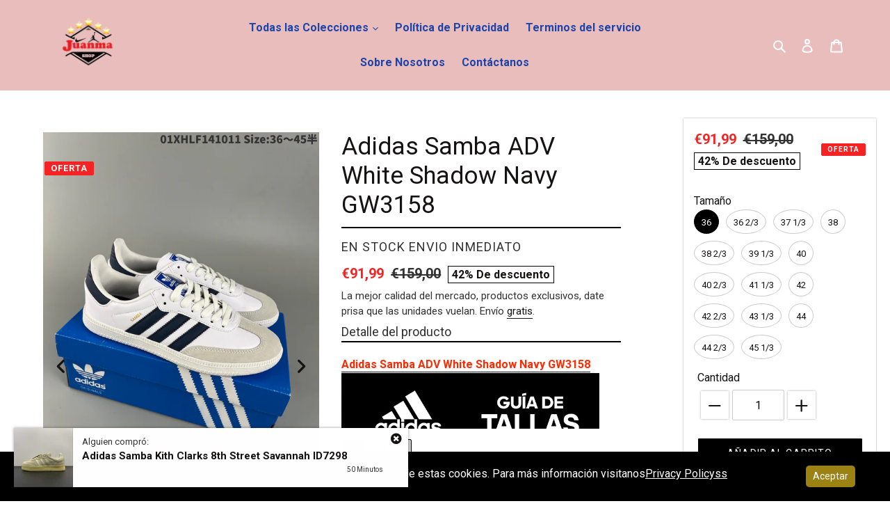

--- FILE ---
content_type: text/html; charset=utf-8
request_url: https://juanmashop.com/products/adidas-samba-adv-white-shadow-navy
body_size: 37768
content:
<!doctype html>
<html class="no-js" lang="es">
<head>
  <meta charset="utf-8">
  <meta http-equiv="X-UA-Compatible" content="IE=edge,chrome=1">
  <meta name="viewport" content="width=device-width,initial-scale=1">
  <meta name="theme-color" content="#cccccc"><link rel="canonical" href="https://juanmashop.com/products/adidas-samba-adv-white-shadow-navy"><link rel="shortcut icon" href="//juanmashop.com/cdn/shop/files/LOGO_WEB_ULTIMO_32x32.jpg?v=1680857505" type="image/png"><title>Adidas Samba ADV White Shadow Navy GW3158
&ndash; juanma-shop</title><meta name="description" content="Adidas Samba ADV White Shadow Navy GW3158"><!-- /snippets/social-meta-tags.liquid -->




<meta property="og:site_name" content="juanma-shop">
<meta property="og:url" content="https://juanmashop.com/products/adidas-samba-adv-white-shadow-navy">
<meta property="og:title" content="Adidas Samba ADV White Shadow Navy GW3158">
<meta property="og:type" content="product">
<meta property="og:description" content="Adidas Samba ADV White Shadow Navy GW3158">

  <meta property="og:price:amount" content="91,99">
  <meta property="og:price:currency" content="EUR">

<meta property="og:image" content="http://juanmashop.com/cdn/shop/products/9_4d5eb0e9-8d54-41e8-9271-728132e428f9_1200x1200.jpg?v=1683998922"><meta property="og:image" content="http://juanmashop.com/cdn/shop/products/1_cc23a51d-cb70-451a-96e7-01e468b6e590_1200x1200.jpg?v=1683998922"><meta property="og:image" content="http://juanmashop.com/cdn/shop/products/2_ea806429-694f-41f7-814c-d1b90d0e709f_1200x1200.jpg?v=1683998922">
<meta property="og:image:secure_url" content="https://juanmashop.com/cdn/shop/products/9_4d5eb0e9-8d54-41e8-9271-728132e428f9_1200x1200.jpg?v=1683998922"><meta property="og:image:secure_url" content="https://juanmashop.com/cdn/shop/products/1_cc23a51d-cb70-451a-96e7-01e468b6e590_1200x1200.jpg?v=1683998922"><meta property="og:image:secure_url" content="https://juanmashop.com/cdn/shop/products/2_ea806429-694f-41f7-814c-d1b90d0e709f_1200x1200.jpg?v=1683998922">


<meta name="twitter:card" content="summary_large_image">
<meta name="twitter:title" content="Adidas Samba ADV White Shadow Navy GW3158">
<meta name="twitter:description" content="Adidas Samba ADV White Shadow Navy GW3158">


  <link href="//juanmashop.com/cdn/shop/t/6/assets/theme.scss.css?v=56297295651288758821759331998" rel="stylesheet" type="text/css" media="all" />

  <link href="//juanmashop.com/cdn/shop/t/6/assets/custom.css?v=89719612915337833541649701594" rel="stylesheet" type="text/css" media="all" />
  <link href="//juanmashop.com/cdn/shop/t/6/assets/owl.carousel.css?v=103640546699724732651649701607" rel="stylesheet" type="text/css" media="all" />
  <link href="//juanmashop.com/cdn/shop/t/6/assets/owl.theme.default.css?v=34605300280296308671649701608" rel="stylesheet" type="text/css" media="all" />
  <script>
    var theme = {
      breakpoints: {
        medium: 750,
        large: 990,
        widescreen: 1400
      },
      strings: {
        addToCart: "Añadir al carrito",
        soldOut: "Agotado",
        unavailable: "No disponible",
        regularPrice: "Precio habitual",
        salePrice: "Precio de venta",
        sale: "Oferta",
        fromLowestPrice: "de [price]",
        vendor: "Proveedor",
        showMore: "Ver más",
        showLess: "Mostrar menos",
        searchFor: "Buscar",
        addressError: "No se puede encontrar esa dirección",
        addressNoResults: "No results for that address",
        addressQueryLimit: "Se ha excedido el límite de uso de la API de Google . Considere la posibilidad de actualizar a un \u003ca href=\"https:\/\/developers.google.com\/maps\/premium\/usage-limits\"\u003ePlan Premium\u003c\/a\u003e.",
        authError: "Hubo un problema de autenticación con su cuenta de Google Maps.",
        newWindow: "Abre en una nueva ventana.",
        external: "Abre sitio externo.",
        newWindowExternal: "Abre sitio externo externo en una nueva ventana.",
        removeLabel: "Eliminar [product]",
        update: "Actualizar carrito",
        quantity: "Cantidad",
        discountedTotal: "Descuento total",
        regularTotal: "Precio regular total",
        priceColumn: "Ver la columna de Precio para detalles del descuento.",
        quantityMinimumMessage: "La cantidad debe ser 1 o más",
        cartError: "Se ha producido un error al actualizar tu carrito. Vuelve a intentarlo.",
        removedItemMessage: "Eliminó \u003cspan class=\"cart__removed-product-details\"\u003e([quantity]) [link]\u003c\/span\u003e de tu carrito de compra.",
        unitPrice: "Precio unitario",
        unitPriceSeparator: "por",
        oneCartCount: "1 artículo",
        otherCartCount: "[count] artículos",
        quantityLabel: "Cantidad: [count]",
        products: "Productos",
        loading: "Cargando",
        number_of_results: "[result_number] de [results_count]",
        number_of_results_found: "[results_count] resultados encontrados",
        one_result_found: "1 resultado encontrado"
      },
      moneyFormat: "€{{amount_with_comma_separator}}",
      moneyFormatWithCurrency: "€{{amount_with_comma_separator}} EUR",
      settings: {
        predictiveSearchEnabled: true,
        predictiveSearchShowPrice: false,
        predictiveSearchShowVendor: false
      }
    }

    document.documentElement.className = document.documentElement.className.replace('no-js', 'js');
  </script><script src="//juanmashop.com/cdn/shop/t/6/assets/lazysizes.js?v=94224023136283657951649701601" async="async"></script>
  <script src="//juanmashop.com/cdn/shop/t/6/assets/vendor.js?v=192288638550871601649701620" defer="defer"></script>
  <script src="//juanmashop.com/cdn/shop/t/6/assets/theme.js?v=133813924961170984191649701617" defer="defer"></script>
  <script src="//juanmashop.com/cdn/shop/t/6/assets/owl.carousel.js?v=164149608635402950691649701608" defer="defer"></script>
  <script src="//juanmashop.com/cdn/shop/t/6/assets/custom.js?v=71335354729401335321649701595" defer="defer"></script>
  <script src="//juanmashop.com/cdn/shop/t/6/assets/lic.js?v=50024609762294634991649701646" defer="defer"></script>

  
  
<link rel="stylesheet" href="https://cdnjs.cloudflare.com/ajax/libs/font-awesome/5.15.3/css/all.min.css" integrity="sha512-iBBXm8fW90+nuLcSKlbmrPcLa0OT92xO1BIsZ+ywDWZCvqsWgccV3gFoRBv0z+8dLJgyAHIhR35VZc2oM/gI1w==" crossorigin="anonymous" />  
<!--   <script src="https://kit.fontawesome.com/a076d05399.js"></script> -->
<!--   <link rel="stylesheet" href="https://cdnjs.cloudflare.com/ajax/libs/font-awesome/4.7.0/css/font-awesome.min.css"> -->
  <link rel="preconnect" href="https://fonts.gstatic.com">
<link href="https://fonts.googleapis.com/css2?family=Roboto:wght@100;300;400;500;700;900&display=swap" rel="stylesheet">
   <script src="https://code.jquery.com/jquery-3.5.1.js"></script>


  
  
  <script>window.performance && window.performance.mark && window.performance.mark('shopify.content_for_header.start');</script><meta name="google-site-verification" content="BPZYM6ce8a_Z3ZzrUUGa4_07YXOtun-Cgwq_pKg4BEY">
<meta name="google-site-verification" content="EpOtwuI3He-RKxHGbK9h8bY0cZHOOjA-Z-OG7478WJ0">
<meta name="google-site-verification" content="0W7T0vyeEDxXFZQcQQukHq4iLzc8GBMQApjrFrIa0iE">
<meta name="google-site-verification" content="QM_XAtK0kWdsY48-WWiGnN3hWfg068aO9keKz-AkFyk">
<meta name="google-site-verification" content="tWo5qluXSvGCFk31C9GiSRcVSizZ6G7S-fvmFxVuO0k">
<meta id="shopify-digital-wallet" name="shopify-digital-wallet" content="/28275015759/digital_wallets/dialog">
<link rel="alternate" type="application/json+oembed" href="https://juanmashop.com/products/adidas-samba-adv-white-shadow-navy.oembed">
<script async="async" src="/checkouts/internal/preloads.js?locale=es-ES"></script>
<script id="shopify-features" type="application/json">{"accessToken":"dabef31b16c25b98df0247a84930d4c5","betas":["rich-media-storefront-analytics"],"domain":"juanmashop.com","predictiveSearch":true,"shopId":28275015759,"locale":"es"}</script>
<script>var Shopify = Shopify || {};
Shopify.shop = "juanma-shop.myshopify.com";
Shopify.locale = "es";
Shopify.currency = {"active":"EUR","rate":"1.0"};
Shopify.country = "ES";
Shopify.theme = {"name":"Mentorify v1.2.4","id":121680691279,"schema_name":"Mentorify","schema_version":"1.0.0","theme_store_id":null,"role":"main"};
Shopify.theme.handle = "null";
Shopify.theme.style = {"id":null,"handle":null};
Shopify.cdnHost = "juanmashop.com/cdn";
Shopify.routes = Shopify.routes || {};
Shopify.routes.root = "/";</script>
<script type="module">!function(o){(o.Shopify=o.Shopify||{}).modules=!0}(window);</script>
<script>!function(o){function n(){var o=[];function n(){o.push(Array.prototype.slice.apply(arguments))}return n.q=o,n}var t=o.Shopify=o.Shopify||{};t.loadFeatures=n(),t.autoloadFeatures=n()}(window);</script>
<script id="shop-js-analytics" type="application/json">{"pageType":"product"}</script>
<script defer="defer" async type="module" src="//juanmashop.com/cdn/shopifycloud/shop-js/modules/v2/client.init-shop-cart-sync_Dv_Iw91q.es.esm.js"></script>
<script defer="defer" async type="module" src="//juanmashop.com/cdn/shopifycloud/shop-js/modules/v2/chunk.common_C-BXt62u.esm.js"></script>
<script type="module">
  await import("//juanmashop.com/cdn/shopifycloud/shop-js/modules/v2/client.init-shop-cart-sync_Dv_Iw91q.es.esm.js");
await import("//juanmashop.com/cdn/shopifycloud/shop-js/modules/v2/chunk.common_C-BXt62u.esm.js");

  window.Shopify.SignInWithShop?.initShopCartSync?.({"fedCMEnabled":true,"windoidEnabled":true});

</script>
<script>(function() {
  var isLoaded = false;
  function asyncLoad() {
    if (isLoaded) return;
    isLoaded = true;
    var urls = ["https:\/\/static.klaviyo.com\/onsite\/js\/klaviyo.js?company_id=Mjbq5f\u0026shop=juanma-shop.myshopify.com","https:\/\/static.klaviyo.com\/onsite\/js\/klaviyo.js?company_id=L4DLiQ\u0026shop=juanma-shop.myshopify.com","https:\/\/cdn.shopify.com\/s\/files\/1\/0683\/1371\/0892\/files\/splmn-shopify-prod-August-31.min.js?v=1693985059\u0026shop=juanma-shop.myshopify.com","https:\/\/cdn.hextom.com\/js\/ultimatesalesboost.js?shop=juanma-shop.myshopify.com"];
    for (var i = 0; i < urls.length; i++) {
      var s = document.createElement('script');
      s.type = 'text/javascript';
      s.async = true;
      s.src = urls[i];
      var x = document.getElementsByTagName('script')[0];
      x.parentNode.insertBefore(s, x);
    }
  };
  if(window.attachEvent) {
    window.attachEvent('onload', asyncLoad);
  } else {
    window.addEventListener('load', asyncLoad, false);
  }
})();</script>
<script id="__st">var __st={"a":28275015759,"offset":3600,"reqid":"78bfc90b-d812-4ee6-a26b-fdcfcfdfc17d-1762653642","pageurl":"juanmashop.com\/products\/adidas-samba-adv-white-shadow-navy","u":"501d6a7d202b","p":"product","rtyp":"product","rid":6959846948943};</script>
<script>window.ShopifyPaypalV4VisibilityTracking = true;</script>
<script id="captcha-bootstrap">!function(){'use strict';const t='contact',e='account',n='new_comment',o=[[t,t],['blogs',n],['comments',n],[t,'customer']],c=[[e,'customer_login'],[e,'guest_login'],[e,'recover_customer_password'],[e,'create_customer']],r=t=>t.map((([t,e])=>`form[action*='/${t}']:not([data-nocaptcha='true']) input[name='form_type'][value='${e}']`)).join(','),a=t=>()=>t?[...document.querySelectorAll(t)].map((t=>t.form)):[];function s(){const t=[...o],e=r(t);return a(e)}const i='password',u='form_key',d=['recaptcha-v3-token','g-recaptcha-response','h-captcha-response',i],f=()=>{try{return window.sessionStorage}catch{return}},m='__shopify_v',_=t=>t.elements[u];function p(t,e,n=!1){try{const o=window.sessionStorage,c=JSON.parse(o.getItem(e)),{data:r}=function(t){const{data:e,action:n}=t;return t[m]||n?{data:e,action:n}:{data:t,action:n}}(c);for(const[e,n]of Object.entries(r))t.elements[e]&&(t.elements[e].value=n);n&&o.removeItem(e)}catch(o){console.error('form repopulation failed',{error:o})}}const l='form_type',E='cptcha';function T(t){t.dataset[E]=!0}const w=window,h=w.document,L='Shopify',v='ce_forms',y='captcha';let A=!1;((t,e)=>{const n=(g='f06e6c50-85a8-45c8-87d0-21a2b65856fe',I='https://cdn.shopify.com/shopifycloud/storefront-forms-hcaptcha/ce_storefront_forms_captcha_hcaptcha.v1.5.2.iife.js',D={infoText:'Protegido por hCaptcha',privacyText:'Privacidad',termsText:'Términos'},(t,e,n)=>{const o=w[L][v],c=o.bindForm;if(c)return c(t,g,e,D).then(n);var r;o.q.push([[t,g,e,D],n]),r=I,A||(h.body.append(Object.assign(h.createElement('script'),{id:'captcha-provider',async:!0,src:r})),A=!0)});var g,I,D;w[L]=w[L]||{},w[L][v]=w[L][v]||{},w[L][v].q=[],w[L][y]=w[L][y]||{},w[L][y].protect=function(t,e){n(t,void 0,e),T(t)},Object.freeze(w[L][y]),function(t,e,n,w,h,L){const[v,y,A,g]=function(t,e,n){const i=e?o:[],u=t?c:[],d=[...i,...u],f=r(d),m=r(i),_=r(d.filter((([t,e])=>n.includes(e))));return[a(f),a(m),a(_),s()]}(w,h,L),I=t=>{const e=t.target;return e instanceof HTMLFormElement?e:e&&e.form},D=t=>v().includes(t);t.addEventListener('submit',(t=>{const e=I(t);if(!e)return;const n=D(e)&&!e.dataset.hcaptchaBound&&!e.dataset.recaptchaBound,o=_(e),c=g().includes(e)&&(!o||!o.value);(n||c)&&t.preventDefault(),c&&!n&&(function(t){try{if(!f())return;!function(t){const e=f();if(!e)return;const n=_(t);if(!n)return;const o=n.value;o&&e.removeItem(o)}(t);const e=Array.from(Array(32),(()=>Math.random().toString(36)[2])).join('');!function(t,e){_(t)||t.append(Object.assign(document.createElement('input'),{type:'hidden',name:u})),t.elements[u].value=e}(t,e),function(t,e){const n=f();if(!n)return;const o=[...t.querySelectorAll(`input[type='${i}']`)].map((({name:t})=>t)),c=[...d,...o],r={};for(const[a,s]of new FormData(t).entries())c.includes(a)||(r[a]=s);n.setItem(e,JSON.stringify({[m]:1,action:t.action,data:r}))}(t,e)}catch(e){console.error('failed to persist form',e)}}(e),e.submit())}));const S=(t,e)=>{t&&!t.dataset[E]&&(n(t,e.some((e=>e===t))),T(t))};for(const o of['focusin','change'])t.addEventListener(o,(t=>{const e=I(t);D(e)&&S(e,y())}));const B=e.get('form_key'),M=e.get(l),P=B&&M;t.addEventListener('DOMContentLoaded',(()=>{const t=y();if(P)for(const e of t)e.elements[l].value===M&&p(e,B);[...new Set([...A(),...v().filter((t=>'true'===t.dataset.shopifyCaptcha))])].forEach((e=>S(e,t)))}))}(h,new URLSearchParams(w.location.search),n,t,e,['guest_login'])})(!0,!0)}();</script>
<script integrity="sha256-52AcMU7V7pcBOXWImdc/TAGTFKeNjmkeM1Pvks/DTgc=" data-source-attribution="shopify.loadfeatures" defer="defer" src="//juanmashop.com/cdn/shopifycloud/storefront/assets/storefront/load_feature-81c60534.js" crossorigin="anonymous"></script>
<script data-source-attribution="shopify.dynamic_checkout.dynamic.init">var Shopify=Shopify||{};Shopify.PaymentButton=Shopify.PaymentButton||{isStorefrontPortableWallets:!0,init:function(){window.Shopify.PaymentButton.init=function(){};var t=document.createElement("script");t.src="https://juanmashop.com/cdn/shopifycloud/portable-wallets/latest/portable-wallets.es.js",t.type="module",document.head.appendChild(t)}};
</script>
<script data-source-attribution="shopify.dynamic_checkout.buyer_consent">
  function portableWalletsHideBuyerConsent(e){var t=document.getElementById("shopify-buyer-consent"),n=document.getElementById("shopify-subscription-policy-button");t&&n&&(t.classList.add("hidden"),t.setAttribute("aria-hidden","true"),n.removeEventListener("click",e))}function portableWalletsShowBuyerConsent(e){var t=document.getElementById("shopify-buyer-consent"),n=document.getElementById("shopify-subscription-policy-button");t&&n&&(t.classList.remove("hidden"),t.removeAttribute("aria-hidden"),n.addEventListener("click",e))}window.Shopify?.PaymentButton&&(window.Shopify.PaymentButton.hideBuyerConsent=portableWalletsHideBuyerConsent,window.Shopify.PaymentButton.showBuyerConsent=portableWalletsShowBuyerConsent);
</script>
<script>
  function portableWalletsCleanup(e){e&&e.src&&console.error("Failed to load portable wallets script "+e.src);var t=document.querySelectorAll("shopify-accelerated-checkout .shopify-payment-button__skeleton, shopify-accelerated-checkout-cart .wallet-cart-button__skeleton"),e=document.getElementById("shopify-buyer-consent");for(let e=0;e<t.length;e++)t[e].remove();e&&e.remove()}function portableWalletsNotLoadedAsModule(e){e instanceof ErrorEvent&&"string"==typeof e.message&&e.message.includes("import.meta")&&"string"==typeof e.filename&&e.filename.includes("portable-wallets")&&(window.removeEventListener("error",portableWalletsNotLoadedAsModule),window.Shopify.PaymentButton.failedToLoad=e,"loading"===document.readyState?document.addEventListener("DOMContentLoaded",window.Shopify.PaymentButton.init):window.Shopify.PaymentButton.init())}window.addEventListener("error",portableWalletsNotLoadedAsModule);
</script>

<script type="module" src="https://juanmashop.com/cdn/shopifycloud/portable-wallets/latest/portable-wallets.es.js" onError="portableWalletsCleanup(this)" crossorigin="anonymous"></script>
<script nomodule>
  document.addEventListener("DOMContentLoaded", portableWalletsCleanup);
</script>

<link id="shopify-accelerated-checkout-styles" rel="stylesheet" media="screen" href="https://juanmashop.com/cdn/shopifycloud/portable-wallets/latest/accelerated-checkout-backwards-compat.css" crossorigin="anonymous">
<style id="shopify-accelerated-checkout-cart">
        #shopify-buyer-consent {
  margin-top: 1em;
  display: inline-block;
  width: 100%;
}

#shopify-buyer-consent.hidden {
  display: none;
}

#shopify-subscription-policy-button {
  background: none;
  border: none;
  padding: 0;
  text-decoration: underline;
  font-size: inherit;
  cursor: pointer;
}

#shopify-subscription-policy-button::before {
  box-shadow: none;
}

      </style>

<script>window.performance && window.performance.mark && window.performance.mark('shopify.content_for_header.end');</script>
<!-- "snippets/alireviews_core.liquid" was not rendered, the associated app was uninstalled --> 
 


<link href="https://monorail-edge.shopifysvc.com" rel="dns-prefetch">
<script>(function(){if ("sendBeacon" in navigator && "performance" in window) {try {var session_token_from_headers = performance.getEntriesByType('navigation')[0].serverTiming.find(x => x.name == '_s').description;} catch {var session_token_from_headers = undefined;}var session_cookie_matches = document.cookie.match(/_shopify_s=([^;]*)/);var session_token_from_cookie = session_cookie_matches && session_cookie_matches.length === 2 ? session_cookie_matches[1] : "";var session_token = session_token_from_headers || session_token_from_cookie || "";function handle_abandonment_event(e) {var entries = performance.getEntries().filter(function(entry) {return /monorail-edge.shopifysvc.com/.test(entry.name);});if (!window.abandonment_tracked && entries.length === 0) {window.abandonment_tracked = true;var currentMs = Date.now();var navigation_start = performance.timing.navigationStart;var payload = {shop_id: 28275015759,url: window.location.href,navigation_start,duration: currentMs - navigation_start,session_token,page_type: "product"};window.navigator.sendBeacon("https://monorail-edge.shopifysvc.com/v1/produce", JSON.stringify({schema_id: "online_store_buyer_site_abandonment/1.1",payload: payload,metadata: {event_created_at_ms: currentMs,event_sent_at_ms: currentMs}}));}}window.addEventListener('pagehide', handle_abandonment_event);}}());</script>
<script id="web-pixels-manager-setup">(function e(e,d,r,n,o){if(void 0===o&&(o={}),!Boolean(null===(a=null===(i=window.Shopify)||void 0===i?void 0:i.analytics)||void 0===a?void 0:a.replayQueue)){var i,a;window.Shopify=window.Shopify||{};var t=window.Shopify;t.analytics=t.analytics||{};var s=t.analytics;s.replayQueue=[],s.publish=function(e,d,r){return s.replayQueue.push([e,d,r]),!0};try{self.performance.mark("wpm:start")}catch(e){}var l=function(){var e={modern:/Edge?\/(1{2}[4-9]|1[2-9]\d|[2-9]\d{2}|\d{4,})\.\d+(\.\d+|)|Firefox\/(1{2}[4-9]|1[2-9]\d|[2-9]\d{2}|\d{4,})\.\d+(\.\d+|)|Chrom(ium|e)\/(9{2}|\d{3,})\.\d+(\.\d+|)|(Maci|X1{2}).+ Version\/(15\.\d+|(1[6-9]|[2-9]\d|\d{3,})\.\d+)([,.]\d+|)( \(\w+\)|)( Mobile\/\w+|) Safari\/|Chrome.+OPR\/(9{2}|\d{3,})\.\d+\.\d+|(CPU[ +]OS|iPhone[ +]OS|CPU[ +]iPhone|CPU IPhone OS|CPU iPad OS)[ +]+(15[._]\d+|(1[6-9]|[2-9]\d|\d{3,})[._]\d+)([._]\d+|)|Android:?[ /-](13[3-9]|1[4-9]\d|[2-9]\d{2}|\d{4,})(\.\d+|)(\.\d+|)|Android.+Firefox\/(13[5-9]|1[4-9]\d|[2-9]\d{2}|\d{4,})\.\d+(\.\d+|)|Android.+Chrom(ium|e)\/(13[3-9]|1[4-9]\d|[2-9]\d{2}|\d{4,})\.\d+(\.\d+|)|SamsungBrowser\/([2-9]\d|\d{3,})\.\d+/,legacy:/Edge?\/(1[6-9]|[2-9]\d|\d{3,})\.\d+(\.\d+|)|Firefox\/(5[4-9]|[6-9]\d|\d{3,})\.\d+(\.\d+|)|Chrom(ium|e)\/(5[1-9]|[6-9]\d|\d{3,})\.\d+(\.\d+|)([\d.]+$|.*Safari\/(?![\d.]+ Edge\/[\d.]+$))|(Maci|X1{2}).+ Version\/(10\.\d+|(1[1-9]|[2-9]\d|\d{3,})\.\d+)([,.]\d+|)( \(\w+\)|)( Mobile\/\w+|) Safari\/|Chrome.+OPR\/(3[89]|[4-9]\d|\d{3,})\.\d+\.\d+|(CPU[ +]OS|iPhone[ +]OS|CPU[ +]iPhone|CPU IPhone OS|CPU iPad OS)[ +]+(10[._]\d+|(1[1-9]|[2-9]\d|\d{3,})[._]\d+)([._]\d+|)|Android:?[ /-](13[3-9]|1[4-9]\d|[2-9]\d{2}|\d{4,})(\.\d+|)(\.\d+|)|Mobile Safari.+OPR\/([89]\d|\d{3,})\.\d+\.\d+|Android.+Firefox\/(13[5-9]|1[4-9]\d|[2-9]\d{2}|\d{4,})\.\d+(\.\d+|)|Android.+Chrom(ium|e)\/(13[3-9]|1[4-9]\d|[2-9]\d{2}|\d{4,})\.\d+(\.\d+|)|Android.+(UC? ?Browser|UCWEB|U3)[ /]?(15\.([5-9]|\d{2,})|(1[6-9]|[2-9]\d|\d{3,})\.\d+)\.\d+|SamsungBrowser\/(5\.\d+|([6-9]|\d{2,})\.\d+)|Android.+MQ{2}Browser\/(14(\.(9|\d{2,})|)|(1[5-9]|[2-9]\d|\d{3,})(\.\d+|))(\.\d+|)|K[Aa][Ii]OS\/(3\.\d+|([4-9]|\d{2,})\.\d+)(\.\d+|)/},d=e.modern,r=e.legacy,n=navigator.userAgent;return n.match(d)?"modern":n.match(r)?"legacy":"unknown"}(),u="modern"===l?"modern":"legacy",c=(null!=n?n:{modern:"",legacy:""})[u],f=function(e){return[e.baseUrl,"/wpm","/b",e.hashVersion,"modern"===e.buildTarget?"m":"l",".js"].join("")}({baseUrl:d,hashVersion:r,buildTarget:u}),m=function(e){var d=e.version,r=e.bundleTarget,n=e.surface,o=e.pageUrl,i=e.monorailEndpoint;return{emit:function(e){var a=e.status,t=e.errorMsg,s=(new Date).getTime(),l=JSON.stringify({metadata:{event_sent_at_ms:s},events:[{schema_id:"web_pixels_manager_load/3.1",payload:{version:d,bundle_target:r,page_url:o,status:a,surface:n,error_msg:t},metadata:{event_created_at_ms:s}}]});if(!i)return console&&console.warn&&console.warn("[Web Pixels Manager] No Monorail endpoint provided, skipping logging."),!1;try{return self.navigator.sendBeacon.bind(self.navigator)(i,l)}catch(e){}var u=new XMLHttpRequest;try{return u.open("POST",i,!0),u.setRequestHeader("Content-Type","text/plain"),u.send(l),!0}catch(e){return console&&console.warn&&console.warn("[Web Pixels Manager] Got an unhandled error while logging to Monorail."),!1}}}}({version:r,bundleTarget:l,surface:e.surface,pageUrl:self.location.href,monorailEndpoint:e.monorailEndpoint});try{o.browserTarget=l,function(e){var d=e.src,r=e.async,n=void 0===r||r,o=e.onload,i=e.onerror,a=e.sri,t=e.scriptDataAttributes,s=void 0===t?{}:t,l=document.createElement("script"),u=document.querySelector("head"),c=document.querySelector("body");if(l.async=n,l.src=d,a&&(l.integrity=a,l.crossOrigin="anonymous"),s)for(var f in s)if(Object.prototype.hasOwnProperty.call(s,f))try{l.dataset[f]=s[f]}catch(e){}if(o&&l.addEventListener("load",o),i&&l.addEventListener("error",i),u)u.appendChild(l);else{if(!c)throw new Error("Did not find a head or body element to append the script");c.appendChild(l)}}({src:f,async:!0,onload:function(){if(!function(){var e,d;return Boolean(null===(d=null===(e=window.Shopify)||void 0===e?void 0:e.analytics)||void 0===d?void 0:d.initialized)}()){var d=window.webPixelsManager.init(e)||void 0;if(d){var r=window.Shopify.analytics;r.replayQueue.forEach((function(e){var r=e[0],n=e[1],o=e[2];d.publishCustomEvent(r,n,o)})),r.replayQueue=[],r.publish=d.publishCustomEvent,r.visitor=d.visitor,r.initialized=!0}}},onerror:function(){return m.emit({status:"failed",errorMsg:"".concat(f," has failed to load")})},sri:function(e){var d=/^sha384-[A-Za-z0-9+/=]+$/;return"string"==typeof e&&d.test(e)}(c)?c:"",scriptDataAttributes:o}),m.emit({status:"loading"})}catch(e){m.emit({status:"failed",errorMsg:(null==e?void 0:e.message)||"Unknown error"})}}})({shopId: 28275015759,storefrontBaseUrl: "https://juanmashop.com",extensionsBaseUrl: "https://extensions.shopifycdn.com/cdn/shopifycloud/web-pixels-manager",monorailEndpoint: "https://monorail-edge.shopifysvc.com/unstable/produce_batch",surface: "storefront-renderer",enabledBetaFlags: ["2dca8a86"],webPixelsConfigList: [{"id":"1492517197","configuration":"{\"pixel_id\":\"961598720869525\",\"pixel_type\":\"facebook_pixel\"}","eventPayloadVersion":"v1","runtimeContext":"OPEN","scriptVersion":"ca16bc87fe92b6042fbaa3acc2fbdaa6","type":"APP","apiClientId":2329312,"privacyPurposes":["ANALYTICS","MARKETING","SALE_OF_DATA"],"dataSharingAdjustments":{"protectedCustomerApprovalScopes":["read_customer_address","read_customer_email","read_customer_name","read_customer_personal_data","read_customer_phone"]}},{"id":"1011450189","configuration":"{\"config\":\"{\\\"pixel_id\\\":\\\"AW-11141575001\\\",\\\"target_country\\\":\\\"ES\\\",\\\"gtag_events\\\":[{\\\"type\\\":\\\"begin_checkout\\\",\\\"action_label\\\":\\\"AW-11141575001\\\/f7BICPOk2tcYENni28Ap\\\"},{\\\"type\\\":\\\"search\\\",\\\"action_label\\\":\\\"AW-11141575001\\\/6HuRCO2k2tcYENni28Ap\\\"},{\\\"type\\\":\\\"view_item\\\",\\\"action_label\\\":[\\\"AW-11141575001\\\/R-XACOqk2tcYENni28Ap\\\",\\\"MC-CNQR5XBJKQ\\\"]},{\\\"type\\\":\\\"purchase\\\",\\\"action_label\\\":[\\\"AW-11141575001\\\/kWjICOSk2tcYENni28Ap\\\",\\\"MC-CNQR5XBJKQ\\\"]},{\\\"type\\\":\\\"page_view\\\",\\\"action_label\\\":[\\\"AW-11141575001\\\/5tWaCOek2tcYENni28Ap\\\",\\\"MC-CNQR5XBJKQ\\\"]},{\\\"type\\\":\\\"add_payment_info\\\",\\\"action_label\\\":\\\"AW-11141575001\\\/ZFpgCPak2tcYENni28Ap\\\"},{\\\"type\\\":\\\"add_to_cart\\\",\\\"action_label\\\":\\\"AW-11141575001\\\/5ybkCPCk2tcYENni28Ap\\\"}],\\\"enable_monitoring_mode\\\":false}\"}","eventPayloadVersion":"v1","runtimeContext":"OPEN","scriptVersion":"b2a88bafab3e21179ed38636efcd8a93","type":"APP","apiClientId":1780363,"privacyPurposes":[],"dataSharingAdjustments":{"protectedCustomerApprovalScopes":["read_customer_address","read_customer_email","read_customer_name","read_customer_personal_data","read_customer_phone"]}},{"id":"162398541","configuration":"{\"tagID\":\"2613841359301\"}","eventPayloadVersion":"v1","runtimeContext":"STRICT","scriptVersion":"18031546ee651571ed29edbe71a3550b","type":"APP","apiClientId":3009811,"privacyPurposes":["ANALYTICS","MARKETING","SALE_OF_DATA"],"dataSharingAdjustments":{"protectedCustomerApprovalScopes":["read_customer_address","read_customer_email","read_customer_name","read_customer_personal_data","read_customer_phone"]}},{"id":"shopify-app-pixel","configuration":"{}","eventPayloadVersion":"v1","runtimeContext":"STRICT","scriptVersion":"0450","apiClientId":"shopify-pixel","type":"APP","privacyPurposes":["ANALYTICS","MARKETING"]},{"id":"shopify-custom-pixel","eventPayloadVersion":"v1","runtimeContext":"LAX","scriptVersion":"0450","apiClientId":"shopify-pixel","type":"CUSTOM","privacyPurposes":["ANALYTICS","MARKETING"]}],isMerchantRequest: false,initData: {"shop":{"name":"juanma-shop","paymentSettings":{"currencyCode":"EUR"},"myshopifyDomain":"juanma-shop.myshopify.com","countryCode":"ES","storefrontUrl":"https:\/\/juanmashop.com"},"customer":null,"cart":null,"checkout":null,"productVariants":[{"price":{"amount":91.99,"currencyCode":"EUR"},"product":{"title":"Adidas Samba ADV White Shadow Navy GW3158","vendor":"EN STOCK ENVIO INMEDIATO","id":"6959846948943","untranslatedTitle":"Adidas Samba ADV White Shadow Navy GW3158","url":"\/products\/adidas-samba-adv-white-shadow-navy","type":""},"id":"40563442450511","image":{"src":"\/\/juanmashop.com\/cdn\/shop\/products\/9_4d5eb0e9-8d54-41e8-9271-728132e428f9.jpg?v=1683998922"},"sku":"","title":"36","untranslatedTitle":"36"},{"price":{"amount":91.99,"currencyCode":"EUR"},"product":{"title":"Adidas Samba ADV White Shadow Navy GW3158","vendor":"EN STOCK ENVIO INMEDIATO","id":"6959846948943","untranslatedTitle":"Adidas Samba ADV White Shadow Navy GW3158","url":"\/products\/adidas-samba-adv-white-shadow-navy","type":""},"id":"40563442483279","image":{"src":"\/\/juanmashop.com\/cdn\/shop\/products\/9_4d5eb0e9-8d54-41e8-9271-728132e428f9.jpg?v=1683998922"},"sku":"","title":"36 2\/3","untranslatedTitle":"36 2\/3"},{"price":{"amount":91.99,"currencyCode":"EUR"},"product":{"title":"Adidas Samba ADV White Shadow Navy GW3158","vendor":"EN STOCK ENVIO INMEDIATO","id":"6959846948943","untranslatedTitle":"Adidas Samba ADV White Shadow Navy GW3158","url":"\/products\/adidas-samba-adv-white-shadow-navy","type":""},"id":"40563442516047","image":{"src":"\/\/juanmashop.com\/cdn\/shop\/products\/9_4d5eb0e9-8d54-41e8-9271-728132e428f9.jpg?v=1683998922"},"sku":"","title":"37 1\/3","untranslatedTitle":"37 1\/3"},{"price":{"amount":91.99,"currencyCode":"EUR"},"product":{"title":"Adidas Samba ADV White Shadow Navy GW3158","vendor":"EN STOCK ENVIO INMEDIATO","id":"6959846948943","untranslatedTitle":"Adidas Samba ADV White Shadow Navy GW3158","url":"\/products\/adidas-samba-adv-white-shadow-navy","type":""},"id":"40563442548815","image":{"src":"\/\/juanmashop.com\/cdn\/shop\/products\/9_4d5eb0e9-8d54-41e8-9271-728132e428f9.jpg?v=1683998922"},"sku":"","title":"38","untranslatedTitle":"38"},{"price":{"amount":91.99,"currencyCode":"EUR"},"product":{"title":"Adidas Samba ADV White Shadow Navy GW3158","vendor":"EN STOCK ENVIO INMEDIATO","id":"6959846948943","untranslatedTitle":"Adidas Samba ADV White Shadow Navy GW3158","url":"\/products\/adidas-samba-adv-white-shadow-navy","type":""},"id":"40563442581583","image":{"src":"\/\/juanmashop.com\/cdn\/shop\/products\/9_4d5eb0e9-8d54-41e8-9271-728132e428f9.jpg?v=1683998922"},"sku":"","title":"38 2\/3","untranslatedTitle":"38 2\/3"},{"price":{"amount":91.99,"currencyCode":"EUR"},"product":{"title":"Adidas Samba ADV White Shadow Navy GW3158","vendor":"EN STOCK ENVIO INMEDIATO","id":"6959846948943","untranslatedTitle":"Adidas Samba ADV White Shadow Navy GW3158","url":"\/products\/adidas-samba-adv-white-shadow-navy","type":""},"id":"40563442614351","image":{"src":"\/\/juanmashop.com\/cdn\/shop\/products\/9_4d5eb0e9-8d54-41e8-9271-728132e428f9.jpg?v=1683998922"},"sku":"","title":"39 1\/3","untranslatedTitle":"39 1\/3"},{"price":{"amount":91.99,"currencyCode":"EUR"},"product":{"title":"Adidas Samba ADV White Shadow Navy GW3158","vendor":"EN STOCK ENVIO INMEDIATO","id":"6959846948943","untranslatedTitle":"Adidas Samba ADV White Shadow Navy GW3158","url":"\/products\/adidas-samba-adv-white-shadow-navy","type":""},"id":"40563442647119","image":{"src":"\/\/juanmashop.com\/cdn\/shop\/products\/9_4d5eb0e9-8d54-41e8-9271-728132e428f9.jpg?v=1683998922"},"sku":"","title":"40","untranslatedTitle":"40"},{"price":{"amount":91.99,"currencyCode":"EUR"},"product":{"title":"Adidas Samba ADV White Shadow Navy GW3158","vendor":"EN STOCK ENVIO INMEDIATO","id":"6959846948943","untranslatedTitle":"Adidas Samba ADV White Shadow Navy GW3158","url":"\/products\/adidas-samba-adv-white-shadow-navy","type":""},"id":"40563442679887","image":{"src":"\/\/juanmashop.com\/cdn\/shop\/products\/9_4d5eb0e9-8d54-41e8-9271-728132e428f9.jpg?v=1683998922"},"sku":"","title":"40 2\/3","untranslatedTitle":"40 2\/3"},{"price":{"amount":91.99,"currencyCode":"EUR"},"product":{"title":"Adidas Samba ADV White Shadow Navy GW3158","vendor":"EN STOCK ENVIO INMEDIATO","id":"6959846948943","untranslatedTitle":"Adidas Samba ADV White Shadow Navy GW3158","url":"\/products\/adidas-samba-adv-white-shadow-navy","type":""},"id":"40563442712655","image":{"src":"\/\/juanmashop.com\/cdn\/shop\/products\/9_4d5eb0e9-8d54-41e8-9271-728132e428f9.jpg?v=1683998922"},"sku":"","title":"41 1\/3","untranslatedTitle":"41 1\/3"},{"price":{"amount":91.99,"currencyCode":"EUR"},"product":{"title":"Adidas Samba ADV White Shadow Navy GW3158","vendor":"EN STOCK ENVIO INMEDIATO","id":"6959846948943","untranslatedTitle":"Adidas Samba ADV White Shadow Navy GW3158","url":"\/products\/adidas-samba-adv-white-shadow-navy","type":""},"id":"40563442745423","image":{"src":"\/\/juanmashop.com\/cdn\/shop\/products\/9_4d5eb0e9-8d54-41e8-9271-728132e428f9.jpg?v=1683998922"},"sku":"","title":"42","untranslatedTitle":"42"},{"price":{"amount":91.99,"currencyCode":"EUR"},"product":{"title":"Adidas Samba ADV White Shadow Navy GW3158","vendor":"EN STOCK ENVIO INMEDIATO","id":"6959846948943","untranslatedTitle":"Adidas Samba ADV White Shadow Navy GW3158","url":"\/products\/adidas-samba-adv-white-shadow-navy","type":""},"id":"40563442778191","image":{"src":"\/\/juanmashop.com\/cdn\/shop\/products\/9_4d5eb0e9-8d54-41e8-9271-728132e428f9.jpg?v=1683998922"},"sku":"","title":"42 2\/3","untranslatedTitle":"42 2\/3"},{"price":{"amount":91.99,"currencyCode":"EUR"},"product":{"title":"Adidas Samba ADV White Shadow Navy GW3158","vendor":"EN STOCK ENVIO INMEDIATO","id":"6959846948943","untranslatedTitle":"Adidas Samba ADV White Shadow Navy GW3158","url":"\/products\/adidas-samba-adv-white-shadow-navy","type":""},"id":"40563442810959","image":{"src":"\/\/juanmashop.com\/cdn\/shop\/products\/9_4d5eb0e9-8d54-41e8-9271-728132e428f9.jpg?v=1683998922"},"sku":"","title":"43 1\/3","untranslatedTitle":"43 1\/3"},{"price":{"amount":91.99,"currencyCode":"EUR"},"product":{"title":"Adidas Samba ADV White Shadow Navy GW3158","vendor":"EN STOCK ENVIO INMEDIATO","id":"6959846948943","untranslatedTitle":"Adidas Samba ADV White Shadow Navy GW3158","url":"\/products\/adidas-samba-adv-white-shadow-navy","type":""},"id":"40563442843727","image":{"src":"\/\/juanmashop.com\/cdn\/shop\/products\/9_4d5eb0e9-8d54-41e8-9271-728132e428f9.jpg?v=1683998922"},"sku":"","title":"44","untranslatedTitle":"44"},{"price":{"amount":91.99,"currencyCode":"EUR"},"product":{"title":"Adidas Samba ADV White Shadow Navy GW3158","vendor":"EN STOCK ENVIO INMEDIATO","id":"6959846948943","untranslatedTitle":"Adidas Samba ADV White Shadow Navy GW3158","url":"\/products\/adidas-samba-adv-white-shadow-navy","type":""},"id":"40563442876495","image":{"src":"\/\/juanmashop.com\/cdn\/shop\/products\/9_4d5eb0e9-8d54-41e8-9271-728132e428f9.jpg?v=1683998922"},"sku":"","title":"44 2\/3","untranslatedTitle":"44 2\/3"},{"price":{"amount":91.99,"currencyCode":"EUR"},"product":{"title":"Adidas Samba ADV White Shadow Navy GW3158","vendor":"EN STOCK ENVIO INMEDIATO","id":"6959846948943","untranslatedTitle":"Adidas Samba ADV White Shadow Navy GW3158","url":"\/products\/adidas-samba-adv-white-shadow-navy","type":""},"id":"40563442909263","image":{"src":"\/\/juanmashop.com\/cdn\/shop\/products\/9_4d5eb0e9-8d54-41e8-9271-728132e428f9.jpg?v=1683998922"},"sku":"","title":"45 1\/3","untranslatedTitle":"45 1\/3"}],"purchasingCompany":null},},"https://juanmashop.com/cdn","ae1676cfwd2530674p4253c800m34e853cb",{"modern":"","legacy":""},{"shopId":"28275015759","storefrontBaseUrl":"https:\/\/juanmashop.com","extensionBaseUrl":"https:\/\/extensions.shopifycdn.com\/cdn\/shopifycloud\/web-pixels-manager","surface":"storefront-renderer","enabledBetaFlags":"[\"2dca8a86\"]","isMerchantRequest":"false","hashVersion":"ae1676cfwd2530674p4253c800m34e853cb","publish":"custom","events":"[[\"page_viewed\",{}],[\"product_viewed\",{\"productVariant\":{\"price\":{\"amount\":91.99,\"currencyCode\":\"EUR\"},\"product\":{\"title\":\"Adidas Samba ADV White Shadow Navy GW3158\",\"vendor\":\"EN STOCK ENVIO INMEDIATO\",\"id\":\"6959846948943\",\"untranslatedTitle\":\"Adidas Samba ADV White Shadow Navy GW3158\",\"url\":\"\/products\/adidas-samba-adv-white-shadow-navy\",\"type\":\"\"},\"id\":\"40563442450511\",\"image\":{\"src\":\"\/\/juanmashop.com\/cdn\/shop\/products\/9_4d5eb0e9-8d54-41e8-9271-728132e428f9.jpg?v=1683998922\"},\"sku\":\"\",\"title\":\"36\",\"untranslatedTitle\":\"36\"}}]]"});</script><script>
  window.ShopifyAnalytics = window.ShopifyAnalytics || {};
  window.ShopifyAnalytics.meta = window.ShopifyAnalytics.meta || {};
  window.ShopifyAnalytics.meta.currency = 'EUR';
  var meta = {"product":{"id":6959846948943,"gid":"gid:\/\/shopify\/Product\/6959846948943","vendor":"EN STOCK ENVIO INMEDIATO","type":"","variants":[{"id":40563442450511,"price":9199,"name":"Adidas Samba ADV White Shadow Navy GW3158 - 36","public_title":"36","sku":""},{"id":40563442483279,"price":9199,"name":"Adidas Samba ADV White Shadow Navy GW3158 - 36 2\/3","public_title":"36 2\/3","sku":""},{"id":40563442516047,"price":9199,"name":"Adidas Samba ADV White Shadow Navy GW3158 - 37 1\/3","public_title":"37 1\/3","sku":""},{"id":40563442548815,"price":9199,"name":"Adidas Samba ADV White Shadow Navy GW3158 - 38","public_title":"38","sku":""},{"id":40563442581583,"price":9199,"name":"Adidas Samba ADV White Shadow Navy GW3158 - 38 2\/3","public_title":"38 2\/3","sku":""},{"id":40563442614351,"price":9199,"name":"Adidas Samba ADV White Shadow Navy GW3158 - 39 1\/3","public_title":"39 1\/3","sku":""},{"id":40563442647119,"price":9199,"name":"Adidas Samba ADV White Shadow Navy GW3158 - 40","public_title":"40","sku":""},{"id":40563442679887,"price":9199,"name":"Adidas Samba ADV White Shadow Navy GW3158 - 40 2\/3","public_title":"40 2\/3","sku":""},{"id":40563442712655,"price":9199,"name":"Adidas Samba ADV White Shadow Navy GW3158 - 41 1\/3","public_title":"41 1\/3","sku":""},{"id":40563442745423,"price":9199,"name":"Adidas Samba ADV White Shadow Navy GW3158 - 42","public_title":"42","sku":""},{"id":40563442778191,"price":9199,"name":"Adidas Samba ADV White Shadow Navy GW3158 - 42 2\/3","public_title":"42 2\/3","sku":""},{"id":40563442810959,"price":9199,"name":"Adidas Samba ADV White Shadow Navy GW3158 - 43 1\/3","public_title":"43 1\/3","sku":""},{"id":40563442843727,"price":9199,"name":"Adidas Samba ADV White Shadow Navy GW3158 - 44","public_title":"44","sku":""},{"id":40563442876495,"price":9199,"name":"Adidas Samba ADV White Shadow Navy GW3158 - 44 2\/3","public_title":"44 2\/3","sku":""},{"id":40563442909263,"price":9199,"name":"Adidas Samba ADV White Shadow Navy GW3158 - 45 1\/3","public_title":"45 1\/3","sku":""}],"remote":false},"page":{"pageType":"product","resourceType":"product","resourceId":6959846948943}};
  for (var attr in meta) {
    window.ShopifyAnalytics.meta[attr] = meta[attr];
  }
</script>
<script class="analytics">
  (function () {
    var customDocumentWrite = function(content) {
      var jquery = null;

      if (window.jQuery) {
        jquery = window.jQuery;
      } else if (window.Checkout && window.Checkout.$) {
        jquery = window.Checkout.$;
      }

      if (jquery) {
        jquery('body').append(content);
      }
    };

    var hasLoggedConversion = function(token) {
      if (token) {
        return document.cookie.indexOf('loggedConversion=' + token) !== -1;
      }
      return false;
    }

    var setCookieIfConversion = function(token) {
      if (token) {
        var twoMonthsFromNow = new Date(Date.now());
        twoMonthsFromNow.setMonth(twoMonthsFromNow.getMonth() + 2);

        document.cookie = 'loggedConversion=' + token + '; expires=' + twoMonthsFromNow;
      }
    }

    var trekkie = window.ShopifyAnalytics.lib = window.trekkie = window.trekkie || [];
    if (trekkie.integrations) {
      return;
    }
    trekkie.methods = [
      'identify',
      'page',
      'ready',
      'track',
      'trackForm',
      'trackLink'
    ];
    trekkie.factory = function(method) {
      return function() {
        var args = Array.prototype.slice.call(arguments);
        args.unshift(method);
        trekkie.push(args);
        return trekkie;
      };
    };
    for (var i = 0; i < trekkie.methods.length; i++) {
      var key = trekkie.methods[i];
      trekkie[key] = trekkie.factory(key);
    }
    trekkie.load = function(config) {
      trekkie.config = config || {};
      trekkie.config.initialDocumentCookie = document.cookie;
      var first = document.getElementsByTagName('script')[0];
      var script = document.createElement('script');
      script.type = 'text/javascript';
      script.onerror = function(e) {
        var scriptFallback = document.createElement('script');
        scriptFallback.type = 'text/javascript';
        scriptFallback.onerror = function(error) {
                var Monorail = {
      produce: function produce(monorailDomain, schemaId, payload) {
        var currentMs = new Date().getTime();
        var event = {
          schema_id: schemaId,
          payload: payload,
          metadata: {
            event_created_at_ms: currentMs,
            event_sent_at_ms: currentMs
          }
        };
        return Monorail.sendRequest("https://" + monorailDomain + "/v1/produce", JSON.stringify(event));
      },
      sendRequest: function sendRequest(endpointUrl, payload) {
        // Try the sendBeacon API
        if (window && window.navigator && typeof window.navigator.sendBeacon === 'function' && typeof window.Blob === 'function' && !Monorail.isIos12()) {
          var blobData = new window.Blob([payload], {
            type: 'text/plain'
          });

          if (window.navigator.sendBeacon(endpointUrl, blobData)) {
            return true;
          } // sendBeacon was not successful

        } // XHR beacon

        var xhr = new XMLHttpRequest();

        try {
          xhr.open('POST', endpointUrl);
          xhr.setRequestHeader('Content-Type', 'text/plain');
          xhr.send(payload);
        } catch (e) {
          console.log(e);
        }

        return false;
      },
      isIos12: function isIos12() {
        return window.navigator.userAgent.lastIndexOf('iPhone; CPU iPhone OS 12_') !== -1 || window.navigator.userAgent.lastIndexOf('iPad; CPU OS 12_') !== -1;
      }
    };
    Monorail.produce('monorail-edge.shopifysvc.com',
      'trekkie_storefront_load_errors/1.1',
      {shop_id: 28275015759,
      theme_id: 121680691279,
      app_name: "storefront",
      context_url: window.location.href,
      source_url: "//juanmashop.com/cdn/s/trekkie.storefront.308893168db1679b4a9f8a086857af995740364f.min.js"});

        };
        scriptFallback.async = true;
        scriptFallback.src = '//juanmashop.com/cdn/s/trekkie.storefront.308893168db1679b4a9f8a086857af995740364f.min.js';
        first.parentNode.insertBefore(scriptFallback, first);
      };
      script.async = true;
      script.src = '//juanmashop.com/cdn/s/trekkie.storefront.308893168db1679b4a9f8a086857af995740364f.min.js';
      first.parentNode.insertBefore(script, first);
    };
    trekkie.load(
      {"Trekkie":{"appName":"storefront","development":false,"defaultAttributes":{"shopId":28275015759,"isMerchantRequest":null,"themeId":121680691279,"themeCityHash":"17875678050982346580","contentLanguage":"es","currency":"EUR","eventMetadataId":"054c9e43-18d4-4adc-9ede-f7d32b45ed5a"},"isServerSideCookieWritingEnabled":true,"monorailRegion":"shop_domain","enabledBetaFlags":["f0df213a"]},"Session Attribution":{},"S2S":{"facebookCapiEnabled":true,"source":"trekkie-storefront-renderer","apiClientId":580111}}
    );

    var loaded = false;
    trekkie.ready(function() {
      if (loaded) return;
      loaded = true;

      window.ShopifyAnalytics.lib = window.trekkie;

      var originalDocumentWrite = document.write;
      document.write = customDocumentWrite;
      try { window.ShopifyAnalytics.merchantGoogleAnalytics.call(this); } catch(error) {};
      document.write = originalDocumentWrite;

      window.ShopifyAnalytics.lib.page(null,{"pageType":"product","resourceType":"product","resourceId":6959846948943,"shopifyEmitted":true});

      var match = window.location.pathname.match(/checkouts\/(.+)\/(thank_you|post_purchase)/)
      var token = match? match[1]: undefined;
      if (!hasLoggedConversion(token)) {
        setCookieIfConversion(token);
        window.ShopifyAnalytics.lib.track("Viewed Product",{"currency":"EUR","variantId":40563442450511,"productId":6959846948943,"productGid":"gid:\/\/shopify\/Product\/6959846948943","name":"Adidas Samba ADV White Shadow Navy GW3158 - 36","price":"91.99","sku":"","brand":"EN STOCK ENVIO INMEDIATO","variant":"36","category":"","nonInteraction":true,"remote":false},undefined,undefined,{"shopifyEmitted":true});
      window.ShopifyAnalytics.lib.track("monorail:\/\/trekkie_storefront_viewed_product\/1.1",{"currency":"EUR","variantId":40563442450511,"productId":6959846948943,"productGid":"gid:\/\/shopify\/Product\/6959846948943","name":"Adidas Samba ADV White Shadow Navy GW3158 - 36","price":"91.99","sku":"","brand":"EN STOCK ENVIO INMEDIATO","variant":"36","category":"","nonInteraction":true,"remote":false,"referer":"https:\/\/juanmashop.com\/products\/adidas-samba-adv-white-shadow-navy"});
      }
    });


        var eventsListenerScript = document.createElement('script');
        eventsListenerScript.async = true;
        eventsListenerScript.src = "//juanmashop.com/cdn/shopifycloud/storefront/assets/shop_events_listener-3da45d37.js";
        document.getElementsByTagName('head')[0].appendChild(eventsListenerScript);

})();</script>
<script
  defer
  src="https://juanmashop.com/cdn/shopifycloud/perf-kit/shopify-perf-kit-2.1.2.min.js"
  data-application="storefront-renderer"
  data-shop-id="28275015759"
  data-render-region="gcp-us-east1"
  data-page-type="product"
  data-theme-instance-id="121680691279"
  data-theme-name="Mentorify"
  data-theme-version="1.0.0"
  data-monorail-region="shop_domain"
  data-resource-timing-sampling-rate="10"
  data-shs="true"
  data-shs-beacon="true"
  data-shs-export-with-fetch="true"
  data-shs-logs-sample-rate="1"
></script>
</head>

<body class="template-product">
  <input type="hidden" id="shopCurrency" value="EUR">
  <input type="hidden" id="product_key" value="87JG-G6S6-32XB-47ZA">
  <input type="hidden" id="permanent_domain" value="juanma-shop.myshopify.com">

  <a class="in-page-link visually-hidden skip-link" href="#MainContent">Ir directamente al contenido</a><style data-shopify>

  .cart-popup {
    box-shadow: 1px 1px 10px 2px rgba(235, 235, 235, 0.5);
  }</style><div class="cart-popup-wrapper cart-popup-wrapper--hidden" role="dialog" aria-modal="true" aria-labelledby="CartPopupHeading" data-cart-popup-wrapper>
  <div class="cart-popup" data-cart-popup tabindex="-1">
    <div class="cart-popup__header">
      <h2 id="CartPopupHeading" class="cart-popup__heading">Recién agregado a tu carrito de compra</h2>
      <button class="cart-popup__close" aria-label="Cerrar" data-cart-popup-close><svg aria-hidden="true" focusable="false" role="presentation" class="icon icon-close" viewBox="0 0 40 40"><path d="M23.868 20.015L39.117 4.78c1.11-1.108 1.11-2.77 0-3.877-1.109-1.108-2.773-1.108-3.882 0L19.986 16.137 4.737.904C3.628-.204 1.965-.204.856.904c-1.11 1.108-1.11 2.77 0 3.877l15.249 15.234L.855 35.248c-1.108 1.108-1.108 2.77 0 3.877.555.554 1.248.831 1.942.831s1.386-.277 1.94-.83l15.25-15.234 15.248 15.233c.555.554 1.248.831 1.941.831s1.387-.277 1.941-.83c1.11-1.109 1.11-2.77 0-3.878L23.868 20.015z" class="layer"/></svg></button>
    </div>
    <div class="cart-popup-item">
      <div class="cart-popup-item__image-wrapper hide" data-cart-popup-image-wrapper>
        <div class="cart-popup-item__image cart-popup-item__image--placeholder" data-cart-popup-image-placeholder>
          <div data-placeholder-size></div>
          <div class="placeholder-background placeholder-background--animation"></div>
        </div>
      </div>
      <div class="cart-popup-item__description">
        <div>
          <h3 class="cart-popup-item__title" data-cart-popup-title></h3>
          <ul class="product-details" aria-label="Detalles del producto" data-cart-popup-product-details></ul>
        </div>
        <div class="cart-popup-item__quantity">
          <span class="visually-hidden" data-cart-popup-quantity-label></span>
          <span aria-hidden="true">Cantidad:</span>
          <span aria-hidden="true" data-cart-popup-quantity></span>
        </div>
      </div>
    </div>

    <a href="/cart" class="cart-popup__cta-link btn btn--secondary-accent">
      Ver carrito (<span data-cart-popup-cart-quantity></span>)
    </a>

    <div class="cart-popup__dismiss">
      <button class="cart-popup__dismiss-button text-link text-link--accent" data-cart-popup-dismiss>
        Seguir comprando
      </button>
    </div>
  </div>
</div>

<div id="shopify-section-header" class="shopify-section">
<style data-shopify>
.top_header {
    background-color: #202020;
}

.main_header-wrapper{
	transition:.5s linear;
}
.main_header-wrapper .site-header,.site-nav__childlist, .site-nav__dropdown{

	background-color: #eabdbd;
	border-color: #eabdbd;
}
.site-nav__link--main , .site-nav__child-link{
	color:#1c44ab;
  	font-weight:bold;
}
.main_header-wrapper .site-header a.site-nav__link--main:hover ,.main_header-wrapper .site-nav--has-dropdown a.site-nav__link:hover{
	color:#be5757;
  	font-weight:bold;
}
.site-header__icon{
	color:#ffffff;
}
.main_header-wrapper .site-header .currency-block a{
    color:#ffffff;
}
.main_header-wrapper .site-header .site-header__icon:hover{
	color:#ecdfdf;
}
.main_header-wrapper .site-header .currency-block a:hover{
    color:#ecdfdf;
}
.sticky_top_header{
	position: fixed;
    top: 0%;
    z-index: 99;
    width: 100%;
}
.site-header.header_transparent {
	position:absolute;
	background: rgba(14, 21, 21, 0.3);
<!-- 	background: rgba(0,0,0,.5); -->
    z-index: 2;
	width:100%;
}
.header_transparent .site-nav__link--main,.header_transparent .site-header__icon,.main_header-wrapper .header_transparent.site-header .currency-block a{
	color: #ffffff;
}
@media screen and (min-width: 767px) and (max-width: 1015px) {
  
<!--  .site-header{
display:none;
}
  .grid::after {
    content: '';
    display: table;
    clear: both;
}
   -->
  
  
  
  
}


</style>

  <style>
    
      .site-header__logo-image {
        max-width: 145px;
      }
    

    
      .site-header__logo-image {
        margin: 0;
      }
    
  </style>


<div id="SearchDrawer" class="search-bar drawer drawer--top" role="dialog" aria-modal="true" aria-label="Buscar" data-predictive-search-drawer>
  <div class="search-bar__interior">
    <div class="search-form__container" data-search-form-container>
      <form class="search-form search-bar__form" action="/search" method="get" role="search">
        <div class="search-form__input-wrapper">
          <input
            type="text"
            name="q"
            placeholder="Buscar"
            role="combobox"
            aria-autocomplete="list"
            aria-owns="predictive-search-results"
            aria-expanded="false"
            aria-label="Buscar"
            aria-haspopup="listbox"
            class="search-form__input search-bar__input"
            data-predictive-search-drawer-input
          />
          <input type="hidden" name="options[prefix]" value="last" aria-hidden="true" />
          <div class="predictive-search-wrapper predictive-search-wrapper--drawer" data-predictive-search-mount="drawer"></div>
        </div>

        <button class="search-bar__submit search-form__submit"
          type="submit"
          data-search-form-submit>
          <svg aria-hidden="true" focusable="false" role="presentation" class="icon icon-search" viewBox="0 0 37 40"><path d="M35.6 36l-9.8-9.8c4.1-5.4 3.6-13.2-1.3-18.1-5.4-5.4-14.2-5.4-19.7 0-5.4 5.4-5.4 14.2 0 19.7 2.6 2.6 6.1 4.1 9.8 4.1 3 0 5.9-1 8.3-2.8l9.8 9.8c.4.4.9.6 1.4.6s1-.2 1.4-.6c.9-.9.9-2.1.1-2.9zm-20.9-8.2c-2.6 0-5.1-1-7-2.9-3.9-3.9-3.9-10.1 0-14C9.6 9 12.2 8 14.7 8s5.1 1 7 2.9c3.9 3.9 3.9 10.1 0 14-1.9 1.9-4.4 2.9-7 2.9z"/></svg>
          <span class="icon__fallback-text">Buscar</span>
        </button>
      </form>

      <div class="search-bar__actions">
        <button type="button" class="btn--link search-bar__close js-drawer-close">
          <svg aria-hidden="true" focusable="false" role="presentation" class="icon icon-close" viewBox="0 0 40 40"><path d="M23.868 20.015L39.117 4.78c1.11-1.108 1.11-2.77 0-3.877-1.109-1.108-2.773-1.108-3.882 0L19.986 16.137 4.737.904C3.628-.204 1.965-.204.856.904c-1.11 1.108-1.11 2.77 0 3.877l15.249 15.234L.855 35.248c-1.108 1.108-1.108 2.77 0 3.877.555.554 1.248.831 1.942.831s1.386-.277 1.94-.83l15.25-15.234 15.248 15.233c.555.554 1.248.831 1.941.831s1.387-.277 1.941-.83c1.11-1.109 1.11-2.77 0-3.878L23.868 20.015z" class="layer"/></svg>
          <span class="icon__fallback-text">Cerrar</span>
        </button>
      </div>
    </div>
  </div>
</div>


<div data-section-id="header" data-section-type="header-section" data-header-section>
  
    
  
 
  
  
<div class="main_header-wrapper">
  <header class="site-header border-bottom logo--left" role="banner">
   <div class="header_width">
    <div class="grid grid--no-gutters grid--table site-header__mobile-nav">
      
      
      

      <div class="grid__item medium-up--one-quarter logo-align--left">
        
        
          <div class="h2 site-header__logo">
        
          
<a href="/" class="site-header__logo-image">
              
              
                
                  <img class="lazyload js"
                     src="//juanmashop.com/cdn/shop/files/LOGO_WEB_ULTIMO_430x-removebg-preview_70ac80d4-bb2a-4a7d-865a-9912174fbefd_300x300.png?v=1680948022"
                     data-src="//juanmashop.com/cdn/shop/files/LOGO_WEB_ULTIMO_430x-removebg-preview_70ac80d4-bb2a-4a7d-865a-9912174fbefd_300x300.png?v=1680948022"
                     data-widths="[180, 360, 540, 720, 900, 1080, 1296, 1512, 1728, 2048]"
                     data-aspectratio="1.6475095785440612"
                     data-sizes="auto"
                     alt="juanma-shop"
                     style="max-width: 145px" />
              	 
              
              
            </a>
          
        
          </div>
        
      </div>

      
        <nav class="grid__item medium-up--one-half small--hide" id="AccessibleNav" role="navigation">
          
<ul class="site-nav list--inline " id="SiteNav">
  

<li class="site-nav--has-dropdown count_li " aria-haspopup="true" aria-controls="SiteNavLabel-todas-las-colecciones">
    <a href="/collections/all" class="site-nav__link site-nav__link--main" aria-expanded="false" data-dropdown-rel="todas-las-colecciones">
      Todas las Colecciones
      <svg aria-hidden="true" focusable="false" role="presentation" class="icon icon-chevron-down" viewBox="0 0 9 9"><path d="M8.542 2.558a.625.625 0 0 1 0 .884l-3.6 3.6a.626.626 0 0 1-.884 0l-3.6-3.6a.625.625 0 1 1 .884-.884L4.5 5.716l3.158-3.158a.625.625 0 0 1 .884 0z" fill="#fff"/></svg>
    </a>

    <div class="site-nav__dropdown" id="SiteNavLabel-todas-las-colecciones" data-dropdown="todas-las-colecciones">
      
      <ul>
        
        <li class=" site_nav-has-dropdown">
          <a href="/collections/adidas-1" class="site-nav__link site-nav__child-link">
            ADIDAS
             <svg aria-hidden="true" focusable="false" role="presentation" class="icon icon-chevron-down" viewBox="0 0 9 9"><path d="M8.542 2.558a.625.625 0 0 1 0 .884l-3.6 3.6a.626.626 0 0 1-.884 0l-3.6-3.6a.625.625 0 1 1 .884-.884L4.5 5.716l3.158-3.158a.625.625 0 0 1 .884 0z" fill="#fff"/></svg>
          </a>
          
            <ul class="drop_down_nav">
              
              <li>
                <a href="/collections/yeezy-series" class="site-nav__link site-nav__child-link">
                  YEEZY SERIES
                </a>
              </li>
              
              <li>
                <a href="/collections/xlg-runner-deluxe" class="site-nav__link site-nav__child-link">
                  XLG Runner Deluxe
                </a>
              </li>
              
              <li>
                <a href="/collections/adistar-xlg" class="site-nav__link site-nav__child-link">
                  Adistar XLG
                </a>
              </li>
              
              <li>
                <a href="/collections/adidas-sl-72" class="site-nav__link site-nav__child-link">
                  Adidas SL 72
                </a>
              </li>
              
              <li>
                <a href="/collections/ozweego" class="site-nav__link site-nav__child-link">
                  Ozweego
                </a>
              </li>
              
              <li>
                <a href="/collections/torsion-response" class="site-nav__link site-nav__child-link">
                  Torsion Response
                </a>
              </li>
              
              <li>
                <a href="/collections/adidas-jeans" class="site-nav__link site-nav__child-link">
                  Adidas Jeans
                </a>
              </li>
              
              <li>
                <a href="/collections/handball-spezial" class="site-nav__link site-nav__child-link">
                  Handball Spezial
                </a>
              </li>
              
              <li>
                <a href="/collections/hamburg" class="site-nav__link site-nav__child-link">
                  Hamburg
                </a>
              </li>
              
              <li>
                <a href="/collections/samba" class="site-nav__link site-nav__child-link">
                  Samba
                </a>
              </li>
              
              <li>
                <a href="/collections/campus" class="site-nav__link site-nav__child-link">
                  Campus
                </a>
              </li>
              
              <li>
                <a href="/collections/bermuda" class="site-nav__link site-nav__child-link">
                  Bermuda
                </a>
              </li>
              
              <li>
                <a href="/collections/gazelle" class="site-nav__link site-nav__child-link">
                  Gazelle
                </a>
              </li>
              
              <li>
                <a href="/collections/superstar" class="site-nav__link site-nav__child-link">
                  Superstar
                </a>
              </li>
              
              <li>
                <a href="/collections/stan-smith" class="site-nav__link site-nav__child-link">
                  Stan Smith
                </a>
              </li>
              
              <li>
                <a href="/collections/retropy-e5" class="site-nav__link site-nav__child-link">
                  Retropy E5
                </a>
              </li>
              
              <li>
                <a href="/collections/ultraboost-light" class="site-nav__link site-nav__child-link">
                  Ultraboost Light
                </a>
              </li>
              
              <li>
                <a href="/collections/c-g-scuba-stan" class="site-nav__link site-nav__child-link">
                  C.G. Scuba Stan
                </a>
              </li>
              
              <li>
                <a href="/collections/adidas-x-gucci-gazelle" class="site-nav__link site-nav__child-link">
                  Adidas x Gucci Gazelle
                </a>
              </li>
              
              <li>
                <a href="/collections/alphaboost-v1" class="site-nav__link site-nav__child-link">
                  AlphaBoost V1
                </a>
              </li>
              
              <li>
                <a href="/collections/adidas-zx-series" class="site-nav__link site-nav__child-link">
                  Adidas ZX Series
                </a>
              </li>
              
              <li>
                <a href="/collections/adidas-switch" class="site-nav__link site-nav__child-link">
                  Adidas Switch
                </a>
              </li>
              
              <li>
                <a href="/collections/response" class="site-nav__link site-nav__child-link">
                  Response
                </a>
              </li>
              
              <li>
                <a href="/collections/adifom-q" class="site-nav__link site-nav__child-link">
                  Adifom Q
                </a>
              </li>
              
              <li>
                <a href="/collections/adidas-forum" class="site-nav__link site-nav__child-link">
                  Adidas Forum
                </a>
              </li>
              
              <li>
                <a href="/collections/centennial-85" class="site-nav__link site-nav__child-link">
                  Centennial 85
                </a>
              </li>
              
              <li>
                <a href="/collections/adimatic" class="site-nav__link site-nav__child-link">
                  Adimatic
                </a>
              </li>
              
              <li>
                <a href="/collections/adidas-astir" class="site-nav__link site-nav__child-link">
                  Adidas Astir
                </a>
              </li>
              
              <li>
                <a href="/collections/day-jogger" class="site-nav__link site-nav__child-link">
                  Day Jogger
                </a>
              </li>
              
              <li>
                <a href="/collections/nite-jogger" class="site-nav__link site-nav__child-link">
                  Nite Jogger
                </a>
              </li>
              
              <li>
                <a href="/collections/niteball" class="site-nav__link site-nav__child-link">
                  Niteball
                </a>
              </li>
              
              <li>
                <a href="/collections/pureboost" class="site-nav__link site-nav__child-link">
                  PureBoost
                </a>
              </li>
              
              <li>
                <a href="/collections/adidas-bw-army" class="site-nav__link site-nav__child-link">
                  Adidas BW Army
                </a>
              </li>
              
              <li>
                <a href="/collections/solar-glide" class="site-nav__link site-nav__child-link">
                  Solar Glide
                </a>
              </li>
              
              <li>
                <a href="/collections/ultraboost-2-0" class="site-nav__link site-nav__child-link">
                  UltraBoost 2.0
                </a>
              </li>
              
              <li>
                <a href="/collections/ultraboost-21" class="site-nav__link site-nav__child-link">
                  UltraBoost 21
                </a>
              </li>
              
              <li>
                <a href="/collections/ultraboost-22" class="site-nav__link site-nav__child-link">
                  UltraBoost 22
                </a>
              </li>
              
              <li>
                <a href="/collections/nmd-r1-v2" class="site-nav__link site-nav__child-link">
                  NMD R1 V2
                </a>
              </li>
              
              <li>
                <a href="/collections/nmd-v3" class="site-nav__link site-nav__child-link">
                  NMD V3
                </a>
              </li>
              
              <li>
                <a href="/collections/yeezy-boost-350-v2" class="site-nav__link site-nav__child-link">
                  Yeezy Boost 350
                </a>
              </li>
              
              <li>
                <a href="/collections/yeezy-450" class="site-nav__link site-nav__child-link">
                  Yeezy 450
                </a>
              </li>
              
              <li>
                <a href="/collections/yeezy-500" class="site-nav__link site-nav__child-link">
                  Yeezy 500
                </a>
              </li>
              
              <li>
                <a href="/collections/yeezy-boost-700" class="site-nav__link site-nav__child-link">
                  Yeezy Boost 700
                </a>
              </li>
              
              <li>
                <a href="/collections/adidas-dame" class="site-nav__link site-nav__child-link">
                  Adidas Dame
                </a>
              </li>
              
              <li>
                <a href="/collections/adidas-varios" class="site-nav__link site-nav__child-link">
                  Adidas VARIOS
                </a>
              </li>
              
              <li>
                <a href="/collections/all" class="site-nav__link site-nav__child-link">
                  Adizero
                </a>
              </li>
              
            </ul>
          
        </li>
        
        <li class=" site_nav-has-dropdown">
          <a href="/collections/air-zoom-series" class="site-nav__link site-nav__child-link">
            AIR ZOOM SERIES
             <svg aria-hidden="true" focusable="false" role="presentation" class="icon icon-chevron-down" viewBox="0 0 9 9"><path d="M8.542 2.558a.625.625 0 0 1 0 .884l-3.6 3.6a.626.626 0 0 1-.884 0l-3.6-3.6a.625.625 0 1 1 .884-.884L4.5 5.716l3.158-3.158a.625.625 0 0 1 .884 0z" fill="#fff"/></svg>
          </a>
          
            <ul class="drop_down_nav">
              
              <li>
                <a href="/collections/pegasus-premium" class="site-nav__link site-nav__child-link">
                  Pegasus Premium
                </a>
              </li>
              
              <li>
                <a href="/collections/air-zoom-rival-fly" class="site-nav__link site-nav__child-link">
                  Air Zoom Rival Fly
                </a>
              </li>
              
              <li>
                <a href="/collections/air-zoom-structure" class="site-nav__link site-nav__child-link">
                  Air Zoom Structure
                </a>
              </li>
              
              <li>
                <a href="/collections/zoom-vomero" class="site-nav__link site-nav__child-link">
                  Zoom Vomero
                </a>
              </li>
              
              <li>
                <a href="/collections/air-zoom-alphafly-next" class="site-nav__link site-nav__child-link">
                  Air Zoom Alphafly Next%
                </a>
              </li>
              
              <li>
                <a href="/collections/air-zoomx-vaporfly-next" class="site-nav__link site-nav__child-link">
                  Air ZoomX Vaporfly Next
                </a>
              </li>
              
              <li>
                <a href="/collections/air-zoom-g-t-cut" class="site-nav__link site-nav__child-link">
                  Air Zoom G.T Cut
                </a>
              </li>
              
              <li>
                <a href="/collections/zoomx-invincible-run-fk" class="site-nav__link site-nav__child-link">
                  ZOOMX Invincible Run FK
                </a>
              </li>
              
              <li>
                <a href="/collections/zoom-winflo" class="site-nav__link site-nav__child-link">
                  Zoom Winflo
                </a>
              </li>
              
              <li>
                <a href="/collections/zoom-freak-zoom-span" class="site-nav__link site-nav__child-link">
                  Zoom Freak + Zoom Span
                </a>
              </li>
              
              <li>
                <a href="/collections/zoom-fly" class="site-nav__link site-nav__child-link">
                  Zoom Fly
                </a>
              </li>
              
              <li>
                <a href="/collections/nike-quest" class="site-nav__link site-nav__child-link">
                  Nike Quest
                </a>
              </li>
              
              <li>
                <a href="/collections/air-zoom-pegasus" class="site-nav__link site-nav__child-link">
                  Air Zoom Pegasus
                </a>
              </li>
              
            </ul>
          
        </li>
        
        <li class=" site_nav-has-dropdown">
          <a href="/collections/air-jordan" class="site-nav__link site-nav__child-link">
            Air Jordan
             <svg aria-hidden="true" focusable="false" role="presentation" class="icon icon-chevron-down" viewBox="0 0 9 9"><path d="M8.542 2.558a.625.625 0 0 1 0 .884l-3.6 3.6a.626.626 0 0 1-.884 0l-3.6-3.6a.625.625 0 1 1 .884-.884L4.5 5.716l3.158-3.158a.625.625 0 0 1 .884 0z" fill="#fff"/></svg>
          </a>
          
            <ul class="drop_down_nav">
              
              <li>
                <a href="/collections/air-jordan-stadium-90" class="site-nav__link site-nav__child-link">
                  Air Jordan Stadium 90
                </a>
              </li>
              
              <li>
                <a href="/collections/air-jordan-spizike" class="site-nav__link site-nav__child-link">
                  Air Jordan Spizike
                </a>
              </li>
              
              <li>
                <a href="/collections/jordan-courtside-23" class="site-nav__link site-nav__child-link">
                  Jordan Courtside 23
                </a>
              </li>
              
              <li>
                <a href="/collections/jordan-luka-1" class="site-nav__link site-nav__child-link">
                  Jordan Luka 1
                </a>
              </li>
              
              <li>
                <a href="/collections/air-jordan-1" class="site-nav__link site-nav__child-link">
                  Air Jordan 1
                </a>
              </li>
              
              <li>
                <a href="/collections/aj1-elevate-low" class="site-nav__link site-nav__child-link">
                  AJ1 Elevate Low
                </a>
              </li>
              
              <li>
                <a href="/collections/high" class="site-nav__link site-nav__child-link">
                  AJ1 High
                </a>
              </li>
              
              <li>
                <a href="/collections/low" class="site-nav__link site-nav__child-link">
                  AJ1 Low
                </a>
              </li>
              
              <li>
                <a href="/collections/mid" class="site-nav__link site-nav__child-link">
                  AJ1 Mid
                </a>
              </li>
              
              <li>
                <a href="/collections/aj1-off-white" class="site-nav__link site-nav__child-link">
                  AJ1 Off-White
                </a>
              </li>
              
              <li>
                <a href="/collections/aj1-wmns" class="site-nav__link site-nav__child-link">
                  AJ1 WMNS
                </a>
              </li>
              
              <li>
                <a href="/collections/air-jordan-2" class="site-nav__link site-nav__child-link">
                  Air Jordan 2
                </a>
              </li>
              
              <li>
                <a href="/collections/air-jordan-3" class="site-nav__link site-nav__child-link">
                  Air Jordan 3
                </a>
              </li>
              
              <li>
                <a href="/collections/air-jordan-legacy-312-low" class="site-nav__link site-nav__child-link">
                  Air Jordan Legacy 312 Low
                </a>
              </li>
              
              <li>
                <a href="/collections/air-jordan-legacy-312-high" class="site-nav__link site-nav__child-link">
                  Air Jordan Legacy 312 High
                </a>
              </li>
              
              <li>
                <a href="/collections/air-jordan-4" class="site-nav__link site-nav__child-link">
                  Air Jordan 4
                </a>
              </li>
              
              <li>
                <a href="/collections/air-jordan-5" class="site-nav__link site-nav__child-link">
                  Air Jordan 5
                </a>
              </li>
              
              <li>
                <a href="/collections/air-jordan-6" class="site-nav__link site-nav__child-link">
                  Air Jordan 6
                </a>
              </li>
              
              <li>
                <a href="/collections/air-jordan-7" class="site-nav__link site-nav__child-link">
                  Air Jordan 7
                </a>
              </li>
              
              <li>
                <a href="/collections/air-jordan-11" class="site-nav__link site-nav__child-link">
                  Air Jordan 11
                </a>
              </li>
              
              <li>
                <a href="/collections/air-jordan-12" class="site-nav__link site-nav__child-link">
                  Air Jordan 12
                </a>
              </li>
              
            </ul>
          
        </li>
        
        <li class="">
          <a href="/collections/zoom-vomero-18" class="site-nav__link site-nav__child-link">
            Zoom Vomero 18
             
          </a>
          
        </li>
        
        <li class="">
          <a href="/collections/zoom-vomero-plus" class="site-nav__link site-nav__child-link">
            Zoom Vomero PLUS
             
          </a>
          
        </li>
        
        <li class="">
          <a href="/collections/air-max-plus-3" class="site-nav__link site-nav__child-link">
            Air Max Plus 3
             
          </a>
          
        </li>
        
        <li class="">
          <a href="/collections/air-max-2013" class="site-nav__link site-nav__child-link">
            Air Max 2013
             
          </a>
          
        </li>
        
        <li class="">
          <a href="/collections/air-max-dn-1" class="site-nav__link site-nav__child-link">
            Air Max Dn
             
          </a>
          
        </li>
        
        <li class="">
          <a href="/collections/nike-p-6000" class="site-nav__link site-nav__child-link">
            Nike P-6000
             
          </a>
          
        </li>
        
        <li class="">
          <a href="/collections/air-more-uptempo" class="site-nav__link site-nav__child-link">
            Air More Uptempo
             
          </a>
          
        </li>
        
        <li class="">
          <a href="/collections/air-max-scorpion-fk" class="site-nav__link site-nav__child-link">
            Air Max Scorpion Fk
             
          </a>
          
        </li>
        
        <li class="">
          <a href="/collections/nike-motiva" class="site-nav__link site-nav__child-link">
            Nike Motiva
             
          </a>
          
        </li>
        
        <li class=" site_nav-has-dropdown">
          <a href="/collections/air-force-one" class="site-nav__link site-nav__child-link">
            Air Force One
             <svg aria-hidden="true" focusable="false" role="presentation" class="icon icon-chevron-down" viewBox="0 0 9 9"><path d="M8.542 2.558a.625.625 0 0 1 0 .884l-3.6 3.6a.626.626 0 0 1-.884 0l-3.6-3.6a.625.625 0 1 1 .884-.884L4.5 5.716l3.158-3.158a.625.625 0 0 1 .884 0z" fill="#fff"/></svg>
          </a>
          
            <ul class="drop_down_nav">
              
              <li>
                <a href="/collections/air-force-one" class="site-nav__link site-nav__child-link">
                  Air Force One
                </a>
              </li>
              
              <li>
                <a href="/collections/air-force-1-mid" class="site-nav__link site-nav__child-link">
                  Air Force 1 Mid
                </a>
              </li>
              
              <li>
                <a href="/collections/air-force-1-high" class="site-nav__link site-nav__child-link">
                  Air Force 1 High
                </a>
              </li>
              
              <li>
                <a href="/collections/air-force-1-shadow" class="site-nav__link site-nav__child-link">
                  Air Force 1 Shadow
                </a>
              </li>
              
              <li>
                <a href="/collections/air-force-1-pixel" class="site-nav__link site-nav__child-link">
                  Air Force 1 PIXEL
                </a>
              </li>
              
              <li>
                <a href="/collections/air-force-one-fontanka" class="site-nav__link site-nav__child-link">
                  Air Force One FONTANKA
                </a>
              </li>
              
              <li>
                <a href="/collections/air-force-1-react-qs" class="site-nav__link site-nav__child-link">
                  Air Force 1 REACT QS
                </a>
              </li>
              
            </ul>
          
        </li>
        
        <li class=" site_nav-has-dropdown">
          <a href="/collections/sb-dunk" class="site-nav__link site-nav__child-link">
            SB DUNK
             <svg aria-hidden="true" focusable="false" role="presentation" class="icon icon-chevron-down" viewBox="0 0 9 9"><path d="M8.542 2.558a.625.625 0 0 1 0 .884l-3.6 3.6a.626.626 0 0 1-.884 0l-3.6-3.6a.625.625 0 1 1 .884-.884L4.5 5.716l3.158-3.158a.625.625 0 0 1 .884 0z" fill="#fff"/></svg>
          </a>
          
            <ul class="drop_down_nav">
              
              <li>
                <a href="/collections/air-dunk-3-0" class="site-nav__link site-nav__child-link">
                  Air Dunk 3.0
                </a>
              </li>
              
              <li>
                <a href="/collections/sb-dunk-low" class="site-nav__link site-nav__child-link">
                  SB Dunk Low
                </a>
              </li>
              
              <li>
                <a href="/collections/sb-dunk-high" class="site-nav__link site-nav__child-link">
                  SB Dunk High
                </a>
              </li>
              
              <li>
                <a href="/collections/sb-dunk-low-0ff-white" class="site-nav__link site-nav__child-link">
                  SB Dunk Low 0ff-White
                </a>
              </li>
              
            </ul>
          
        </li>
        
        <li class=" site_nav-has-dropdown">
          <a href="/collections/air-vapormax" class="site-nav__link site-nav__child-link">
            Air VaporMax
             <svg aria-hidden="true" focusable="false" role="presentation" class="icon icon-chevron-down" viewBox="0 0 9 9"><path d="M8.542 2.558a.625.625 0 0 1 0 .884l-3.6 3.6a.626.626 0 0 1-.884 0l-3.6-3.6a.625.625 0 1 1 .884-.884L4.5 5.716l3.158-3.158a.625.625 0 0 1 .884 0z" fill="#fff"/></svg>
          </a>
          
            <ul class="drop_down_nav">
              
              <li>
                <a href="/collections/air-vapormax-2023-fk" class="site-nav__link site-nav__child-link">
                  Air VaporMax 2023 FK
                </a>
              </li>
              
              <li>
                <a href="/collections/air-vapormax-evo-1" class="site-nav__link site-nav__child-link">
                  Air VaporMax EVO
                </a>
              </li>
              
              <li>
                <a href="/collections/air-vapormax-2019" class="site-nav__link site-nav__child-link">
                  Air VaporMax 2019
                </a>
              </li>
              
              <li>
                <a href="/collections/air-vapormax-2020-flying" class="site-nav__link site-nav__child-link">
                  Air VaporMax 2020 FK
                </a>
              </li>
              
              <li>
                <a href="/collections/air-vapormax-2021-fk" class="site-nav__link site-nav__child-link">
                  Air VaporMax 2021 FK
                </a>
              </li>
              
              <li>
                <a href="/collections/air-vapormax-flyknit-2-0" class="site-nav__link site-nav__child-link">
                  Air VaporMax Flyknit 2.0
                </a>
              </li>
              
              <li>
                <a href="/collections/air-vapormax-flyknit-3-0" class="site-nav__link site-nav__child-link">
                  Air VaporMax Flyknit 3.0
                </a>
              </li>
              
            </ul>
          
        </li>
        
        <li class="">
          <a href="/collections/air-grudge-95" class="site-nav__link site-nav__child-link">
            Air Grudge 95
             
          </a>
          
        </li>
        
        <li class="">
          <a href="/collections/nike-reactx-pegasus-trail" class="site-nav__link site-nav__child-link">
            Nike Reactx Pegasus Trail 
             
          </a>
          
        </li>
        
        <li class="">
          <a href="/collections/nike-reactx-infinity-run-4" class="site-nav__link site-nav__child-link">
            Nike ReactX Infinity Run 4
             
          </a>
          
        </li>
        
        <li class="">
          <a href="/collections/nike-juniper-trail-2" class="site-nav__link site-nav__child-link">
            Nike Juniper Trail 2
             
          </a>
          
        </li>
        
        <li class="">
          <a href="/collections/air-max-furyosa" class="site-nav__link site-nav__child-link">
            Air Max Furyosa
             
          </a>
          
        </li>
        
        <li class="">
          <a href="/collections/air-max-2021" class="site-nav__link site-nav__child-link">
            Air Max  2021
             
          </a>
          
        </li>
        
        <li class="">
          <a href="/collections/general-purpose-shoe" class="site-nav__link site-nav__child-link">
            General Purpose Shoe
             
          </a>
          
        </li>
        
        <li class="">
          <a href="/collections/daybreak" class="site-nav__link site-nav__child-link">
            DayBreak
             
          </a>
          
        </li>
        
        <li class="">
          <a href="/collections/air-max-dawn" class="site-nav__link site-nav__child-link">
            Air Max Dawn 
             
          </a>
          
        </li>
        
        <li class="">
          <a href="/collections/air-trainer-1" class="site-nav__link site-nav__child-link">
            Air Trainer 1
             
          </a>
          
        </li>
        
        <li class="">
          <a href="/collections/sb-force-58" class="site-nav__link site-nav__child-link">
            SB Force 58
             
          </a>
          
        </li>
        
        <li class="">
          <a href="/collections/court-lite-2" class="site-nav__link site-nav__child-link">
            Court Lite 2
             
          </a>
          
        </li>
        
        <li class="">
          <a href="/collections/court-borough-low-2" class="site-nav__link site-nav__child-link">
            Court Borough Low 2
             
          </a>
          
        </li>
        
        <li class=" site_nav-has-dropdown">
          <a href="/collections/air-flight" class="site-nav__link site-nav__child-link">
            AIR FLIGHT
             <svg aria-hidden="true" focusable="false" role="presentation" class="icon icon-chevron-down" viewBox="0 0 9 9"><path d="M8.542 2.558a.625.625 0 0 1 0 .884l-3.6 3.6a.626.626 0 0 1-.884 0l-3.6-3.6a.625.625 0 1 1 .884-.884L4.5 5.716l3.158-3.158a.625.625 0 0 1 .884 0z" fill="#fff"/></svg>
          </a>
          
            <ul class="drop_down_nav">
              
              <li>
                <a href="/collections/air-flight-89" class="site-nav__link site-nav__child-link">
                  Air Flight 89
                </a>
              </li>
              
              <li>
                <a href="/collections/air-flight-13-mid" class="site-nav__link site-nav__child-link">
                  Air Flight 13 Mid
                </a>
              </li>
              
              <li>
                <a href="/collections/air-flight-legacy" class="site-nav__link site-nav__child-link">
                  Air Flight Legacy
                </a>
              </li>
              
            </ul>
          
        </li>
        
        <li class=" site_nav-has-dropdown">
          <a href="/collections/blazer" class="site-nav__link site-nav__child-link">
            BLAZER
             <svg aria-hidden="true" focusable="false" role="presentation" class="icon icon-chevron-down" viewBox="0 0 9 9"><path d="M8.542 2.558a.625.625 0 0 1 0 .884l-3.6 3.6a.626.626 0 0 1-.884 0l-3.6-3.6a.625.625 0 1 1 .884-.884L4.5 5.716l3.158-3.158a.625.625 0 0 1 .884 0z" fill="#fff"/></svg>
          </a>
          
            <ul class="drop_down_nav">
              
              <li>
                <a href="/collections/blazer-low" class="site-nav__link site-nav__child-link">
                  Blazer Low
                </a>
              </li>
              
              <li>
                <a href="/collections/blazer-mid" class="site-nav__link site-nav__child-link">
                  Blazer Mid
                </a>
              </li>
              
            </ul>
          
        </li>
        
        <li class="">
          <a href="/collections/air-adjust-force-sp" class="site-nav__link site-nav__child-link">
            Air Adjust Force Sp
             
          </a>
          
        </li>
        
        <li class="">
          <a href="/collections/air-max-genome" class="site-nav__link site-nav__child-link">
            Air Max Genome
             
          </a>
          
        </li>
        
        <li class="">
          <a href="/collections/shox-tl-1308" class="site-nav__link site-nav__child-link">
            Shox TL 1308
             
          </a>
          
        </li>
        
        <li class="">
          <a href="/collections/air-zm-spiridon-cg-2-stussy" class="site-nav__link site-nav__child-link">
            Air Zm Spiridon Cg 2 Stussy
             
          </a>
          
        </li>
        
        <li class=" site_nav-has-dropdown">
          <a href="/collections/air-barrage" class="site-nav__link site-nav__child-link">
            Air Barrage
             <svg aria-hidden="true" focusable="false" role="presentation" class="icon icon-chevron-down" viewBox="0 0 9 9"><path d="M8.542 2.558a.625.625 0 0 1 0 .884l-3.6 3.6a.626.626 0 0 1-.884 0l-3.6-3.6a.625.625 0 1 1 .884-.884L4.5 5.716l3.158-3.158a.625.625 0 0 1 .884 0z" fill="#fff"/></svg>
          </a>
          
            <ul class="drop_down_nav">
              
              <li>
                <a href="/collections/air-barrage-low" class="site-nav__link site-nav__child-link">
                  Air Barrage Low
                </a>
              </li>
              
              <li>
                <a href="/collections/air-barrage-mid" class="site-nav__link site-nav__child-link">
                  Air Barrage Mid
                </a>
              </li>
              
            </ul>
          
        </li>
        
        <li class="">
          <a href="/collections/nike-air-max-1" class="site-nav__link site-nav__child-link">
            Air Max 1
             
          </a>
          
        </li>
        
        <li class="">
          <a href="/collections/air-max-90" class="site-nav__link site-nav__child-link">
            Air Max 90
             
          </a>
          
        </li>
        
        <li class="">
          <a href="/collections/air-max-95" class="site-nav__link site-nav__child-link">
            Air Max 95 
             
          </a>
          
        </li>
        
        <li class="">
          <a href="/collections/97" class="site-nav__link site-nav__child-link">
            Air Max 97
             
          </a>
          
        </li>
        
        <li class="">
          <a href="/collections/air-max-98" class="site-nav__link site-nav__child-link">
            Air Max 98
             
          </a>
          
        </li>
        
        <li class="">
          <a href="/collections/air-max-200" class="site-nav__link site-nav__child-link">
            Air Max 200
             
          </a>
          
        </li>
        
        <li class=" site_nav-has-dropdown">
          <a href="/collections/air-max-270" class="site-nav__link site-nav__child-link">
            Air Max 270
             <svg aria-hidden="true" focusable="false" role="presentation" class="icon icon-chevron-down" viewBox="0 0 9 9"><path d="M8.542 2.558a.625.625 0 0 1 0 .884l-3.6 3.6a.626.626 0 0 1-.884 0l-3.6-3.6a.625.625 0 1 1 .884-.884L4.5 5.716l3.158-3.158a.625.625 0 0 1 .884 0z" fill="#fff"/></svg>
          </a>
          
            <ul class="drop_down_nav">
              
              <li>
                <a href="/collections/270" class="site-nav__link site-nav__child-link">
                  270
                </a>
              </li>
              
              <li>
                <a href="/collections/270-v" class="site-nav__link site-nav__child-link">
                  270 V
                </a>
              </li>
              
              <li>
                <a href="/collections/270-react" class="site-nav__link site-nav__child-link">
                  270 REACT
                </a>
              </li>
              
            </ul>
          
        </li>
        
        <li class="">
          <a href="/collections/air-max-720" class="site-nav__link site-nav__child-link">
            Air Max 720
             
          </a>
          
        </li>
        
        <li class=" site_nav-has-dropdown">
          <a href="/collections/react-element" class="site-nav__link site-nav__child-link">
            React Element
             <svg aria-hidden="true" focusable="false" role="presentation" class="icon icon-chevron-down" viewBox="0 0 9 9"><path d="M8.542 2.558a.625.625 0 0 1 0 .884l-3.6 3.6a.626.626 0 0 1-.884 0l-3.6-3.6a.625.625 0 1 1 .884-.884L4.5 5.716l3.158-3.158a.625.625 0 0 1 .884 0z" fill="#fff"/></svg>
          </a>
          
            <ul class="drop_down_nav">
              
              <li>
                <a href="/collections/react-element-87" class="site-nav__link site-nav__child-link">
                  React Element 87
                </a>
              </li>
              
              <li>
                <a href="/collections/react-element-87-ispa" class="site-nav__link site-nav__child-link">
                  React Element 87 ISPA
                </a>
              </li>
              
            </ul>
          
        </li>
        
        <li class="">
          <a href="/collections/air-presto" class="site-nav__link site-nav__child-link">
            Air presto
             
          </a>
          
        </li>
        
        <li class=" site_nav-has-dropdown">
          <a href="/collections/balenciaga" class="site-nav__link site-nav__child-link">
            BALENCIAGA
             <svg aria-hidden="true" focusable="false" role="presentation" class="icon icon-chevron-down" viewBox="0 0 9 9"><path d="M8.542 2.558a.625.625 0 0 1 0 .884l-3.6 3.6a.626.626 0 0 1-.884 0l-3.6-3.6a.625.625 0 1 1 .884-.884L4.5 5.716l3.158-3.158a.625.625 0 0 1 .884 0z" fill="#fff"/></svg>
          </a>
          
            <ul class="drop_down_nav">
              
              <li>
                <a href="/collections/tripe-s" class="site-nav__link site-nav__child-link">
                  Tripe S
                </a>
              </li>
              
              <li>
                <a href="/collections/triple-speed" class="site-nav__link site-nav__child-link">
                  Triple Speed
                </a>
              </li>
              
            </ul>
          
        </li>
        
        <li class=" site_nav-has-dropdown">
          <a href="/collections/a-bathing-ape" class="site-nav__link site-nav__child-link site-nav__link--last">
            A BATHING APE
             <svg aria-hidden="true" focusable="false" role="presentation" class="icon icon-chevron-down" viewBox="0 0 9 9"><path d="M8.542 2.558a.625.625 0 0 1 0 .884l-3.6 3.6a.626.626 0 0 1-.884 0l-3.6-3.6a.625.625 0 1 1 .884-.884L4.5 5.716l3.158-3.158a.625.625 0 0 1 .884 0z" fill="#fff"/></svg>
          </a>
          
            <ul class="drop_down_nav">
              
              <li>
                <a href="/collections/bape-sta-1" class="site-nav__link site-nav__child-link">
                  Bape Sta
                </a>
              </li>
              
              <li>
                <a href="/collections/bape-sk8-sta" class="site-nav__link site-nav__child-link">
                  Bape Sk8 Sta
                </a>
              </li>
              
              <li>
                <a href="/collections/bape-goose" class="site-nav__link site-nav__child-link">
                  BAPE Goose
                </a>
              </li>
              
            </ul>
          
        </li>
        
      </ul>
      
    </div>
  </li>
  
  

  <li>
    <a href="/pages/politica-de-privacidad" class="site-nav__link site-nav__link--main">Política de Privacidad</a>
  </li>
  
  

  <li>
    <a href="/pages/terminos-del-servicio" class="site-nav__link site-nav__link--main">Terminos del servicio</a>
  </li>
  
  

  <li>
    <a href="/pages/sobre-nosotros" class="site-nav__link site-nav__link--main">Sobre Nosotros</a>
  </li>
  
  

  <li>
    <a href="/pages/contactanos-3" class="site-nav__link site-nav__link--main">Contáctanos</a>
  </li>
  
  

</ul>

        </nav>
      

      <div class="grid__item medium-up--one-quarter text-right site-header__icons site-header__icons--plus">
        
        <div class="site-header__icons-wrapper">
          <script src="https://cdnjs.cloudflare.com/ajax/libs/jquery-cookie/1.4.1/jquery.cookie.min.js"></script>


         
          <button type="button" class="btn--link site-header__icon site-header__search-toggle js-drawer-open-top">
            <svg aria-hidden="true" focusable="false" role="presentation" class="icon icon-search" viewBox="0 0 37 40"><path d="M35.6 36l-9.8-9.8c4.1-5.4 3.6-13.2-1.3-18.1-5.4-5.4-14.2-5.4-19.7 0-5.4 5.4-5.4 14.2 0 19.7 2.6 2.6 6.1 4.1 9.8 4.1 3 0 5.9-1 8.3-2.8l9.8 9.8c.4.4.9.6 1.4.6s1-.2 1.4-.6c.9-.9.9-2.1.1-2.9zm-20.9-8.2c-2.6 0-5.1-1-7-2.9-3.9-3.9-3.9-10.1 0-14C9.6 9 12.2 8 14.7 8s5.1 1 7 2.9c3.9 3.9 3.9 10.1 0 14-1.9 1.9-4.4 2.9-7 2.9z"/></svg>
            <span class="icon__fallback-text">Buscar</span>
          </button>

          
            
              <a href="/account/login" class="site-header__icon site-header__account">
                <svg aria-hidden="true" focusable="false" role="presentation" class="icon icon-login" viewBox="0 0 28.33 37.68"><path d="M14.17 14.9a7.45 7.45 0 1 0-7.5-7.45 7.46 7.46 0 0 0 7.5 7.45zm0-10.91a3.45 3.45 0 1 1-3.5 3.46A3.46 3.46 0 0 1 14.17 4zM14.17 16.47A14.18 14.18 0 0 0 0 30.68c0 1.41.66 4 5.11 5.66a27.17 27.17 0 0 0 9.06 1.34c6.54 0 14.17-1.84 14.17-7a14.18 14.18 0 0 0-14.17-14.21zm0 17.21c-6.3 0-10.17-1.77-10.17-3a10.17 10.17 0 1 1 20.33 0c.01 1.23-3.86 3-10.16 3z"/></svg>
                <span class="icon__fallback-text">Ingresar</span>
              </a>
            
          

          <a href="/cart" class="site-header__icon site-header__cart">
            <svg aria-hidden="true" focusable="false" role="presentation" class="icon icon-cart" viewBox="0 0 37 40"><path d="M36.5 34.8L33.3 8h-5.9C26.7 3.9 23 .8 18.5.8S10.3 3.9 9.6 8H3.7L.5 34.8c-.2 1.5.4 2.4.9 3 .5.5 1.4 1.2 3.1 1.2h28c1.3 0 2.4-.4 3.1-1.3.7-.7 1-1.8.9-2.9zm-18-30c2.2 0 4.1 1.4 4.7 3.2h-9.5c.7-1.9 2.6-3.2 4.8-3.2zM4.5 35l2.8-23h2.2v3c0 1.1.9 2 2 2s2-.9 2-2v-3h10v3c0 1.1.9 2 2 2s2-.9 2-2v-3h2.2l2.8 23h-28z"/></svg>
            <span class="icon__fallback-text">Carrito</span>
            <div id="CartCount" class="site-header__cart-count hide" data-cart-count-bubble>
              <span data-cart-count>0</span>
              <span class="icon__fallback-text medium-up--hide">artículos</span>
            </div>
          </a>

          
            <button type="button" class="btn--link site-header__icon site-header__menu js-mobile-nav-toggle mobile-nav--open" aria-controls="MobileNav"  aria-expanded="false" aria-label="Menú">
              <svg aria-hidden="true" focusable="false" role="presentation" class="icon icon-hamburger" viewBox="0 0 37 40"><path d="M33.5 25h-30c-1.1 0-2-.9-2-2s.9-2 2-2h30c1.1 0 2 .9 2 2s-.9 2-2 2zm0-11.5h-30c-1.1 0-2-.9-2-2s.9-2 2-2h30c1.1 0 2 .9 2 2s-.9 2-2 2zm0 23h-30c-1.1 0-2-.9-2-2s.9-2 2-2h30c1.1 0 2 .9 2 2s-.9 2-2 2z"/></svg>
              <svg aria-hidden="true" focusable="false" role="presentation" class="icon icon-close" viewBox="0 0 40 40"><path d="M23.868 20.015L39.117 4.78c1.11-1.108 1.11-2.77 0-3.877-1.109-1.108-2.773-1.108-3.882 0L19.986 16.137 4.737.904C3.628-.204 1.965-.204.856.904c-1.11 1.108-1.11 2.77 0 3.877l15.249 15.234L.855 35.248c-1.108 1.108-1.108 2.77 0 3.877.555.554 1.248.831 1.942.831s1.386-.277 1.94-.83l15.25-15.234 15.248 15.233c.555.554 1.248.831 1.941.831s1.387-.277 1.941-.83c1.11-1.109 1.11-2.77 0-3.878L23.868 20.015z" class="layer"/></svg>
            </button>
          
        </div>

      </div>
    </div>

    <nav class="mobile-nav-wrapper medium-up--hide" role="navigation">
      <ul id="MobileNav" class="mobile-nav">
        
<li class="mobile-nav__item border-bottom">
            
              
              <button type="button" class="btn--link js-toggle-submenu mobile-nav__link" data-target="todas-las-colecciones-1" data-level="1" aria-expanded="false">
                <span class="mobile-nav__label">Todas las Colecciones</span>
                <div class="mobile-nav__icon">
                  <svg aria-hidden="true" focusable="false" role="presentation" class="icon icon-chevron-right" viewBox="0 0 14 14"><path d="M3.871.604c.44-.439 1.152-.439 1.591 0l5.515 5.515s-.049-.049.003.004l.082.08c.439.44.44 1.153 0 1.592l-5.6 5.6a1.125 1.125 0 0 1-1.59-1.59L8.675 7 3.87 2.195a1.125 1.125 0 0 1 0-1.59z" fill="#fff"/></svg>
                </div>
              </button>
              <ul class="mobile-nav__dropdown" data-parent="todas-las-colecciones-1" data-level="2">
                <li class="visually-hidden" tabindex="-1" data-menu-title="2">Todas las Colecciones Menú</li>
                <li class="mobile-nav__item border-bottom">
                  <div class="mobile-nav__table">
                    <div class="mobile-nav__table-cell mobile-nav__return">
                      <button class="btn--link js-toggle-submenu mobile-nav__return-btn" type="button" aria-expanded="true" aria-label="Todas las Colecciones">
                        <svg aria-hidden="true" focusable="false" role="presentation" class="icon icon-chevron-left" viewBox="0 0 14 14"><path d="M10.129.604a1.125 1.125 0 0 0-1.591 0L3.023 6.12s.049-.049-.003.004l-.082.08c-.439.44-.44 1.153 0 1.592l5.6 5.6a1.125 1.125 0 0 0 1.59-1.59L5.325 7l4.805-4.805c.44-.439.44-1.151 0-1.59z" fill="#fff"/></svg>
                      </button>
                    </div>
                    <span class="mobile-nav__sublist-link mobile-nav__sublist-header mobile-nav__sublist-header--main-nav-parent">
                      <span class="mobile-nav__label">Todas las Colecciones</span>
                    </span>
                  </div>
                </li>

                
                  <li class="mobile-nav__item border-bottom">
                    
                      
                      <button type="button" class="btn--link js-toggle-submenu mobile-nav__link mobile-nav__sublist-link" data-target="adidas-1-1" aria-expanded="false">
                        <span class="mobile-nav__label">ADIDAS</span>
                        <div class="mobile-nav__icon">
                          <svg aria-hidden="true" focusable="false" role="presentation" class="icon icon-chevron-right" viewBox="0 0 14 14"><path d="M3.871.604c.44-.439 1.152-.439 1.591 0l5.515 5.515s-.049-.049.003.004l.082.08c.439.44.44 1.153 0 1.592l-5.6 5.6a1.125 1.125 0 0 1-1.59-1.59L8.675 7 3.87 2.195a1.125 1.125 0 0 1 0-1.59z" fill="#fff"/></svg>
                        </div>
                      </button>
                      <ul class="mobile-nav__dropdown" data-parent="adidas-1-1" data-level="3">
                        <li class="visually-hidden" tabindex="-1" data-menu-title="3">ADIDAS Menú</li>
                        <li class="mobile-nav__item border-bottom">
                          <div class="mobile-nav__table">
                            <div class="mobile-nav__table-cell mobile-nav__return">
                              <button type="button" class="btn--link js-toggle-submenu mobile-nav__return-btn" data-target="todas-las-colecciones-1" aria-expanded="true" aria-label="ADIDAS">
                                <svg aria-hidden="true" focusable="false" role="presentation" class="icon icon-chevron-left" viewBox="0 0 14 14"><path d="M10.129.604a1.125 1.125 0 0 0-1.591 0L3.023 6.12s.049-.049-.003.004l-.082.08c-.439.44-.44 1.153 0 1.592l5.6 5.6a1.125 1.125 0 0 0 1.59-1.59L5.325 7l4.805-4.805c.44-.439.44-1.151 0-1.59z" fill="#fff"/></svg>
                              </button>
                            </div>
                            <a href="/collections/adidas-1"
                              class="mobile-nav__sublist-link mobile-nav__sublist-header"
                              
                            >
                              <span class="mobile-nav__label">ADIDAS</span>
                            </a>
                          </div>
                        </li>
                        
                          <li class="mobile-nav__item border-bottom">
                            <a href="/collections/yeezy-series"
                              class="mobile-nav__sublist-link"
                              
                            >
                              <span class="mobile-nav__label">YEEZY SERIES</span>
                            </a>
                          </li>
                        
                          <li class="mobile-nav__item border-bottom">
                            <a href="/collections/xlg-runner-deluxe"
                              class="mobile-nav__sublist-link"
                              
                            >
                              <span class="mobile-nav__label">XLG Runner Deluxe</span>
                            </a>
                          </li>
                        
                          <li class="mobile-nav__item border-bottom">
                            <a href="/collections/adistar-xlg"
                              class="mobile-nav__sublist-link"
                              
                            >
                              <span class="mobile-nav__label">Adistar XLG</span>
                            </a>
                          </li>
                        
                          <li class="mobile-nav__item border-bottom">
                            <a href="/collections/adidas-sl-72"
                              class="mobile-nav__sublist-link"
                              
                            >
                              <span class="mobile-nav__label">Adidas SL 72</span>
                            </a>
                          </li>
                        
                          <li class="mobile-nav__item border-bottom">
                            <a href="/collections/ozweego"
                              class="mobile-nav__sublist-link"
                              
                            >
                              <span class="mobile-nav__label">Ozweego</span>
                            </a>
                          </li>
                        
                          <li class="mobile-nav__item border-bottom">
                            <a href="/collections/torsion-response"
                              class="mobile-nav__sublist-link"
                              
                            >
                              <span class="mobile-nav__label">Torsion Response</span>
                            </a>
                          </li>
                        
                          <li class="mobile-nav__item border-bottom">
                            <a href="/collections/adidas-jeans"
                              class="mobile-nav__sublist-link"
                              
                            >
                              <span class="mobile-nav__label">Adidas Jeans</span>
                            </a>
                          </li>
                        
                          <li class="mobile-nav__item border-bottom">
                            <a href="/collections/handball-spezial"
                              class="mobile-nav__sublist-link"
                              
                            >
                              <span class="mobile-nav__label">Handball Spezial</span>
                            </a>
                          </li>
                        
                          <li class="mobile-nav__item border-bottom">
                            <a href="/collections/hamburg"
                              class="mobile-nav__sublist-link"
                              
                            >
                              <span class="mobile-nav__label">Hamburg</span>
                            </a>
                          </li>
                        
                          <li class="mobile-nav__item border-bottom">
                            <a href="/collections/samba"
                              class="mobile-nav__sublist-link"
                              
                            >
                              <span class="mobile-nav__label">Samba</span>
                            </a>
                          </li>
                        
                          <li class="mobile-nav__item border-bottom">
                            <a href="/collections/campus"
                              class="mobile-nav__sublist-link"
                              
                            >
                              <span class="mobile-nav__label">Campus</span>
                            </a>
                          </li>
                        
                          <li class="mobile-nav__item border-bottom">
                            <a href="/collections/bermuda"
                              class="mobile-nav__sublist-link"
                              
                            >
                              <span class="mobile-nav__label">Bermuda</span>
                            </a>
                          </li>
                        
                          <li class="mobile-nav__item border-bottom">
                            <a href="/collections/gazelle"
                              class="mobile-nav__sublist-link"
                              
                            >
                              <span class="mobile-nav__label">Gazelle</span>
                            </a>
                          </li>
                        
                          <li class="mobile-nav__item border-bottom">
                            <a href="/collections/superstar"
                              class="mobile-nav__sublist-link"
                              
                            >
                              <span class="mobile-nav__label">Superstar</span>
                            </a>
                          </li>
                        
                          <li class="mobile-nav__item border-bottom">
                            <a href="/collections/stan-smith"
                              class="mobile-nav__sublist-link"
                              
                            >
                              <span class="mobile-nav__label">Stan Smith</span>
                            </a>
                          </li>
                        
                          <li class="mobile-nav__item border-bottom">
                            <a href="/collections/retropy-e5"
                              class="mobile-nav__sublist-link"
                              
                            >
                              <span class="mobile-nav__label">Retropy E5</span>
                            </a>
                          </li>
                        
                          <li class="mobile-nav__item border-bottom">
                            <a href="/collections/ultraboost-light"
                              class="mobile-nav__sublist-link"
                              
                            >
                              <span class="mobile-nav__label">Ultraboost Light</span>
                            </a>
                          </li>
                        
                          <li class="mobile-nav__item border-bottom">
                            <a href="/collections/c-g-scuba-stan"
                              class="mobile-nav__sublist-link"
                              
                            >
                              <span class="mobile-nav__label">C.G. Scuba Stan</span>
                            </a>
                          </li>
                        
                          <li class="mobile-nav__item border-bottom">
                            <a href="/collections/adidas-x-gucci-gazelle"
                              class="mobile-nav__sublist-link"
                              
                            >
                              <span class="mobile-nav__label">Adidas x Gucci Gazelle</span>
                            </a>
                          </li>
                        
                          <li class="mobile-nav__item border-bottom">
                            <a href="/collections/alphaboost-v1"
                              class="mobile-nav__sublist-link"
                              
                            >
                              <span class="mobile-nav__label">AlphaBoost V1</span>
                            </a>
                          </li>
                        
                          <li class="mobile-nav__item border-bottom">
                            <a href="/collections/adidas-zx-series"
                              class="mobile-nav__sublist-link"
                              
                            >
                              <span class="mobile-nav__label">Adidas ZX Series</span>
                            </a>
                          </li>
                        
                          <li class="mobile-nav__item border-bottom">
                            <a href="/collections/adidas-switch"
                              class="mobile-nav__sublist-link"
                              
                            >
                              <span class="mobile-nav__label">Adidas Switch</span>
                            </a>
                          </li>
                        
                          <li class="mobile-nav__item border-bottom">
                            <a href="/collections/response"
                              class="mobile-nav__sublist-link"
                              
                            >
                              <span class="mobile-nav__label">Response</span>
                            </a>
                          </li>
                        
                          <li class="mobile-nav__item border-bottom">
                            <a href="/collections/adifom-q"
                              class="mobile-nav__sublist-link"
                              
                            >
                              <span class="mobile-nav__label">Adifom Q</span>
                            </a>
                          </li>
                        
                          <li class="mobile-nav__item border-bottom">
                            <a href="/collections/adidas-forum"
                              class="mobile-nav__sublist-link"
                              
                            >
                              <span class="mobile-nav__label">Adidas Forum</span>
                            </a>
                          </li>
                        
                          <li class="mobile-nav__item border-bottom">
                            <a href="/collections/centennial-85"
                              class="mobile-nav__sublist-link"
                              
                            >
                              <span class="mobile-nav__label">Centennial 85</span>
                            </a>
                          </li>
                        
                          <li class="mobile-nav__item border-bottom">
                            <a href="/collections/adimatic"
                              class="mobile-nav__sublist-link"
                              
                            >
                              <span class="mobile-nav__label">Adimatic</span>
                            </a>
                          </li>
                        
                          <li class="mobile-nav__item border-bottom">
                            <a href="/collections/adidas-astir"
                              class="mobile-nav__sublist-link"
                              
                            >
                              <span class="mobile-nav__label">Adidas Astir</span>
                            </a>
                          </li>
                        
                          <li class="mobile-nav__item border-bottom">
                            <a href="/collections/day-jogger"
                              class="mobile-nav__sublist-link"
                              
                            >
                              <span class="mobile-nav__label">Day Jogger</span>
                            </a>
                          </li>
                        
                          <li class="mobile-nav__item border-bottom">
                            <a href="/collections/nite-jogger"
                              class="mobile-nav__sublist-link"
                              
                            >
                              <span class="mobile-nav__label">Nite Jogger</span>
                            </a>
                          </li>
                        
                          <li class="mobile-nav__item border-bottom">
                            <a href="/collections/niteball"
                              class="mobile-nav__sublist-link"
                              
                            >
                              <span class="mobile-nav__label">Niteball</span>
                            </a>
                          </li>
                        
                          <li class="mobile-nav__item border-bottom">
                            <a href="/collections/pureboost"
                              class="mobile-nav__sublist-link"
                              
                            >
                              <span class="mobile-nav__label">PureBoost</span>
                            </a>
                          </li>
                        
                          <li class="mobile-nav__item border-bottom">
                            <a href="/collections/adidas-bw-army"
                              class="mobile-nav__sublist-link"
                              
                            >
                              <span class="mobile-nav__label">Adidas BW Army</span>
                            </a>
                          </li>
                        
                          <li class="mobile-nav__item border-bottom">
                            <a href="/collections/solar-glide"
                              class="mobile-nav__sublist-link"
                              
                            >
                              <span class="mobile-nav__label">Solar Glide</span>
                            </a>
                          </li>
                        
                          <li class="mobile-nav__item border-bottom">
                            <a href="/collections/ultraboost-2-0"
                              class="mobile-nav__sublist-link"
                              
                            >
                              <span class="mobile-nav__label">UltraBoost 2.0</span>
                            </a>
                          </li>
                        
                          <li class="mobile-nav__item border-bottom">
                            <a href="/collections/ultraboost-21"
                              class="mobile-nav__sublist-link"
                              
                            >
                              <span class="mobile-nav__label">UltraBoost 21</span>
                            </a>
                          </li>
                        
                          <li class="mobile-nav__item border-bottom">
                            <a href="/collections/ultraboost-22"
                              class="mobile-nav__sublist-link"
                              
                            >
                              <span class="mobile-nav__label">UltraBoost 22</span>
                            </a>
                          </li>
                        
                          <li class="mobile-nav__item border-bottom">
                            <a href="/collections/nmd-r1-v2"
                              class="mobile-nav__sublist-link"
                              
                            >
                              <span class="mobile-nav__label">NMD R1 V2</span>
                            </a>
                          </li>
                        
                          <li class="mobile-nav__item border-bottom">
                            <a href="/collections/nmd-v3"
                              class="mobile-nav__sublist-link"
                              
                            >
                              <span class="mobile-nav__label">NMD V3</span>
                            </a>
                          </li>
                        
                          <li class="mobile-nav__item border-bottom">
                            <a href="/collections/yeezy-boost-350-v2"
                              class="mobile-nav__sublist-link"
                              
                            >
                              <span class="mobile-nav__label">Yeezy Boost 350</span>
                            </a>
                          </li>
                        
                          <li class="mobile-nav__item border-bottom">
                            <a href="/collections/yeezy-450"
                              class="mobile-nav__sublist-link"
                              
                            >
                              <span class="mobile-nav__label">Yeezy 450</span>
                            </a>
                          </li>
                        
                          <li class="mobile-nav__item border-bottom">
                            <a href="/collections/yeezy-500"
                              class="mobile-nav__sublist-link"
                              
                            >
                              <span class="mobile-nav__label">Yeezy 500</span>
                            </a>
                          </li>
                        
                          <li class="mobile-nav__item border-bottom">
                            <a href="/collections/yeezy-boost-700"
                              class="mobile-nav__sublist-link"
                              
                            >
                              <span class="mobile-nav__label">Yeezy Boost 700</span>
                            </a>
                          </li>
                        
                          <li class="mobile-nav__item border-bottom">
                            <a href="/collections/adidas-dame"
                              class="mobile-nav__sublist-link"
                              
                            >
                              <span class="mobile-nav__label">Adidas Dame</span>
                            </a>
                          </li>
                        
                          <li class="mobile-nav__item border-bottom">
                            <a href="/collections/adidas-varios"
                              class="mobile-nav__sublist-link"
                              
                            >
                              <span class="mobile-nav__label">Adidas VARIOS</span>
                            </a>
                          </li>
                        
                          <li class="mobile-nav__item">
                            <a href="/collections/all"
                              class="mobile-nav__sublist-link"
                              
                            >
                              <span class="mobile-nav__label">Adizero</span>
                            </a>
                          </li>
                        
                      </ul>
                    
                  </li>
                
                  <li class="mobile-nav__item border-bottom">
                    
                      
                      <button type="button" class="btn--link js-toggle-submenu mobile-nav__link mobile-nav__sublist-link" data-target="air-zoom-series-1-2" aria-expanded="false">
                        <span class="mobile-nav__label">AIR ZOOM SERIES</span>
                        <div class="mobile-nav__icon">
                          <svg aria-hidden="true" focusable="false" role="presentation" class="icon icon-chevron-right" viewBox="0 0 14 14"><path d="M3.871.604c.44-.439 1.152-.439 1.591 0l5.515 5.515s-.049-.049.003.004l.082.08c.439.44.44 1.153 0 1.592l-5.6 5.6a1.125 1.125 0 0 1-1.59-1.59L8.675 7 3.87 2.195a1.125 1.125 0 0 1 0-1.59z" fill="#fff"/></svg>
                        </div>
                      </button>
                      <ul class="mobile-nav__dropdown" data-parent="air-zoom-series-1-2" data-level="3">
                        <li class="visually-hidden" tabindex="-1" data-menu-title="3">AIR ZOOM SERIES Menú</li>
                        <li class="mobile-nav__item border-bottom">
                          <div class="mobile-nav__table">
                            <div class="mobile-nav__table-cell mobile-nav__return">
                              <button type="button" class="btn--link js-toggle-submenu mobile-nav__return-btn" data-target="todas-las-colecciones-1" aria-expanded="true" aria-label="AIR ZOOM SERIES">
                                <svg aria-hidden="true" focusable="false" role="presentation" class="icon icon-chevron-left" viewBox="0 0 14 14"><path d="M10.129.604a1.125 1.125 0 0 0-1.591 0L3.023 6.12s.049-.049-.003.004l-.082.08c-.439.44-.44 1.153 0 1.592l5.6 5.6a1.125 1.125 0 0 0 1.59-1.59L5.325 7l4.805-4.805c.44-.439.44-1.151 0-1.59z" fill="#fff"/></svg>
                              </button>
                            </div>
                            <a href="/collections/air-zoom-series"
                              class="mobile-nav__sublist-link mobile-nav__sublist-header"
                              
                            >
                              <span class="mobile-nav__label">AIR ZOOM SERIES</span>
                            </a>
                          </div>
                        </li>
                        
                          <li class="mobile-nav__item border-bottom">
                            <a href="/collections/pegasus-premium"
                              class="mobile-nav__sublist-link"
                              
                            >
                              <span class="mobile-nav__label">Pegasus Premium</span>
                            </a>
                          </li>
                        
                          <li class="mobile-nav__item border-bottom">
                            <a href="/collections/air-zoom-rival-fly"
                              class="mobile-nav__sublist-link"
                              
                            >
                              <span class="mobile-nav__label">Air Zoom Rival Fly</span>
                            </a>
                          </li>
                        
                          <li class="mobile-nav__item border-bottom">
                            <a href="/collections/air-zoom-structure"
                              class="mobile-nav__sublist-link"
                              
                            >
                              <span class="mobile-nav__label">Air Zoom Structure</span>
                            </a>
                          </li>
                        
                          <li class="mobile-nav__item border-bottom">
                            <a href="/collections/zoom-vomero"
                              class="mobile-nav__sublist-link"
                              
                            >
                              <span class="mobile-nav__label">Zoom Vomero</span>
                            </a>
                          </li>
                        
                          <li class="mobile-nav__item border-bottom">
                            <a href="/collections/air-zoom-alphafly-next"
                              class="mobile-nav__sublist-link"
                              
                            >
                              <span class="mobile-nav__label">Air Zoom Alphafly Next%</span>
                            </a>
                          </li>
                        
                          <li class="mobile-nav__item border-bottom">
                            <a href="/collections/air-zoomx-vaporfly-next"
                              class="mobile-nav__sublist-link"
                              
                            >
                              <span class="mobile-nav__label">Air ZoomX Vaporfly Next</span>
                            </a>
                          </li>
                        
                          <li class="mobile-nav__item border-bottom">
                            <a href="/collections/air-zoom-g-t-cut"
                              class="mobile-nav__sublist-link"
                              
                            >
                              <span class="mobile-nav__label">Air Zoom G.T Cut</span>
                            </a>
                          </li>
                        
                          <li class="mobile-nav__item border-bottom">
                            <a href="/collections/zoomx-invincible-run-fk"
                              class="mobile-nav__sublist-link"
                              
                            >
                              <span class="mobile-nav__label">ZOOMX Invincible Run FK</span>
                            </a>
                          </li>
                        
                          <li class="mobile-nav__item border-bottom">
                            <a href="/collections/zoom-winflo"
                              class="mobile-nav__sublist-link"
                              
                            >
                              <span class="mobile-nav__label">Zoom Winflo</span>
                            </a>
                          </li>
                        
                          <li class="mobile-nav__item border-bottom">
                            <a href="/collections/zoom-freak-zoom-span"
                              class="mobile-nav__sublist-link"
                              
                            >
                              <span class="mobile-nav__label">Zoom Freak + Zoom Span</span>
                            </a>
                          </li>
                        
                          <li class="mobile-nav__item border-bottom">
                            <a href="/collections/zoom-fly"
                              class="mobile-nav__sublist-link"
                              
                            >
                              <span class="mobile-nav__label">Zoom Fly</span>
                            </a>
                          </li>
                        
                          <li class="mobile-nav__item border-bottom">
                            <a href="/collections/nike-quest"
                              class="mobile-nav__sublist-link"
                              
                            >
                              <span class="mobile-nav__label">Nike Quest</span>
                            </a>
                          </li>
                        
                          <li class="mobile-nav__item">
                            <a href="/collections/air-zoom-pegasus"
                              class="mobile-nav__sublist-link"
                              
                            >
                              <span class="mobile-nav__label">Air Zoom Pegasus</span>
                            </a>
                          </li>
                        
                      </ul>
                    
                  </li>
                
                  <li class="mobile-nav__item border-bottom">
                    
                      
                      <button type="button" class="btn--link js-toggle-submenu mobile-nav__link mobile-nav__sublist-link" data-target="air-jordan-1-3" aria-expanded="false">
                        <span class="mobile-nav__label">Air Jordan</span>
                        <div class="mobile-nav__icon">
                          <svg aria-hidden="true" focusable="false" role="presentation" class="icon icon-chevron-right" viewBox="0 0 14 14"><path d="M3.871.604c.44-.439 1.152-.439 1.591 0l5.515 5.515s-.049-.049.003.004l.082.08c.439.44.44 1.153 0 1.592l-5.6 5.6a1.125 1.125 0 0 1-1.59-1.59L8.675 7 3.87 2.195a1.125 1.125 0 0 1 0-1.59z" fill="#fff"/></svg>
                        </div>
                      </button>
                      <ul class="mobile-nav__dropdown" data-parent="air-jordan-1-3" data-level="3">
                        <li class="visually-hidden" tabindex="-1" data-menu-title="3">Air Jordan Menú</li>
                        <li class="mobile-nav__item border-bottom">
                          <div class="mobile-nav__table">
                            <div class="mobile-nav__table-cell mobile-nav__return">
                              <button type="button" class="btn--link js-toggle-submenu mobile-nav__return-btn" data-target="todas-las-colecciones-1" aria-expanded="true" aria-label="Air Jordan">
                                <svg aria-hidden="true" focusable="false" role="presentation" class="icon icon-chevron-left" viewBox="0 0 14 14"><path d="M10.129.604a1.125 1.125 0 0 0-1.591 0L3.023 6.12s.049-.049-.003.004l-.082.08c-.439.44-.44 1.153 0 1.592l5.6 5.6a1.125 1.125 0 0 0 1.59-1.59L5.325 7l4.805-4.805c.44-.439.44-1.151 0-1.59z" fill="#fff"/></svg>
                              </button>
                            </div>
                            <a href="/collections/air-jordan"
                              class="mobile-nav__sublist-link mobile-nav__sublist-header"
                              
                            >
                              <span class="mobile-nav__label">Air Jordan</span>
                            </a>
                          </div>
                        </li>
                        
                          <li class="mobile-nav__item border-bottom">
                            <a href="/collections/air-jordan-stadium-90"
                              class="mobile-nav__sublist-link"
                              
                            >
                              <span class="mobile-nav__label">Air Jordan Stadium 90</span>
                            </a>
                          </li>
                        
                          <li class="mobile-nav__item border-bottom">
                            <a href="/collections/air-jordan-spizike"
                              class="mobile-nav__sublist-link"
                              
                            >
                              <span class="mobile-nav__label">Air Jordan Spizike</span>
                            </a>
                          </li>
                        
                          <li class="mobile-nav__item border-bottom">
                            <a href="/collections/jordan-courtside-23"
                              class="mobile-nav__sublist-link"
                              
                            >
                              <span class="mobile-nav__label">Jordan Courtside 23</span>
                            </a>
                          </li>
                        
                          <li class="mobile-nav__item border-bottom">
                            <a href="/collections/jordan-luka-1"
                              class="mobile-nav__sublist-link"
                              
                            >
                              <span class="mobile-nav__label">Jordan Luka 1</span>
                            </a>
                          </li>
                        
                          <li class="mobile-nav__item border-bottom">
                            <a href="/collections/air-jordan-1"
                              class="mobile-nav__sublist-link"
                              
                            >
                              <span class="mobile-nav__label">Air Jordan 1</span>
                            </a>
                          </li>
                        
                          <li class="mobile-nav__item border-bottom">
                            <a href="/collections/aj1-elevate-low"
                              class="mobile-nav__sublist-link"
                              
                            >
                              <span class="mobile-nav__label">AJ1 Elevate Low</span>
                            </a>
                          </li>
                        
                          <li class="mobile-nav__item border-bottom">
                            <a href="/collections/high"
                              class="mobile-nav__sublist-link"
                              
                            >
                              <span class="mobile-nav__label">AJ1 High</span>
                            </a>
                          </li>
                        
                          <li class="mobile-nav__item border-bottom">
                            <a href="/collections/low"
                              class="mobile-nav__sublist-link"
                              
                            >
                              <span class="mobile-nav__label">AJ1 Low</span>
                            </a>
                          </li>
                        
                          <li class="mobile-nav__item border-bottom">
                            <a href="/collections/mid"
                              class="mobile-nav__sublist-link"
                              
                            >
                              <span class="mobile-nav__label">AJ1 Mid</span>
                            </a>
                          </li>
                        
                          <li class="mobile-nav__item border-bottom">
                            <a href="/collections/aj1-off-white"
                              class="mobile-nav__sublist-link"
                              
                            >
                              <span class="mobile-nav__label">AJ1 Off-White</span>
                            </a>
                          </li>
                        
                          <li class="mobile-nav__item border-bottom">
                            <a href="/collections/aj1-wmns"
                              class="mobile-nav__sublist-link"
                              
                            >
                              <span class="mobile-nav__label">AJ1 WMNS</span>
                            </a>
                          </li>
                        
                          <li class="mobile-nav__item border-bottom">
                            <a href="/collections/air-jordan-2"
                              class="mobile-nav__sublist-link"
                              
                            >
                              <span class="mobile-nav__label">Air Jordan 2</span>
                            </a>
                          </li>
                        
                          <li class="mobile-nav__item border-bottom">
                            <a href="/collections/air-jordan-3"
                              class="mobile-nav__sublist-link"
                              
                            >
                              <span class="mobile-nav__label">Air Jordan 3</span>
                            </a>
                          </li>
                        
                          <li class="mobile-nav__item border-bottom">
                            <a href="/collections/air-jordan-legacy-312-low"
                              class="mobile-nav__sublist-link"
                              
                            >
                              <span class="mobile-nav__label">Air Jordan Legacy 312 Low</span>
                            </a>
                          </li>
                        
                          <li class="mobile-nav__item border-bottom">
                            <a href="/collections/air-jordan-legacy-312-high"
                              class="mobile-nav__sublist-link"
                              
                            >
                              <span class="mobile-nav__label">Air Jordan Legacy 312 High</span>
                            </a>
                          </li>
                        
                          <li class="mobile-nav__item border-bottom">
                            <a href="/collections/air-jordan-4"
                              class="mobile-nav__sublist-link"
                              
                            >
                              <span class="mobile-nav__label">Air Jordan 4</span>
                            </a>
                          </li>
                        
                          <li class="mobile-nav__item border-bottom">
                            <a href="/collections/air-jordan-5"
                              class="mobile-nav__sublist-link"
                              
                            >
                              <span class="mobile-nav__label">Air Jordan 5</span>
                            </a>
                          </li>
                        
                          <li class="mobile-nav__item border-bottom">
                            <a href="/collections/air-jordan-6"
                              class="mobile-nav__sublist-link"
                              
                            >
                              <span class="mobile-nav__label">Air Jordan 6</span>
                            </a>
                          </li>
                        
                          <li class="mobile-nav__item border-bottom">
                            <a href="/collections/air-jordan-7"
                              class="mobile-nav__sublist-link"
                              
                            >
                              <span class="mobile-nav__label">Air Jordan 7</span>
                            </a>
                          </li>
                        
                          <li class="mobile-nav__item border-bottom">
                            <a href="/collections/air-jordan-11"
                              class="mobile-nav__sublist-link"
                              
                            >
                              <span class="mobile-nav__label">Air Jordan 11</span>
                            </a>
                          </li>
                        
                          <li class="mobile-nav__item">
                            <a href="/collections/air-jordan-12"
                              class="mobile-nav__sublist-link"
                              
                            >
                              <span class="mobile-nav__label">Air Jordan 12</span>
                            </a>
                          </li>
                        
                      </ul>
                    
                  </li>
                
                  <li class="mobile-nav__item border-bottom">
                    
                      <a href="/collections/zoom-vomero-18"
                        class="mobile-nav__sublist-link"
                        
                      >
                        <span class="mobile-nav__label">Zoom Vomero 18</span>
                      </a>
                    
                  </li>
                
                  <li class="mobile-nav__item border-bottom">
                    
                      <a href="/collections/zoom-vomero-plus"
                        class="mobile-nav__sublist-link"
                        
                      >
                        <span class="mobile-nav__label">Zoom Vomero PLUS</span>
                      </a>
                    
                  </li>
                
                  <li class="mobile-nav__item border-bottom">
                    
                      <a href="/collections/air-max-plus-3"
                        class="mobile-nav__sublist-link"
                        
                      >
                        <span class="mobile-nav__label">Air Max Plus 3</span>
                      </a>
                    
                  </li>
                
                  <li class="mobile-nav__item border-bottom">
                    
                      <a href="/collections/air-max-2013"
                        class="mobile-nav__sublist-link"
                        
                      >
                        <span class="mobile-nav__label">Air Max 2013</span>
                      </a>
                    
                  </li>
                
                  <li class="mobile-nav__item border-bottom">
                    
                      <a href="/collections/air-max-dn-1"
                        class="mobile-nav__sublist-link"
                        
                      >
                        <span class="mobile-nav__label">Air Max Dn</span>
                      </a>
                    
                  </li>
                
                  <li class="mobile-nav__item border-bottom">
                    
                      <a href="/collections/nike-p-6000"
                        class="mobile-nav__sublist-link"
                        
                      >
                        <span class="mobile-nav__label">Nike P-6000</span>
                      </a>
                    
                  </li>
                
                  <li class="mobile-nav__item border-bottom">
                    
                      <a href="/collections/air-more-uptempo"
                        class="mobile-nav__sublist-link"
                        
                      >
                        <span class="mobile-nav__label">Air More Uptempo</span>
                      </a>
                    
                  </li>
                
                  <li class="mobile-nav__item border-bottom">
                    
                      <a href="/collections/air-max-scorpion-fk"
                        class="mobile-nav__sublist-link"
                        
                      >
                        <span class="mobile-nav__label">Air Max Scorpion Fk</span>
                      </a>
                    
                  </li>
                
                  <li class="mobile-nav__item border-bottom">
                    
                      <a href="/collections/nike-motiva"
                        class="mobile-nav__sublist-link"
                        
                      >
                        <span class="mobile-nav__label">Nike Motiva</span>
                      </a>
                    
                  </li>
                
                  <li class="mobile-nav__item border-bottom">
                    
                      
                      <button type="button" class="btn--link js-toggle-submenu mobile-nav__link mobile-nav__sublist-link" data-target="air-force-one-1-13" aria-expanded="false">
                        <span class="mobile-nav__label">Air Force One</span>
                        <div class="mobile-nav__icon">
                          <svg aria-hidden="true" focusable="false" role="presentation" class="icon icon-chevron-right" viewBox="0 0 14 14"><path d="M3.871.604c.44-.439 1.152-.439 1.591 0l5.515 5.515s-.049-.049.003.004l.082.08c.439.44.44 1.153 0 1.592l-5.6 5.6a1.125 1.125 0 0 1-1.59-1.59L8.675 7 3.87 2.195a1.125 1.125 0 0 1 0-1.59z" fill="#fff"/></svg>
                        </div>
                      </button>
                      <ul class="mobile-nav__dropdown" data-parent="air-force-one-1-13" data-level="3">
                        <li class="visually-hidden" tabindex="-1" data-menu-title="3">Air Force One Menú</li>
                        <li class="mobile-nav__item border-bottom">
                          <div class="mobile-nav__table">
                            <div class="mobile-nav__table-cell mobile-nav__return">
                              <button type="button" class="btn--link js-toggle-submenu mobile-nav__return-btn" data-target="todas-las-colecciones-1" aria-expanded="true" aria-label="Air Force One">
                                <svg aria-hidden="true" focusable="false" role="presentation" class="icon icon-chevron-left" viewBox="0 0 14 14"><path d="M10.129.604a1.125 1.125 0 0 0-1.591 0L3.023 6.12s.049-.049-.003.004l-.082.08c-.439.44-.44 1.153 0 1.592l5.6 5.6a1.125 1.125 0 0 0 1.59-1.59L5.325 7l4.805-4.805c.44-.439.44-1.151 0-1.59z" fill="#fff"/></svg>
                              </button>
                            </div>
                            <a href="/collections/air-force-one"
                              class="mobile-nav__sublist-link mobile-nav__sublist-header"
                              
                            >
                              <span class="mobile-nav__label">Air Force One</span>
                            </a>
                          </div>
                        </li>
                        
                          <li class="mobile-nav__item border-bottom">
                            <a href="/collections/air-force-one"
                              class="mobile-nav__sublist-link"
                              
                            >
                              <span class="mobile-nav__label">Air Force One</span>
                            </a>
                          </li>
                        
                          <li class="mobile-nav__item border-bottom">
                            <a href="/collections/air-force-1-mid"
                              class="mobile-nav__sublist-link"
                              
                            >
                              <span class="mobile-nav__label">Air Force 1 Mid</span>
                            </a>
                          </li>
                        
                          <li class="mobile-nav__item border-bottom">
                            <a href="/collections/air-force-1-high"
                              class="mobile-nav__sublist-link"
                              
                            >
                              <span class="mobile-nav__label">Air Force 1 High</span>
                            </a>
                          </li>
                        
                          <li class="mobile-nav__item border-bottom">
                            <a href="/collections/air-force-1-shadow"
                              class="mobile-nav__sublist-link"
                              
                            >
                              <span class="mobile-nav__label">Air Force 1 Shadow</span>
                            </a>
                          </li>
                        
                          <li class="mobile-nav__item border-bottom">
                            <a href="/collections/air-force-1-pixel"
                              class="mobile-nav__sublist-link"
                              
                            >
                              <span class="mobile-nav__label">Air Force 1 PIXEL</span>
                            </a>
                          </li>
                        
                          <li class="mobile-nav__item border-bottom">
                            <a href="/collections/air-force-one-fontanka"
                              class="mobile-nav__sublist-link"
                              
                            >
                              <span class="mobile-nav__label">Air Force One FONTANKA</span>
                            </a>
                          </li>
                        
                          <li class="mobile-nav__item">
                            <a href="/collections/air-force-1-react-qs"
                              class="mobile-nav__sublist-link"
                              
                            >
                              <span class="mobile-nav__label">Air Force 1 REACT QS</span>
                            </a>
                          </li>
                        
                      </ul>
                    
                  </li>
                
                  <li class="mobile-nav__item border-bottom">
                    
                      
                      <button type="button" class="btn--link js-toggle-submenu mobile-nav__link mobile-nav__sublist-link" data-target="sb-dunk-1-14" aria-expanded="false">
                        <span class="mobile-nav__label">SB DUNK</span>
                        <div class="mobile-nav__icon">
                          <svg aria-hidden="true" focusable="false" role="presentation" class="icon icon-chevron-right" viewBox="0 0 14 14"><path d="M3.871.604c.44-.439 1.152-.439 1.591 0l5.515 5.515s-.049-.049.003.004l.082.08c.439.44.44 1.153 0 1.592l-5.6 5.6a1.125 1.125 0 0 1-1.59-1.59L8.675 7 3.87 2.195a1.125 1.125 0 0 1 0-1.59z" fill="#fff"/></svg>
                        </div>
                      </button>
                      <ul class="mobile-nav__dropdown" data-parent="sb-dunk-1-14" data-level="3">
                        <li class="visually-hidden" tabindex="-1" data-menu-title="3">SB DUNK Menú</li>
                        <li class="mobile-nav__item border-bottom">
                          <div class="mobile-nav__table">
                            <div class="mobile-nav__table-cell mobile-nav__return">
                              <button type="button" class="btn--link js-toggle-submenu mobile-nav__return-btn" data-target="todas-las-colecciones-1" aria-expanded="true" aria-label="SB DUNK">
                                <svg aria-hidden="true" focusable="false" role="presentation" class="icon icon-chevron-left" viewBox="0 0 14 14"><path d="M10.129.604a1.125 1.125 0 0 0-1.591 0L3.023 6.12s.049-.049-.003.004l-.082.08c-.439.44-.44 1.153 0 1.592l5.6 5.6a1.125 1.125 0 0 0 1.59-1.59L5.325 7l4.805-4.805c.44-.439.44-1.151 0-1.59z" fill="#fff"/></svg>
                              </button>
                            </div>
                            <a href="/collections/sb-dunk"
                              class="mobile-nav__sublist-link mobile-nav__sublist-header"
                              
                            >
                              <span class="mobile-nav__label">SB DUNK</span>
                            </a>
                          </div>
                        </li>
                        
                          <li class="mobile-nav__item border-bottom">
                            <a href="/collections/air-dunk-3-0"
                              class="mobile-nav__sublist-link"
                              
                            >
                              <span class="mobile-nav__label">Air Dunk 3.0</span>
                            </a>
                          </li>
                        
                          <li class="mobile-nav__item border-bottom">
                            <a href="/collections/sb-dunk-low"
                              class="mobile-nav__sublist-link"
                              
                            >
                              <span class="mobile-nav__label">SB Dunk Low</span>
                            </a>
                          </li>
                        
                          <li class="mobile-nav__item border-bottom">
                            <a href="/collections/sb-dunk-high"
                              class="mobile-nav__sublist-link"
                              
                            >
                              <span class="mobile-nav__label">SB Dunk High</span>
                            </a>
                          </li>
                        
                          <li class="mobile-nav__item">
                            <a href="/collections/sb-dunk-low-0ff-white"
                              class="mobile-nav__sublist-link"
                              
                            >
                              <span class="mobile-nav__label">SB Dunk Low 0ff-White</span>
                            </a>
                          </li>
                        
                      </ul>
                    
                  </li>
                
                  <li class="mobile-nav__item border-bottom">
                    
                      
                      <button type="button" class="btn--link js-toggle-submenu mobile-nav__link mobile-nav__sublist-link" data-target="air-vapormax-1-15" aria-expanded="false">
                        <span class="mobile-nav__label">Air VaporMax</span>
                        <div class="mobile-nav__icon">
                          <svg aria-hidden="true" focusable="false" role="presentation" class="icon icon-chevron-right" viewBox="0 0 14 14"><path d="M3.871.604c.44-.439 1.152-.439 1.591 0l5.515 5.515s-.049-.049.003.004l.082.08c.439.44.44 1.153 0 1.592l-5.6 5.6a1.125 1.125 0 0 1-1.59-1.59L8.675 7 3.87 2.195a1.125 1.125 0 0 1 0-1.59z" fill="#fff"/></svg>
                        </div>
                      </button>
                      <ul class="mobile-nav__dropdown" data-parent="air-vapormax-1-15" data-level="3">
                        <li class="visually-hidden" tabindex="-1" data-menu-title="3">Air VaporMax Menú</li>
                        <li class="mobile-nav__item border-bottom">
                          <div class="mobile-nav__table">
                            <div class="mobile-nav__table-cell mobile-nav__return">
                              <button type="button" class="btn--link js-toggle-submenu mobile-nav__return-btn" data-target="todas-las-colecciones-1" aria-expanded="true" aria-label="Air VaporMax">
                                <svg aria-hidden="true" focusable="false" role="presentation" class="icon icon-chevron-left" viewBox="0 0 14 14"><path d="M10.129.604a1.125 1.125 0 0 0-1.591 0L3.023 6.12s.049-.049-.003.004l-.082.08c-.439.44-.44 1.153 0 1.592l5.6 5.6a1.125 1.125 0 0 0 1.59-1.59L5.325 7l4.805-4.805c.44-.439.44-1.151 0-1.59z" fill="#fff"/></svg>
                              </button>
                            </div>
                            <a href="/collections/air-vapormax"
                              class="mobile-nav__sublist-link mobile-nav__sublist-header"
                              
                            >
                              <span class="mobile-nav__label">Air VaporMax</span>
                            </a>
                          </div>
                        </li>
                        
                          <li class="mobile-nav__item border-bottom">
                            <a href="/collections/air-vapormax-2023-fk"
                              class="mobile-nav__sublist-link"
                              
                            >
                              <span class="mobile-nav__label">Air VaporMax 2023 FK</span>
                            </a>
                          </li>
                        
                          <li class="mobile-nav__item border-bottom">
                            <a href="/collections/air-vapormax-evo-1"
                              class="mobile-nav__sublist-link"
                              
                            >
                              <span class="mobile-nav__label">Air VaporMax EVO</span>
                            </a>
                          </li>
                        
                          <li class="mobile-nav__item border-bottom">
                            <a href="/collections/air-vapormax-2019"
                              class="mobile-nav__sublist-link"
                              
                            >
                              <span class="mobile-nav__label">Air VaporMax 2019</span>
                            </a>
                          </li>
                        
                          <li class="mobile-nav__item border-bottom">
                            <a href="/collections/air-vapormax-2020-flying"
                              class="mobile-nav__sublist-link"
                              
                            >
                              <span class="mobile-nav__label">Air VaporMax 2020 FK</span>
                            </a>
                          </li>
                        
                          <li class="mobile-nav__item border-bottom">
                            <a href="/collections/air-vapormax-2021-fk"
                              class="mobile-nav__sublist-link"
                              
                            >
                              <span class="mobile-nav__label">Air VaporMax 2021 FK</span>
                            </a>
                          </li>
                        
                          <li class="mobile-nav__item border-bottom">
                            <a href="/collections/air-vapormax-flyknit-2-0"
                              class="mobile-nav__sublist-link"
                              
                            >
                              <span class="mobile-nav__label">Air VaporMax Flyknit 2.0</span>
                            </a>
                          </li>
                        
                          <li class="mobile-nav__item">
                            <a href="/collections/air-vapormax-flyknit-3-0"
                              class="mobile-nav__sublist-link"
                              
                            >
                              <span class="mobile-nav__label">Air VaporMax Flyknit 3.0</span>
                            </a>
                          </li>
                        
                      </ul>
                    
                  </li>
                
                  <li class="mobile-nav__item border-bottom">
                    
                      <a href="/collections/air-grudge-95"
                        class="mobile-nav__sublist-link"
                        
                      >
                        <span class="mobile-nav__label">Air Grudge 95</span>
                      </a>
                    
                  </li>
                
                  <li class="mobile-nav__item border-bottom">
                    
                      <a href="/collections/nike-reactx-pegasus-trail"
                        class="mobile-nav__sublist-link"
                        
                      >
                        <span class="mobile-nav__label">Nike Reactx Pegasus Trail </span>
                      </a>
                    
                  </li>
                
                  <li class="mobile-nav__item border-bottom">
                    
                      <a href="/collections/nike-reactx-infinity-run-4"
                        class="mobile-nav__sublist-link"
                        
                      >
                        <span class="mobile-nav__label">Nike ReactX Infinity Run 4</span>
                      </a>
                    
                  </li>
                
                  <li class="mobile-nav__item border-bottom">
                    
                      <a href="/collections/nike-juniper-trail-2"
                        class="mobile-nav__sublist-link"
                        
                      >
                        <span class="mobile-nav__label">Nike Juniper Trail 2</span>
                      </a>
                    
                  </li>
                
                  <li class="mobile-nav__item border-bottom">
                    
                      <a href="/collections/air-max-furyosa"
                        class="mobile-nav__sublist-link"
                        
                      >
                        <span class="mobile-nav__label">Air Max Furyosa</span>
                      </a>
                    
                  </li>
                
                  <li class="mobile-nav__item border-bottom">
                    
                      <a href="/collections/air-max-2021"
                        class="mobile-nav__sublist-link"
                        
                      >
                        <span class="mobile-nav__label">Air Max  2021</span>
                      </a>
                    
                  </li>
                
                  <li class="mobile-nav__item border-bottom">
                    
                      <a href="/collections/general-purpose-shoe"
                        class="mobile-nav__sublist-link"
                        
                      >
                        <span class="mobile-nav__label">General Purpose Shoe</span>
                      </a>
                    
                  </li>
                
                  <li class="mobile-nav__item border-bottom">
                    
                      <a href="/collections/daybreak"
                        class="mobile-nav__sublist-link"
                        
                      >
                        <span class="mobile-nav__label">DayBreak</span>
                      </a>
                    
                  </li>
                
                  <li class="mobile-nav__item border-bottom">
                    
                      <a href="/collections/air-max-dawn"
                        class="mobile-nav__sublist-link"
                        
                      >
                        <span class="mobile-nav__label">Air Max Dawn </span>
                      </a>
                    
                  </li>
                
                  <li class="mobile-nav__item border-bottom">
                    
                      <a href="/collections/air-trainer-1"
                        class="mobile-nav__sublist-link"
                        
                      >
                        <span class="mobile-nav__label">Air Trainer 1</span>
                      </a>
                    
                  </li>
                
                  <li class="mobile-nav__item border-bottom">
                    
                      <a href="/collections/sb-force-58"
                        class="mobile-nav__sublist-link"
                        
                      >
                        <span class="mobile-nav__label">SB Force 58</span>
                      </a>
                    
                  </li>
                
                  <li class="mobile-nav__item border-bottom">
                    
                      <a href="/collections/court-lite-2"
                        class="mobile-nav__sublist-link"
                        
                      >
                        <span class="mobile-nav__label">Court Lite 2</span>
                      </a>
                    
                  </li>
                
                  <li class="mobile-nav__item border-bottom">
                    
                      <a href="/collections/court-borough-low-2"
                        class="mobile-nav__sublist-link"
                        
                      >
                        <span class="mobile-nav__label">Court Borough Low 2</span>
                      </a>
                    
                  </li>
                
                  <li class="mobile-nav__item border-bottom">
                    
                      
                      <button type="button" class="btn--link js-toggle-submenu mobile-nav__link mobile-nav__sublist-link" data-target="air-flight-1-29" aria-expanded="false">
                        <span class="mobile-nav__label">AIR FLIGHT</span>
                        <div class="mobile-nav__icon">
                          <svg aria-hidden="true" focusable="false" role="presentation" class="icon icon-chevron-right" viewBox="0 0 14 14"><path d="M3.871.604c.44-.439 1.152-.439 1.591 0l5.515 5.515s-.049-.049.003.004l.082.08c.439.44.44 1.153 0 1.592l-5.6 5.6a1.125 1.125 0 0 1-1.59-1.59L8.675 7 3.87 2.195a1.125 1.125 0 0 1 0-1.59z" fill="#fff"/></svg>
                        </div>
                      </button>
                      <ul class="mobile-nav__dropdown" data-parent="air-flight-1-29" data-level="3">
                        <li class="visually-hidden" tabindex="-1" data-menu-title="3">AIR FLIGHT Menú</li>
                        <li class="mobile-nav__item border-bottom">
                          <div class="mobile-nav__table">
                            <div class="mobile-nav__table-cell mobile-nav__return">
                              <button type="button" class="btn--link js-toggle-submenu mobile-nav__return-btn" data-target="todas-las-colecciones-1" aria-expanded="true" aria-label="AIR FLIGHT">
                                <svg aria-hidden="true" focusable="false" role="presentation" class="icon icon-chevron-left" viewBox="0 0 14 14"><path d="M10.129.604a1.125 1.125 0 0 0-1.591 0L3.023 6.12s.049-.049-.003.004l-.082.08c-.439.44-.44 1.153 0 1.592l5.6 5.6a1.125 1.125 0 0 0 1.59-1.59L5.325 7l4.805-4.805c.44-.439.44-1.151 0-1.59z" fill="#fff"/></svg>
                              </button>
                            </div>
                            <a href="/collections/air-flight"
                              class="mobile-nav__sublist-link mobile-nav__sublist-header"
                              
                            >
                              <span class="mobile-nav__label">AIR FLIGHT</span>
                            </a>
                          </div>
                        </li>
                        
                          <li class="mobile-nav__item border-bottom">
                            <a href="/collections/air-flight-89"
                              class="mobile-nav__sublist-link"
                              
                            >
                              <span class="mobile-nav__label">Air Flight 89</span>
                            </a>
                          </li>
                        
                          <li class="mobile-nav__item border-bottom">
                            <a href="/collections/air-flight-13-mid"
                              class="mobile-nav__sublist-link"
                              
                            >
                              <span class="mobile-nav__label">Air Flight 13 Mid</span>
                            </a>
                          </li>
                        
                          <li class="mobile-nav__item">
                            <a href="/collections/air-flight-legacy"
                              class="mobile-nav__sublist-link"
                              
                            >
                              <span class="mobile-nav__label">Air Flight Legacy</span>
                            </a>
                          </li>
                        
                      </ul>
                    
                  </li>
                
                  <li class="mobile-nav__item border-bottom">
                    
                      
                      <button type="button" class="btn--link js-toggle-submenu mobile-nav__link mobile-nav__sublist-link" data-target="blazer-1-30" aria-expanded="false">
                        <span class="mobile-nav__label">BLAZER</span>
                        <div class="mobile-nav__icon">
                          <svg aria-hidden="true" focusable="false" role="presentation" class="icon icon-chevron-right" viewBox="0 0 14 14"><path d="M3.871.604c.44-.439 1.152-.439 1.591 0l5.515 5.515s-.049-.049.003.004l.082.08c.439.44.44 1.153 0 1.592l-5.6 5.6a1.125 1.125 0 0 1-1.59-1.59L8.675 7 3.87 2.195a1.125 1.125 0 0 1 0-1.59z" fill="#fff"/></svg>
                        </div>
                      </button>
                      <ul class="mobile-nav__dropdown" data-parent="blazer-1-30" data-level="3">
                        <li class="visually-hidden" tabindex="-1" data-menu-title="3">BLAZER Menú</li>
                        <li class="mobile-nav__item border-bottom">
                          <div class="mobile-nav__table">
                            <div class="mobile-nav__table-cell mobile-nav__return">
                              <button type="button" class="btn--link js-toggle-submenu mobile-nav__return-btn" data-target="todas-las-colecciones-1" aria-expanded="true" aria-label="BLAZER">
                                <svg aria-hidden="true" focusable="false" role="presentation" class="icon icon-chevron-left" viewBox="0 0 14 14"><path d="M10.129.604a1.125 1.125 0 0 0-1.591 0L3.023 6.12s.049-.049-.003.004l-.082.08c-.439.44-.44 1.153 0 1.592l5.6 5.6a1.125 1.125 0 0 0 1.59-1.59L5.325 7l4.805-4.805c.44-.439.44-1.151 0-1.59z" fill="#fff"/></svg>
                              </button>
                            </div>
                            <a href="/collections/blazer"
                              class="mobile-nav__sublist-link mobile-nav__sublist-header"
                              
                            >
                              <span class="mobile-nav__label">BLAZER</span>
                            </a>
                          </div>
                        </li>
                        
                          <li class="mobile-nav__item border-bottom">
                            <a href="/collections/blazer-low"
                              class="mobile-nav__sublist-link"
                              
                            >
                              <span class="mobile-nav__label">Blazer Low</span>
                            </a>
                          </li>
                        
                          <li class="mobile-nav__item">
                            <a href="/collections/blazer-mid"
                              class="mobile-nav__sublist-link"
                              
                            >
                              <span class="mobile-nav__label">Blazer Mid</span>
                            </a>
                          </li>
                        
                      </ul>
                    
                  </li>
                
                  <li class="mobile-nav__item border-bottom">
                    
                      <a href="/collections/air-adjust-force-sp"
                        class="mobile-nav__sublist-link"
                        
                      >
                        <span class="mobile-nav__label">Air Adjust Force Sp</span>
                      </a>
                    
                  </li>
                
                  <li class="mobile-nav__item border-bottom">
                    
                      <a href="/collections/air-max-genome"
                        class="mobile-nav__sublist-link"
                        
                      >
                        <span class="mobile-nav__label">Air Max Genome</span>
                      </a>
                    
                  </li>
                
                  <li class="mobile-nav__item border-bottom">
                    
                      <a href="/collections/shox-tl-1308"
                        class="mobile-nav__sublist-link"
                        
                      >
                        <span class="mobile-nav__label">Shox TL 1308</span>
                      </a>
                    
                  </li>
                
                  <li class="mobile-nav__item border-bottom">
                    
                      <a href="/collections/air-zm-spiridon-cg-2-stussy"
                        class="mobile-nav__sublist-link"
                        
                      >
                        <span class="mobile-nav__label">Air Zm Spiridon Cg 2 Stussy</span>
                      </a>
                    
                  </li>
                
                  <li class="mobile-nav__item border-bottom">
                    
                      
                      <button type="button" class="btn--link js-toggle-submenu mobile-nav__link mobile-nav__sublist-link" data-target="air-barrage-1-35" aria-expanded="false">
                        <span class="mobile-nav__label">Air Barrage</span>
                        <div class="mobile-nav__icon">
                          <svg aria-hidden="true" focusable="false" role="presentation" class="icon icon-chevron-right" viewBox="0 0 14 14"><path d="M3.871.604c.44-.439 1.152-.439 1.591 0l5.515 5.515s-.049-.049.003.004l.082.08c.439.44.44 1.153 0 1.592l-5.6 5.6a1.125 1.125 0 0 1-1.59-1.59L8.675 7 3.87 2.195a1.125 1.125 0 0 1 0-1.59z" fill="#fff"/></svg>
                        </div>
                      </button>
                      <ul class="mobile-nav__dropdown" data-parent="air-barrage-1-35" data-level="3">
                        <li class="visually-hidden" tabindex="-1" data-menu-title="3">Air Barrage Menú</li>
                        <li class="mobile-nav__item border-bottom">
                          <div class="mobile-nav__table">
                            <div class="mobile-nav__table-cell mobile-nav__return">
                              <button type="button" class="btn--link js-toggle-submenu mobile-nav__return-btn" data-target="todas-las-colecciones-1" aria-expanded="true" aria-label="Air Barrage">
                                <svg aria-hidden="true" focusable="false" role="presentation" class="icon icon-chevron-left" viewBox="0 0 14 14"><path d="M10.129.604a1.125 1.125 0 0 0-1.591 0L3.023 6.12s.049-.049-.003.004l-.082.08c-.439.44-.44 1.153 0 1.592l5.6 5.6a1.125 1.125 0 0 0 1.59-1.59L5.325 7l4.805-4.805c.44-.439.44-1.151 0-1.59z" fill="#fff"/></svg>
                              </button>
                            </div>
                            <a href="/collections/air-barrage"
                              class="mobile-nav__sublist-link mobile-nav__sublist-header"
                              
                            >
                              <span class="mobile-nav__label">Air Barrage</span>
                            </a>
                          </div>
                        </li>
                        
                          <li class="mobile-nav__item border-bottom">
                            <a href="/collections/air-barrage-low"
                              class="mobile-nav__sublist-link"
                              
                            >
                              <span class="mobile-nav__label">Air Barrage Low</span>
                            </a>
                          </li>
                        
                          <li class="mobile-nav__item">
                            <a href="/collections/air-barrage-mid"
                              class="mobile-nav__sublist-link"
                              
                            >
                              <span class="mobile-nav__label">Air Barrage Mid</span>
                            </a>
                          </li>
                        
                      </ul>
                    
                  </li>
                
                  <li class="mobile-nav__item border-bottom">
                    
                      <a href="/collections/nike-air-max-1"
                        class="mobile-nav__sublist-link"
                        
                      >
                        <span class="mobile-nav__label">Air Max 1</span>
                      </a>
                    
                  </li>
                
                  <li class="mobile-nav__item border-bottom">
                    
                      <a href="/collections/air-max-90"
                        class="mobile-nav__sublist-link"
                        
                      >
                        <span class="mobile-nav__label">Air Max 90</span>
                      </a>
                    
                  </li>
                
                  <li class="mobile-nav__item border-bottom">
                    
                      <a href="/collections/air-max-95"
                        class="mobile-nav__sublist-link"
                        
                      >
                        <span class="mobile-nav__label">Air Max 95 </span>
                      </a>
                    
                  </li>
                
                  <li class="mobile-nav__item border-bottom">
                    
                      <a href="/collections/97"
                        class="mobile-nav__sublist-link"
                        
                      >
                        <span class="mobile-nav__label">Air Max 97</span>
                      </a>
                    
                  </li>
                
                  <li class="mobile-nav__item border-bottom">
                    
                      <a href="/collections/air-max-98"
                        class="mobile-nav__sublist-link"
                        
                      >
                        <span class="mobile-nav__label">Air Max 98</span>
                      </a>
                    
                  </li>
                
                  <li class="mobile-nav__item border-bottom">
                    
                      <a href="/collections/air-max-200"
                        class="mobile-nav__sublist-link"
                        
                      >
                        <span class="mobile-nav__label">Air Max 200</span>
                      </a>
                    
                  </li>
                
                  <li class="mobile-nav__item border-bottom">
                    
                      
                      <button type="button" class="btn--link js-toggle-submenu mobile-nav__link mobile-nav__sublist-link" data-target="air-max-270-1-42" aria-expanded="false">
                        <span class="mobile-nav__label">Air Max 270</span>
                        <div class="mobile-nav__icon">
                          <svg aria-hidden="true" focusable="false" role="presentation" class="icon icon-chevron-right" viewBox="0 0 14 14"><path d="M3.871.604c.44-.439 1.152-.439 1.591 0l5.515 5.515s-.049-.049.003.004l.082.08c.439.44.44 1.153 0 1.592l-5.6 5.6a1.125 1.125 0 0 1-1.59-1.59L8.675 7 3.87 2.195a1.125 1.125 0 0 1 0-1.59z" fill="#fff"/></svg>
                        </div>
                      </button>
                      <ul class="mobile-nav__dropdown" data-parent="air-max-270-1-42" data-level="3">
                        <li class="visually-hidden" tabindex="-1" data-menu-title="3">Air Max 270 Menú</li>
                        <li class="mobile-nav__item border-bottom">
                          <div class="mobile-nav__table">
                            <div class="mobile-nav__table-cell mobile-nav__return">
                              <button type="button" class="btn--link js-toggle-submenu mobile-nav__return-btn" data-target="todas-las-colecciones-1" aria-expanded="true" aria-label="Air Max 270">
                                <svg aria-hidden="true" focusable="false" role="presentation" class="icon icon-chevron-left" viewBox="0 0 14 14"><path d="M10.129.604a1.125 1.125 0 0 0-1.591 0L3.023 6.12s.049-.049-.003.004l-.082.08c-.439.44-.44 1.153 0 1.592l5.6 5.6a1.125 1.125 0 0 0 1.59-1.59L5.325 7l4.805-4.805c.44-.439.44-1.151 0-1.59z" fill="#fff"/></svg>
                              </button>
                            </div>
                            <a href="/collections/air-max-270"
                              class="mobile-nav__sublist-link mobile-nav__sublist-header"
                              
                            >
                              <span class="mobile-nav__label">Air Max 270</span>
                            </a>
                          </div>
                        </li>
                        
                          <li class="mobile-nav__item border-bottom">
                            <a href="/collections/270"
                              class="mobile-nav__sublist-link"
                              
                            >
                              <span class="mobile-nav__label">270</span>
                            </a>
                          </li>
                        
                          <li class="mobile-nav__item border-bottom">
                            <a href="/collections/270-v"
                              class="mobile-nav__sublist-link"
                              
                            >
                              <span class="mobile-nav__label">270 V</span>
                            </a>
                          </li>
                        
                          <li class="mobile-nav__item">
                            <a href="/collections/270-react"
                              class="mobile-nav__sublist-link"
                              
                            >
                              <span class="mobile-nav__label">270 REACT</span>
                            </a>
                          </li>
                        
                      </ul>
                    
                  </li>
                
                  <li class="mobile-nav__item border-bottom">
                    
                      <a href="/collections/air-max-720"
                        class="mobile-nav__sublist-link"
                        
                      >
                        <span class="mobile-nav__label">Air Max 720</span>
                      </a>
                    
                  </li>
                
                  <li class="mobile-nav__item border-bottom">
                    
                      
                      <button type="button" class="btn--link js-toggle-submenu mobile-nav__link mobile-nav__sublist-link" data-target="react-element-1-44" aria-expanded="false">
                        <span class="mobile-nav__label">React Element</span>
                        <div class="mobile-nav__icon">
                          <svg aria-hidden="true" focusable="false" role="presentation" class="icon icon-chevron-right" viewBox="0 0 14 14"><path d="M3.871.604c.44-.439 1.152-.439 1.591 0l5.515 5.515s-.049-.049.003.004l.082.08c.439.44.44 1.153 0 1.592l-5.6 5.6a1.125 1.125 0 0 1-1.59-1.59L8.675 7 3.87 2.195a1.125 1.125 0 0 1 0-1.59z" fill="#fff"/></svg>
                        </div>
                      </button>
                      <ul class="mobile-nav__dropdown" data-parent="react-element-1-44" data-level="3">
                        <li class="visually-hidden" tabindex="-1" data-menu-title="3">React Element Menú</li>
                        <li class="mobile-nav__item border-bottom">
                          <div class="mobile-nav__table">
                            <div class="mobile-nav__table-cell mobile-nav__return">
                              <button type="button" class="btn--link js-toggle-submenu mobile-nav__return-btn" data-target="todas-las-colecciones-1" aria-expanded="true" aria-label="React Element">
                                <svg aria-hidden="true" focusable="false" role="presentation" class="icon icon-chevron-left" viewBox="0 0 14 14"><path d="M10.129.604a1.125 1.125 0 0 0-1.591 0L3.023 6.12s.049-.049-.003.004l-.082.08c-.439.44-.44 1.153 0 1.592l5.6 5.6a1.125 1.125 0 0 0 1.59-1.59L5.325 7l4.805-4.805c.44-.439.44-1.151 0-1.59z" fill="#fff"/></svg>
                              </button>
                            </div>
                            <a href="/collections/react-element"
                              class="mobile-nav__sublist-link mobile-nav__sublist-header"
                              
                            >
                              <span class="mobile-nav__label">React Element</span>
                            </a>
                          </div>
                        </li>
                        
                          <li class="mobile-nav__item border-bottom">
                            <a href="/collections/react-element-87"
                              class="mobile-nav__sublist-link"
                              
                            >
                              <span class="mobile-nav__label">React Element 87</span>
                            </a>
                          </li>
                        
                          <li class="mobile-nav__item">
                            <a href="/collections/react-element-87-ispa"
                              class="mobile-nav__sublist-link"
                              
                            >
                              <span class="mobile-nav__label">React Element 87 ISPA</span>
                            </a>
                          </li>
                        
                      </ul>
                    
                  </li>
                
                  <li class="mobile-nav__item border-bottom">
                    
                      <a href="/collections/air-presto"
                        class="mobile-nav__sublist-link"
                        
                      >
                        <span class="mobile-nav__label">Air presto</span>
                      </a>
                    
                  </li>
                
                  <li class="mobile-nav__item border-bottom">
                    
                      
                      <button type="button" class="btn--link js-toggle-submenu mobile-nav__link mobile-nav__sublist-link" data-target="balenciaga-1-46" aria-expanded="false">
                        <span class="mobile-nav__label">BALENCIAGA</span>
                        <div class="mobile-nav__icon">
                          <svg aria-hidden="true" focusable="false" role="presentation" class="icon icon-chevron-right" viewBox="0 0 14 14"><path d="M3.871.604c.44-.439 1.152-.439 1.591 0l5.515 5.515s-.049-.049.003.004l.082.08c.439.44.44 1.153 0 1.592l-5.6 5.6a1.125 1.125 0 0 1-1.59-1.59L8.675 7 3.87 2.195a1.125 1.125 0 0 1 0-1.59z" fill="#fff"/></svg>
                        </div>
                      </button>
                      <ul class="mobile-nav__dropdown" data-parent="balenciaga-1-46" data-level="3">
                        <li class="visually-hidden" tabindex="-1" data-menu-title="3">BALENCIAGA Menú</li>
                        <li class="mobile-nav__item border-bottom">
                          <div class="mobile-nav__table">
                            <div class="mobile-nav__table-cell mobile-nav__return">
                              <button type="button" class="btn--link js-toggle-submenu mobile-nav__return-btn" data-target="todas-las-colecciones-1" aria-expanded="true" aria-label="BALENCIAGA">
                                <svg aria-hidden="true" focusable="false" role="presentation" class="icon icon-chevron-left" viewBox="0 0 14 14"><path d="M10.129.604a1.125 1.125 0 0 0-1.591 0L3.023 6.12s.049-.049-.003.004l-.082.08c-.439.44-.44 1.153 0 1.592l5.6 5.6a1.125 1.125 0 0 0 1.59-1.59L5.325 7l4.805-4.805c.44-.439.44-1.151 0-1.59z" fill="#fff"/></svg>
                              </button>
                            </div>
                            <a href="/collections/balenciaga"
                              class="mobile-nav__sublist-link mobile-nav__sublist-header"
                              
                            >
                              <span class="mobile-nav__label">BALENCIAGA</span>
                            </a>
                          </div>
                        </li>
                        
                          <li class="mobile-nav__item border-bottom">
                            <a href="/collections/tripe-s"
                              class="mobile-nav__sublist-link"
                              
                            >
                              <span class="mobile-nav__label">Tripe S</span>
                            </a>
                          </li>
                        
                          <li class="mobile-nav__item">
                            <a href="/collections/triple-speed"
                              class="mobile-nav__sublist-link"
                              
                            >
                              <span class="mobile-nav__label">Triple Speed</span>
                            </a>
                          </li>
                        
                      </ul>
                    
                  </li>
                
                  <li class="mobile-nav__item">
                    
                      
                      <button type="button" class="btn--link js-toggle-submenu mobile-nav__link mobile-nav__sublist-link" data-target="a-bathing-ape-1-47" aria-expanded="false">
                        <span class="mobile-nav__label">A BATHING APE</span>
                        <div class="mobile-nav__icon">
                          <svg aria-hidden="true" focusable="false" role="presentation" class="icon icon-chevron-right" viewBox="0 0 14 14"><path d="M3.871.604c.44-.439 1.152-.439 1.591 0l5.515 5.515s-.049-.049.003.004l.082.08c.439.44.44 1.153 0 1.592l-5.6 5.6a1.125 1.125 0 0 1-1.59-1.59L8.675 7 3.87 2.195a1.125 1.125 0 0 1 0-1.59z" fill="#fff"/></svg>
                        </div>
                      </button>
                      <ul class="mobile-nav__dropdown" data-parent="a-bathing-ape-1-47" data-level="3">
                        <li class="visually-hidden" tabindex="-1" data-menu-title="3">A BATHING APE Menú</li>
                        <li class="mobile-nav__item border-bottom">
                          <div class="mobile-nav__table">
                            <div class="mobile-nav__table-cell mobile-nav__return">
                              <button type="button" class="btn--link js-toggle-submenu mobile-nav__return-btn" data-target="todas-las-colecciones-1" aria-expanded="true" aria-label="A BATHING APE">
                                <svg aria-hidden="true" focusable="false" role="presentation" class="icon icon-chevron-left" viewBox="0 0 14 14"><path d="M10.129.604a1.125 1.125 0 0 0-1.591 0L3.023 6.12s.049-.049-.003.004l-.082.08c-.439.44-.44 1.153 0 1.592l5.6 5.6a1.125 1.125 0 0 0 1.59-1.59L5.325 7l4.805-4.805c.44-.439.44-1.151 0-1.59z" fill="#fff"/></svg>
                              </button>
                            </div>
                            <a href="/collections/a-bathing-ape"
                              class="mobile-nav__sublist-link mobile-nav__sublist-header"
                              
                            >
                              <span class="mobile-nav__label">A BATHING APE</span>
                            </a>
                          </div>
                        </li>
                        
                          <li class="mobile-nav__item border-bottom">
                            <a href="/collections/bape-sta-1"
                              class="mobile-nav__sublist-link"
                              
                            >
                              <span class="mobile-nav__label">Bape Sta</span>
                            </a>
                          </li>
                        
                          <li class="mobile-nav__item border-bottom">
                            <a href="/collections/bape-sk8-sta"
                              class="mobile-nav__sublist-link"
                              
                            >
                              <span class="mobile-nav__label">Bape Sk8 Sta</span>
                            </a>
                          </li>
                        
                          <li class="mobile-nav__item">
                            <a href="/collections/bape-goose"
                              class="mobile-nav__sublist-link"
                              
                            >
                              <span class="mobile-nav__label">BAPE Goose</span>
                            </a>
                          </li>
                        
                      </ul>
                    
                  </li>
                
              </ul>
            
          </li>
        
<li class="mobile-nav__item border-bottom">
            
              <a href="/pages/politica-de-privacidad"
                class="mobile-nav__link"
                
              >
                <span class="mobile-nav__label">Política de Privacidad</span>
              </a>
            
          </li>
        
<li class="mobile-nav__item border-bottom">
            
              <a href="/pages/terminos-del-servicio"
                class="mobile-nav__link"
                
              >
                <span class="mobile-nav__label">Terminos del servicio</span>
              </a>
            
          </li>
        
<li class="mobile-nav__item border-bottom">
            
              <a href="/pages/sobre-nosotros"
                class="mobile-nav__link"
                
              >
                <span class="mobile-nav__label">Sobre Nosotros</span>
              </a>
            
          </li>
        
<li class="mobile-nav__item">
            
              <a href="/pages/contactanos-3"
                class="mobile-nav__link"
                
              >
                <span class="mobile-nav__label">Contáctanos</span>
              </a>
            
          </li>
        
      </ul>
    </nav>
    </div>
  </header>
  </div>

</div>



<script type="application/ld+json">
{
  "@context": "http://schema.org",
  "@type": "Organization",
  "name": "juanma-shop",
  
    
    "logo": "https:\/\/juanmashop.com\/cdn\/shop\/files\/LOGO_WEB_ULTIMO_430x-removebg-preview_70ac80d4-bb2a-4a7d-865a-9912174fbefd_430x.png?v=1680948022",
  
  "sameAs": [
    "",
    "https:\/\/www.facebook.com\/Juanma-Shop-105780434238684",
    "",
    "https:\/\/www.instagram.com\/thiagosneakers10\/",
    "",
    "",
    "https:\/\/www.youtube.com\/channel\/UCwGqXdWnCK630AKum41CtWg",
    ""
  ],
  "url": "https:\/\/juanmashop.com"
}
</script>




</div>

  <div class="page-container drawer-page-content" id="PageContainer">

    <main class="main-content js-focus-hidden" id="MainContent" role="main" tabindex="-1">
      

<div id="shopify-section-product-template" class="shopify-section"><style>
   
  .selector-wrapper {
    display:none;
  }
  
</style>
<style data-shopify>
	.product-single{
		padding:20px 60px;
	}  
	.product-single__title{
		 border-bottom: 2px solid #000;
   		 padding-bottom: 10px;
	}
	.product-single__description{
		margin-bottom:10PX;
		margin-top: 5px;
	}
	.btn.more_load{
		width:25%;
		padding:5px;
		margin:15px 0px;
		font-size: 12px;
	}
	.product_detail_title{
		font-size:18px;
		border-bottom: 2px solid #000;
	}
	.qty_selector{
		display: flex;
        justify-content: flex-start;
        align-items: center;
	}
	.qty_selector .qtyminus,.qty_selector .qtyplus{
		padding: 8px 10px;
        box-shadow: 0px 0px 3px #aaa;
        font-weight: bold;
        margin: 0px 5px;
        cursor: pointer;
	}
	.qty_selector input{
		text-align:center;
		min-width: 75px;
	}
	.single_product_features{
		margin-right:20px;
	}
	.single_product_features .border_box_pad{
		padding:15px;
		box-shadow:0px 0px 2px #999;
		margin-bottom:15px;
	}
	.product-single .price .price__badges{
		margin-top: 0;
   		 position: absolute;
		 top: 5%;
        left: 5%;
        font-size: 25px;
     }
	.payment_icon_img img{
		width:100%;
		height:100%;
	}
	.fake_counter,.delivery_time,.ask_about_popup_wrapper{
		margin:8px 0px;
	}
	.fake_counter i,.delivery_time i,.ask_about_popup_wrapper i{
		font-size: 20px;
        color: #c9b650;
        vertical-align: middle;
        margin-right: 7px;
	}
	.fake_counter p,.delivery_time p,.ask_about_popup_wrapper p{
		font-size:12px;
		font-weight: 600;
	}
    .fake_counter p i,.delivery_time p i,.ask_about_popup_wrapper p i{
        color: #d92121;
    }
	.shopify-payment-button__more-options{
		display:none;
	}
	.two_column_layout .product-form__cart-submit{
		width:49%;
		display:inline-block;
		margin-bottom:5px;
	}
	.two_column_layout .shopify-payment-button{
		width:49%;
		display:inline-block;
	}
	.swatch {
        margin-bottom: 5px;
        width: 100%;
    }
	.swatch .swatch-element {
        float: left;
        -webkit-transform: translateZ(0);
        -webkit-font-smoothing: antialiased;
        margin: 0px 10px 10px 0;
        position: relative;
    }
	.swatch input {
        display: none;
    }
	.swatch label {
        float: left;
        min-width: 35px !important;
        height: 35px !important;
        margin: 0;
        border: #ccc 1px solid;
        background-color: transparent;
        font-size: 13px;
        text-align: center;
        line-height: 35px;
        white-space: nowrap;
        text-transform: uppercase;
    	padding:0px 10px;
	}
	.swatch .swatch-element .crossed-out {
        display: none;
		border-radius:50%;
    }
	.crossed-out {
        position: absolute;
        width: 100%;
        height: 100%;
        left: 0;
        top: 0;
    }
	.swatch .color.color_without_bg.swatch-element input:checked + label {
        box-shadow: none;
        border: 1px solid #000;
        background-color: #000;
        color: #fff;
    }
	.swatch input:checked + label {
        border: 1px solid #000;
        background-color: #000;
        color: #fff;
    }
	.swatch .swatch-element.soldout label {
        filter: alpha(opacity=60);
        -khtml-opacity: 0.6;
        -moz-opacity: 0.6;
        opacity: 0.6;
    }
	.swatch .swatch-element.soldout .crossed-out {
        display: block;
    }
	.swatch .tooltip {
          text-align: center;
          background: gray;
          color: #fff;
          bottom: 100%;
          padding: 10px;
          display: block;
          position: absolute;
          width: 100px;
          left: -23px;
          margin-bottom: 15px;
          filter: alpha(opacity=0);
          -khtml-opacity: 0;
          -moz-opacity: 0;
          opacity: 0;
          visibility: hidden;
          -webkit-transform: translateY(10px);
          -moz-transform: translateY(10px);
          -ms-transform: translateY(10px);
          -o-transform: translateY(10px);
          transform: translateY(10px);
          -webkit-transition: all .25s ease-out;
          -moz-transition: all .25s ease-out;
          -ms-transition: all .25s ease-out;
          -o-transition: all .25s ease-out;
          transition: all .25s ease-out;
          -webkit-box-shadow: 2px 2px 6px rgba(0, 0, 0, 0.28);
          -moz-box-shadow: 2px 2px 6px rgba(0, 0, 0, 0.28);
          -ms-box-shadow: 2px 2px 6px rgba(0, 0, 0, 0.28);
          -o-box-shadow: 2px 2px 6px rgba(0, 0, 0, 0.28);
          box-shadow: 2px 2px 6px rgba(0, 0, 0, 0.28);
          z-index: 10000;
          -moz-box-sizing: border-box;
          -webkit-box-sizing: border-box;
          box-sizing: border-box;
      }
	  .swatch .tooltip:before {
          bottom: -20px;
          content: " ";
          display: block;
          height: 20px;
          left: 0;
          position: absolute;
          width: 100%;
      }
	  .swatch .tooltip:after {
          border-left: solid transparent 10px;
          border-right: solid transparent 10px;
          border-top: solid gray 10px;
          bottom: -10px;
          content: " ";
          height: 0;
          left: 50%;
          margin-left: -13px;
          position: absolute;
          width: 0;
      }
	  .swatch .swatch-element:hover .tooltip {
          filter: alpha(opacity=100);
          -khtml-opacity: 1;
          -moz-opacity: 1;
          opacity: 1;
          visibility: visible;
          -webkit-transform: translateY(0px);
          -moz-transform: translateY(0px);
          -ms-transform: translateY(0px);
          -o-transform: translateY(0px);
          transform: translateY(0px);
      }
	  .swatch .color.with_bg_color.swatch-element label {
          padding: 0;
          width: 30px;
          height: 30px !important;
          min-width: 30px !important;
      }
	  .color.with_bg_color.round_shape.swatch-element label {
          border-radius: 50%;
      }
	  .swatch .color.swatch-element input:checked + label {
          -webkit-box-shadow: 0px 1px 2px rgba(0, 0, 0, 0.8);
          -moz-box-shadow: 0px 1px 2px rgba(0, 0, 0, 0.8);
          box-shadow: 0px 1px 2px rgba(0, 0, 0, 0.8);
          border-color: #ffffff;
          background-color: transparent;
         
      }

	.price__sale .per_discount{
		font-weight: bold;
        border: 1px solid #000;
        padding: 2px 5px;
        font-size: 16px;
	}
	.show-read-more .more-text{
        display: none;
    }
	.morecontent span {
        display: none;
    }
    .morelink {
        display: block;
    }


/*  ------- media screen max width 750 px --------- */
@media only screen and (max-width: 749px){
	.product-single{
		padding:20px;
	}  
	.product-single .price .price__badges{
		top:2%;
	}
	.btn.more_load {
    	width: 30%;
	}
	.single_product_features {
        margin: 0px 15px;
    }
}

</style>

<!-- The ask_about_popup -->
<div id="askAbout" class="ask_about_popup">
  <!-- ask_about_popup content -->
  <div class="ask_about_popup-content">
    <div class="ask_about_popup-header">
      <span class="ask_about_close_btn">&times;</span>
    </div>
    <div class="ask_about_popup-body">
      <div class="contact-form form-vertical"><form method="post" action="/contact#ContactForm" id="ContactForm" accept-charset="UTF-8" class="contact-form"><input type="hidden" name="form_type" value="contact" /><input type="hidden" name="utf8" value="✓" />
        




        <div class="grid grid--half-gutters">
          <div class="grid__item">
            <h3>Write a comment</h3>
          </div>
          <div class="grid__item medium-up--one-half">
            <label for="ContactForm-name">Nombre</label>
            <input type="text" id="ContactForm-name" name="contact[Nombre]" value="">
          </div>
          <div class="grid__item medium-up--one-half">
            <label for="ContactForm-email">Correo electrónico <span aria-hidden="true">*</span></label>
            <input
                   type="email"
                   id="ContactForm-email"
                   name="contact[email]"
                   autocorrect="off"
                   autocapitalize="off"
                   value=""
                   aria-required="true"></div>
        </div>

        <label for="ContactForm-phone">Número de teléfono</label>
        <input type="tel" id="ContactForm-phone" name="contact[Número de teléfono]" pattern="[0-9\-]*" value="">

        <label for="ContactForm-message">Mensaje</label>
        <textarea rows="10" id="ContactForm-message" name="contact[Mensaje]"></textarea>

        <input type="submit" class="btn" value="Enviar">

        </form>
      </div>
    </div>
  </div>
</div>


<!--    Ask About popup style and script  -->
<style>

.ask_about_popup {
  display: none; 
  position: fixed; 
  z-index: 9999999; 
  left: 0;
  top: 0;
  width: 100%; 
  height: 100%; 
  overflow: auto; 
  background-color: rgb(0,0,0); 
  background-color: rgba(0,0,0,0.4); 
}

.ask_about_popup-content {
  position: relative;
  background-color: #fefefe;
  margin: auto;
  padding: 0;
  border: 1px solid #888;
  width: 60%;
  box-shadow: 0 4px 8px 0 rgba(0,0,0,0.2),0 6px 20px 0 rgba(0,0,0,0.19);
  -webkit-animation-name: animatetop;
  -webkit-animation-duration: 0.4s;
  animation-name: animatetop;
  animation-duration: 0.4s;
  top:25%;
}

/* Add Animation */
@-webkit-keyframes animatetop {
  from {top:-300px; opacity:0} 
  to {top:25%; opacity:1}
}

@keyframes animatetop {
  from {top:-300px; opacity:0}
  to {top:25%; opacity:1}
}

#ask_about_btn{
  text-decoration:none;
  font-weight:bold;
}

.ask_about_close_btn {
  color: gray;
  float: right;
  font-size: 28px;
  font-weight: bold;
}

.ask_about_close_btn:hover,
.ask_about_close_btn:focus {
  color: #000;
  text-decoration: none;
  cursor: pointer;
}

.ask_about_popup-header {
  padding: 2px 16px;
  background-color: #fff;
  color: white;
}

.ask_about_popup-body {padding: 35px;}

.ask_about_popup-footer {
  padding: 2px 16px;
  background-color: #5cb85c;
  color: white;
}
  
@media only screen and (max-width: 750px){
  .ask_about_popup-content{
  	width:90%;
  }
}
</style>

<script>
var ask_about_popup = document.getElementById("askAbout");

var open_askAbout_popup = document.getElementById("ask_about_btn");

var close_askAbout_popup = document.getElementsByClassName("ask_about_close_btn")[0];
  
  
  $(open_askAbout_popup).click(function(){
  		ask_about_popup.style.display = "block";
  });
  
  $(close_askAbout_popup).click(function(){
    ask_about_popup.style.display = "none";
  });


// open_askAbout_popup.onclick = function() {
//   ask_about_popup.style.display = "block";
// }

// close_askAbout_popup.onclick = function() {
//   ask_about_popup.style.display = "none";
// }

// When the user clicks anywhere outside of the ask_about_popup, ask_about_close_btn it
window.onclick = function(event) {
  if (event.target == ask_about_popup) {
    ask_about_popup.style.display = "none";
  }
}
</script>

<!--   End Ask About popup style and script  -->

<div class="product-template__container"
  id="ProductSection-product-template"
  data-section-id="product-template"
  data-section-type="product"
  data-enable-history-state="true"
  data-ajax-enabled="true"
>

  

<div class="grid">
    <div class="grid__item medium-up--three-quarters">
    	<div class="grid product-single product-single--medium-media">
          <div class="grid__item product-single__media-group medium-up--one-half" data-product-single-media-group>






<div id="FeaturedMedia-product-template-25584951132239-wrapper"
    class="product-single__media-wrapper js"
    
    
    
    data-product-single-media-wrapper
    data-media-id="product-template-25584951132239"
    tabindex="-1">
  
      
<style>#FeaturedMedia-product-template-25584951132239 {
    max-width: 397.5px;
    max-height: 530px;
  }

  #FeaturedMedia-product-template-25584951132239-wrapper {
    max-width: 397.5px;
  }
</style>

      <div
        id="ImageZoom-product-template-25584951132239"
        style="padding-top:133.33333333333334%;"
        class="product-single__media product-single__media--has-thumbnails js-zoom-enabled"
         data-image-zoom-wrapper data-zoom="//juanmashop.com/cdn/shop/products/9_4d5eb0e9-8d54-41e8-9271-728132e428f9_1024x1024@2x.jpg?v=1683998922">
        <img id="FeaturedMedia-product-template-25584951132239"
          class="feature-row__image product-featured-media lazyload"
          src="//juanmashop.com/cdn/shop/products/9_4d5eb0e9-8d54-41e8-9271-728132e428f9_300x300.jpg?v=1683998922"
          data-src="//juanmashop.com/cdn/shop/products/9_4d5eb0e9-8d54-41e8-9271-728132e428f9_{width}x.jpg?v=1683998922"
          data-widths="[180, 360, 540, 720, 900, 1080, 1296, 1512, 1728, 2048]"
          data-aspectratio="0.75"
          data-sizes="auto"
           data-image-zoom 
          alt="Adidas Samba ADV White Shadow Navy GW3158">
      </div>
    
</div>








<div id="FeaturedMedia-product-template-25584950771791-wrapper"
    class="product-single__media-wrapper js hide"
    
    
    
    data-product-single-media-wrapper
    data-media-id="product-template-25584950771791"
    tabindex="-1">
  
      
<style>#FeaturedMedia-product-template-25584950771791 {
    max-width: 397.5px;
    max-height: 530px;
  }

  #FeaturedMedia-product-template-25584950771791-wrapper {
    max-width: 397.5px;
  }
</style>

      <div
        id="ImageZoom-product-template-25584950771791"
        style="padding-top:133.33333333333334%;"
        class="product-single__media product-single__media--has-thumbnails js-zoom-enabled"
         data-image-zoom-wrapper data-zoom="//juanmashop.com/cdn/shop/products/1_cc23a51d-cb70-451a-96e7-01e468b6e590_1024x1024@2x.jpg?v=1683998922">
        <img id="FeaturedMedia-product-template-25584950771791"
          class="feature-row__image product-featured-media lazyload lazypreload"
          src="//juanmashop.com/cdn/shop/products/1_cc23a51d-cb70-451a-96e7-01e468b6e590_300x300.jpg?v=1683998922"
          data-src="//juanmashop.com/cdn/shop/products/1_cc23a51d-cb70-451a-96e7-01e468b6e590_{width}x.jpg?v=1683998922"
          data-widths="[180, 360, 540, 720, 900, 1080, 1296, 1512, 1728, 2048]"
          data-aspectratio="0.75"
          data-sizes="auto"
           data-image-zoom 
          alt="Adidas Samba ADV White Shadow Navy GW3158">
      </div>
    
</div>








<div id="FeaturedMedia-product-template-25584950837327-wrapper"
    class="product-single__media-wrapper js hide"
    
    
    
    data-product-single-media-wrapper
    data-media-id="product-template-25584950837327"
    tabindex="-1">
  
      
<style>#FeaturedMedia-product-template-25584950837327 {
    max-width: 397.5px;
    max-height: 530px;
  }

  #FeaturedMedia-product-template-25584950837327-wrapper {
    max-width: 397.5px;
  }
</style>

      <div
        id="ImageZoom-product-template-25584950837327"
        style="padding-top:133.33333333333334%;"
        class="product-single__media product-single__media--has-thumbnails js-zoom-enabled"
         data-image-zoom-wrapper data-zoom="//juanmashop.com/cdn/shop/products/2_ea806429-694f-41f7-814c-d1b90d0e709f_1024x1024@2x.jpg?v=1683998922">
        <img id="FeaturedMedia-product-template-25584950837327"
          class="feature-row__image product-featured-media lazyload lazypreload"
          src="//juanmashop.com/cdn/shop/products/2_ea806429-694f-41f7-814c-d1b90d0e709f_300x300.jpg?v=1683998922"
          data-src="//juanmashop.com/cdn/shop/products/2_ea806429-694f-41f7-814c-d1b90d0e709f_{width}x.jpg?v=1683998922"
          data-widths="[180, 360, 540, 720, 900, 1080, 1296, 1512, 1728, 2048]"
          data-aspectratio="0.75"
          data-sizes="auto"
           data-image-zoom 
          alt="Adidas Samba ADV White Shadow Navy GW3158">
      </div>
    
</div>








<div id="FeaturedMedia-product-template-25584950870095-wrapper"
    class="product-single__media-wrapper js hide"
    
    
    
    data-product-single-media-wrapper
    data-media-id="product-template-25584950870095"
    tabindex="-1">
  
      
<style>#FeaturedMedia-product-template-25584950870095 {
    max-width: 397.5px;
    max-height: 530px;
  }

  #FeaturedMedia-product-template-25584950870095-wrapper {
    max-width: 397.5px;
  }
</style>

      <div
        id="ImageZoom-product-template-25584950870095"
        style="padding-top:133.33333333333334%;"
        class="product-single__media product-single__media--has-thumbnails js-zoom-enabled"
         data-image-zoom-wrapper data-zoom="//juanmashop.com/cdn/shop/products/3_3f047fbd-302b-473b-bed4-fd28f8360893_1024x1024@2x.jpg?v=1683998922">
        <img id="FeaturedMedia-product-template-25584950870095"
          class="feature-row__image product-featured-media lazyload lazypreload"
          src="//juanmashop.com/cdn/shop/products/3_3f047fbd-302b-473b-bed4-fd28f8360893_300x300.jpg?v=1683998922"
          data-src="//juanmashop.com/cdn/shop/products/3_3f047fbd-302b-473b-bed4-fd28f8360893_{width}x.jpg?v=1683998922"
          data-widths="[180, 360, 540, 720, 900, 1080, 1296, 1512, 1728, 2048]"
          data-aspectratio="0.75"
          data-sizes="auto"
           data-image-zoom 
          alt="Adidas Samba ADV White Shadow Navy GW3158">
      </div>
    
</div>








<div id="FeaturedMedia-product-template-25584950935631-wrapper"
    class="product-single__media-wrapper js hide"
    
    
    
    data-product-single-media-wrapper
    data-media-id="product-template-25584950935631"
    tabindex="-1">
  
      
<style>#FeaturedMedia-product-template-25584950935631 {
    max-width: 397.5px;
    max-height: 530px;
  }

  #FeaturedMedia-product-template-25584950935631-wrapper {
    max-width: 397.5px;
  }
</style>

      <div
        id="ImageZoom-product-template-25584950935631"
        style="padding-top:133.33333333333334%;"
        class="product-single__media product-single__media--has-thumbnails js-zoom-enabled"
         data-image-zoom-wrapper data-zoom="//juanmashop.com/cdn/shop/products/4_3c416d8d-8725-41b2-9c4a-0e3f782ab8e2_1024x1024@2x.jpg?v=1683998922">
        <img id="FeaturedMedia-product-template-25584950935631"
          class="feature-row__image product-featured-media lazyload lazypreload"
          src="//juanmashop.com/cdn/shop/products/4_3c416d8d-8725-41b2-9c4a-0e3f782ab8e2_300x300.jpg?v=1683998922"
          data-src="//juanmashop.com/cdn/shop/products/4_3c416d8d-8725-41b2-9c4a-0e3f782ab8e2_{width}x.jpg?v=1683998922"
          data-widths="[180, 360, 540, 720, 900, 1080, 1296, 1512, 1728, 2048]"
          data-aspectratio="0.75"
          data-sizes="auto"
           data-image-zoom 
          alt="Adidas Samba ADV White Shadow Navy GW3158">
      </div>
    
</div>








<div id="FeaturedMedia-product-template-25584950968399-wrapper"
    class="product-single__media-wrapper js hide"
    
    
    
    data-product-single-media-wrapper
    data-media-id="product-template-25584950968399"
    tabindex="-1">
  
      
<style>#FeaturedMedia-product-template-25584950968399 {
    max-width: 397.5px;
    max-height: 530px;
  }

  #FeaturedMedia-product-template-25584950968399-wrapper {
    max-width: 397.5px;
  }
</style>

      <div
        id="ImageZoom-product-template-25584950968399"
        style="padding-top:133.33333333333334%;"
        class="product-single__media product-single__media--has-thumbnails js-zoom-enabled"
         data-image-zoom-wrapper data-zoom="//juanmashop.com/cdn/shop/products/5_798a3e55-7ff1-4d7c-9658-0ed96ad7a31c_1024x1024@2x.jpg?v=1683998922">
        <img id="FeaturedMedia-product-template-25584950968399"
          class="feature-row__image product-featured-media lazyload lazypreload"
          src="//juanmashop.com/cdn/shop/products/5_798a3e55-7ff1-4d7c-9658-0ed96ad7a31c_300x300.jpg?v=1683998922"
          data-src="//juanmashop.com/cdn/shop/products/5_798a3e55-7ff1-4d7c-9658-0ed96ad7a31c_{width}x.jpg?v=1683998922"
          data-widths="[180, 360, 540, 720, 900, 1080, 1296, 1512, 1728, 2048]"
          data-aspectratio="0.75"
          data-sizes="auto"
           data-image-zoom 
          alt="Adidas Samba ADV White Shadow Navy GW3158">
      </div>
    
</div>








<div id="FeaturedMedia-product-template-25584951001167-wrapper"
    class="product-single__media-wrapper js hide"
    
    
    
    data-product-single-media-wrapper
    data-media-id="product-template-25584951001167"
    tabindex="-1">
  
      
<style>#FeaturedMedia-product-template-25584951001167 {
    max-width: 397.5px;
    max-height: 530px;
  }

  #FeaturedMedia-product-template-25584951001167-wrapper {
    max-width: 397.5px;
  }
</style>

      <div
        id="ImageZoom-product-template-25584951001167"
        style="padding-top:133.33333333333334%;"
        class="product-single__media product-single__media--has-thumbnails js-zoom-enabled"
         data-image-zoom-wrapper data-zoom="//juanmashop.com/cdn/shop/products/6_64ba6262-3c5f-4090-b9fd-3df17736c263_1024x1024@2x.jpg?v=1683998922">
        <img id="FeaturedMedia-product-template-25584951001167"
          class="feature-row__image product-featured-media lazyload lazypreload"
          src="//juanmashop.com/cdn/shop/products/6_64ba6262-3c5f-4090-b9fd-3df17736c263_300x300.jpg?v=1683998922"
          data-src="//juanmashop.com/cdn/shop/products/6_64ba6262-3c5f-4090-b9fd-3df17736c263_{width}x.jpg?v=1683998922"
          data-widths="[180, 360, 540, 720, 900, 1080, 1296, 1512, 1728, 2048]"
          data-aspectratio="0.75"
          data-sizes="auto"
           data-image-zoom 
          alt="Adidas Samba ADV White Shadow Navy GW3158">
      </div>
    
</div>








<div id="FeaturedMedia-product-template-25584951066703-wrapper"
    class="product-single__media-wrapper js hide"
    
    
    
    data-product-single-media-wrapper
    data-media-id="product-template-25584951066703"
    tabindex="-1">
  
      
<style>#FeaturedMedia-product-template-25584951066703 {
    max-width: 397.5px;
    max-height: 530px;
  }

  #FeaturedMedia-product-template-25584951066703-wrapper {
    max-width: 397.5px;
  }
</style>

      <div
        id="ImageZoom-product-template-25584951066703"
        style="padding-top:133.33333333333334%;"
        class="product-single__media product-single__media--has-thumbnails js-zoom-enabled"
         data-image-zoom-wrapper data-zoom="//juanmashop.com/cdn/shop/products/7_6e9a3b3b-1f1d-43ce-9ed4-2ad0a6ac67bd_1024x1024@2x.jpg?v=1683998922">
        <img id="FeaturedMedia-product-template-25584951066703"
          class="feature-row__image product-featured-media lazyload lazypreload"
          src="//juanmashop.com/cdn/shop/products/7_6e9a3b3b-1f1d-43ce-9ed4-2ad0a6ac67bd_300x300.jpg?v=1683998922"
          data-src="//juanmashop.com/cdn/shop/products/7_6e9a3b3b-1f1d-43ce-9ed4-2ad0a6ac67bd_{width}x.jpg?v=1683998922"
          data-widths="[180, 360, 540, 720, 900, 1080, 1296, 1512, 1728, 2048]"
          data-aspectratio="0.75"
          data-sizes="auto"
           data-image-zoom 
          alt="Adidas Samba ADV White Shadow Navy GW3158">
      </div>
    
</div>








<div id="FeaturedMedia-product-template-25584951099471-wrapper"
    class="product-single__media-wrapper js hide"
    
    
    
    data-product-single-media-wrapper
    data-media-id="product-template-25584951099471"
    tabindex="-1">
  
      
<style>#FeaturedMedia-product-template-25584951099471 {
    max-width: 397.5px;
    max-height: 530px;
  }

  #FeaturedMedia-product-template-25584951099471-wrapper {
    max-width: 397.5px;
  }
</style>

      <div
        id="ImageZoom-product-template-25584951099471"
        style="padding-top:133.33333333333334%;"
        class="product-single__media product-single__media--has-thumbnails js-zoom-enabled"
         data-image-zoom-wrapper data-zoom="//juanmashop.com/cdn/shop/products/8_6879310f-0fcd-4fda-8f0e-679ed525df3a_1024x1024@2x.jpg?v=1683998922">
        <img id="FeaturedMedia-product-template-25584951099471"
          class="feature-row__image product-featured-media lazyload lazypreload"
          src="//juanmashop.com/cdn/shop/products/8_6879310f-0fcd-4fda-8f0e-679ed525df3a_300x300.jpg?v=1683998922"
          data-src="//juanmashop.com/cdn/shop/products/8_6879310f-0fcd-4fda-8f0e-679ed525df3a_{width}x.jpg?v=1683998922"
          data-widths="[180, 360, 540, 720, 900, 1080, 1296, 1512, 1728, 2048]"
          data-aspectratio="0.75"
          data-sizes="auto"
           data-image-zoom 
          alt="Adidas Samba ADV White Shadow Navy GW3158">
      </div>
    
</div>

<noscript>
              
              <img src="//juanmashop.com/cdn/shop/products/9_4d5eb0e9-8d54-41e8-9271-728132e428f9_530x@2x.jpg?v=1683998922" alt="Adidas Samba ADV White Shadow Navy GW3158" id="FeaturedMedia-product-template" class="product-featured-media" style="max-width: 530px;">
            </noscript>

            

              

              <div class="thumbnails-wrapper thumbnails-slider--active">
                   <button type="button" class="btn btn--link product_slide_icon_img prev_icon">
                      <svg aria-hidden="true" focusable="false" role="presentation" class="icon icon-chevron-left" viewBox="0 0 14 14"><path d="M10.129.604a1.125 1.125 0 0 0-1.591 0L3.023 6.12s.049-.049-.003.004l-.082.08c-.439.44-.44 1.153 0 1.592l5.6 5.6a1.125 1.125 0 0 0 1.59-1.59L5.325 7l4.805-4.805c.44-.439.44-1.151 0-1.59z" fill="#fff"/></svg>
                      <span class="icon__fallback-text">Anterior diapositiva</span>
                    </button>
                  <ul class="product-single__thumbnails product-single__thumbnails-product-template">
                    
                      <li class="product-single__thumbnails-item product-single__thumbnails-item--medium js no-clear">
                        <a href="//juanmashop.com/cdn/shop/products/9_4d5eb0e9-8d54-41e8-9271-728132e428f9_1024x1024@2x.jpg?v=1683998922"
                           class="text-link product-single__thumbnail product-single__thumbnail--product-template"
                           data-thumbnail-id="product-template-25584951132239"
                           data-zoom="//juanmashop.com/cdn/shop/products/9_4d5eb0e9-8d54-41e8-9271-728132e428f9_1024x1024@2x.jpg?v=1683998922"><img loading="lazy" class="product-single__thumbnail-image" src="//juanmashop.com/cdn/shop/products/9_4d5eb0e9-8d54-41e8-9271-728132e428f9_110x110@2x.jpg?v=1683998922" alt="Cargar imagen en el visor de la galería, Adidas Samba ADV White Shadow Navy GW3158
"></a>
                      </li>
                    
                      <li class="product-single__thumbnails-item product-single__thumbnails-item--medium js no-clear">
                        <a href="//juanmashop.com/cdn/shop/products/1_cc23a51d-cb70-451a-96e7-01e468b6e590_1024x1024@2x.jpg?v=1683998922"
                           class="text-link product-single__thumbnail product-single__thumbnail--product-template"
                           data-thumbnail-id="product-template-25584950771791"
                           data-zoom="//juanmashop.com/cdn/shop/products/1_cc23a51d-cb70-451a-96e7-01e468b6e590_1024x1024@2x.jpg?v=1683998922"><img loading="lazy" class="product-single__thumbnail-image" src="//juanmashop.com/cdn/shop/products/1_cc23a51d-cb70-451a-96e7-01e468b6e590_110x110@2x.jpg?v=1683998922" alt="Cargar imagen en el visor de la galería, Adidas Samba ADV White Shadow Navy GW3158
"></a>
                      </li>
                    
                      <li class="product-single__thumbnails-item product-single__thumbnails-item--medium js no-clear">
                        <a href="//juanmashop.com/cdn/shop/products/2_ea806429-694f-41f7-814c-d1b90d0e709f_1024x1024@2x.jpg?v=1683998922"
                           class="text-link product-single__thumbnail product-single__thumbnail--product-template"
                           data-thumbnail-id="product-template-25584950837327"
                           data-zoom="//juanmashop.com/cdn/shop/products/2_ea806429-694f-41f7-814c-d1b90d0e709f_1024x1024@2x.jpg?v=1683998922"><img loading="lazy" class="product-single__thumbnail-image" src="//juanmashop.com/cdn/shop/products/2_ea806429-694f-41f7-814c-d1b90d0e709f_110x110@2x.jpg?v=1683998922" alt="Cargar imagen en el visor de la galería, Adidas Samba ADV White Shadow Navy GW3158
"></a>
                      </li>
                    
                      <li class="product-single__thumbnails-item product-single__thumbnails-item--medium js no-clear">
                        <a href="//juanmashop.com/cdn/shop/products/3_3f047fbd-302b-473b-bed4-fd28f8360893_1024x1024@2x.jpg?v=1683998922"
                           class="text-link product-single__thumbnail product-single__thumbnail--product-template"
                           data-thumbnail-id="product-template-25584950870095"
                           data-zoom="//juanmashop.com/cdn/shop/products/3_3f047fbd-302b-473b-bed4-fd28f8360893_1024x1024@2x.jpg?v=1683998922"><img loading="lazy" class="product-single__thumbnail-image" src="//juanmashop.com/cdn/shop/products/3_3f047fbd-302b-473b-bed4-fd28f8360893_110x110@2x.jpg?v=1683998922" alt="Cargar imagen en el visor de la galería, Adidas Samba ADV White Shadow Navy GW3158
"></a>
                      </li>
                    
                      <li class="product-single__thumbnails-item product-single__thumbnails-item--medium js no-clear">
                        <a href="//juanmashop.com/cdn/shop/products/4_3c416d8d-8725-41b2-9c4a-0e3f782ab8e2_1024x1024@2x.jpg?v=1683998922"
                           class="text-link product-single__thumbnail product-single__thumbnail--product-template"
                           data-thumbnail-id="product-template-25584950935631"
                           data-zoom="//juanmashop.com/cdn/shop/products/4_3c416d8d-8725-41b2-9c4a-0e3f782ab8e2_1024x1024@2x.jpg?v=1683998922"><img loading="lazy" class="product-single__thumbnail-image" src="//juanmashop.com/cdn/shop/products/4_3c416d8d-8725-41b2-9c4a-0e3f782ab8e2_110x110@2x.jpg?v=1683998922" alt="Cargar imagen en el visor de la galería, Adidas Samba ADV White Shadow Navy GW3158
"></a>
                      </li>
                    
                      <li class="product-single__thumbnails-item product-single__thumbnails-item--medium js no-clear">
                        <a href="//juanmashop.com/cdn/shop/products/5_798a3e55-7ff1-4d7c-9658-0ed96ad7a31c_1024x1024@2x.jpg?v=1683998922"
                           class="text-link product-single__thumbnail product-single__thumbnail--product-template"
                           data-thumbnail-id="product-template-25584950968399"
                           data-zoom="//juanmashop.com/cdn/shop/products/5_798a3e55-7ff1-4d7c-9658-0ed96ad7a31c_1024x1024@2x.jpg?v=1683998922"><img loading="lazy" class="product-single__thumbnail-image" src="//juanmashop.com/cdn/shop/products/5_798a3e55-7ff1-4d7c-9658-0ed96ad7a31c_110x110@2x.jpg?v=1683998922" alt="Cargar imagen en el visor de la galería, Adidas Samba ADV White Shadow Navy GW3158
"></a>
                      </li>
                    
                      <li class="product-single__thumbnails-item product-single__thumbnails-item--medium js no-clear">
                        <a href="//juanmashop.com/cdn/shop/products/6_64ba6262-3c5f-4090-b9fd-3df17736c263_1024x1024@2x.jpg?v=1683998922"
                           class="text-link product-single__thumbnail product-single__thumbnail--product-template"
                           data-thumbnail-id="product-template-25584951001167"
                           data-zoom="//juanmashop.com/cdn/shop/products/6_64ba6262-3c5f-4090-b9fd-3df17736c263_1024x1024@2x.jpg?v=1683998922"><img loading="lazy" class="product-single__thumbnail-image" src="//juanmashop.com/cdn/shop/products/6_64ba6262-3c5f-4090-b9fd-3df17736c263_110x110@2x.jpg?v=1683998922" alt="Cargar imagen en el visor de la galería, Adidas Samba ADV White Shadow Navy GW3158
"></a>
                      </li>
                    
                      <li class="product-single__thumbnails-item product-single__thumbnails-item--medium js no-clear">
                        <a href="//juanmashop.com/cdn/shop/products/7_6e9a3b3b-1f1d-43ce-9ed4-2ad0a6ac67bd_1024x1024@2x.jpg?v=1683998922"
                           class="text-link product-single__thumbnail product-single__thumbnail--product-template"
                           data-thumbnail-id="product-template-25584951066703"
                           data-zoom="//juanmashop.com/cdn/shop/products/7_6e9a3b3b-1f1d-43ce-9ed4-2ad0a6ac67bd_1024x1024@2x.jpg?v=1683998922"><img loading="lazy" class="product-single__thumbnail-image" src="//juanmashop.com/cdn/shop/products/7_6e9a3b3b-1f1d-43ce-9ed4-2ad0a6ac67bd_110x110@2x.jpg?v=1683998922" alt="Cargar imagen en el visor de la galería, Adidas Samba ADV White Shadow Navy GW3158
"></a>
                      </li>
                    
                      <li class="product-single__thumbnails-item product-single__thumbnails-item--medium js no-clear">
                        <a href="//juanmashop.com/cdn/shop/products/8_6879310f-0fcd-4fda-8f0e-679ed525df3a_1024x1024@2x.jpg?v=1683998922"
                           class="text-link product-single__thumbnail product-single__thumbnail--product-template"
                           data-thumbnail-id="product-template-25584951099471"
                           data-zoom="//juanmashop.com/cdn/shop/products/8_6879310f-0fcd-4fda-8f0e-679ed525df3a_1024x1024@2x.jpg?v=1683998922"><img loading="lazy" class="product-single__thumbnail-image" src="//juanmashop.com/cdn/shop/products/8_6879310f-0fcd-4fda-8f0e-679ed525df3a_110x110@2x.jpg?v=1683998922" alt="Cargar imagen en el visor de la galería, Adidas Samba ADV White Shadow Navy GW3158
"></a>
                      </li>
                    
                  </ul>
                  <button type="button" class="btn btn--link product_slide_icon_img next_icon">
                      <svg aria-hidden="true" focusable="false" role="presentation" class="icon icon-chevron-right" viewBox="0 0 14 14"><path d="M3.871.604c.44-.439 1.152-.439 1.591 0l5.515 5.515s-.049-.049.003.004l.082.08c.439.44.44 1.153 0 1.592l-5.6 5.6a1.125 1.125 0 0 1-1.59-1.59L8.675 7 3.87 2.195a1.125 1.125 0 0 1 0-1.59z" fill="#fff"/></svg>
                      <span class="icon__fallback-text">Siguiente diapositiva</span>
                    </button>
                </div>
            
          </div>

          <div class="grid__item medium-up--one-half">
            <div class="product-single__meta">

              <h1 class="product-single__title">Adidas Samba ADV White Shadow Navy GW3158</h1>
              
                <div class="product__price">
                  
<dl class="price
  
   price--on-sale 
  "
  data-price
>

  
    <div class="price__vendor">
      <dt>
        <span class="visually-hidden">Proveedor</span>
      </dt>
      <dd>
        EN STOCK ENVIO INMEDIATO
      </dd>
    </div>
  
<div class="price__pricing-group">
    <div class="price__regular">
      <dt>
        <span class="visually-hidden visually-hidden--inline">Precio habitual</span>
      </dt>
      <dd>
        <span class="price-item price-item--regular" data-regular-price>
          €91,99
        </span>
      </dd>
    </div>
    <div class="price__sale">
      <dt>
        <span class="visually-hidden visually-hidden--inline">Precio de venta</span>
      </dt>
      <dd>
        <span class="price-item price-item--sale" data-sale-price>
          €91,99
        </span>
      </dd>
      <dt>
        <span class="visually-hidden visually-hidden--inline">Precio habitual</span>
      </dt>
      <dd>
        <s class="price-item price-item--regular" data-regular-price>
          €159,00
        </s>
      </dd>
      <dt>
        <span class="visually-hidden visually-hidden--inline">compare price</span>
      </dt>
      <dd> 
           
              <!-- Dscount price in percentage  -->
             <span class="per_discount">
             
        


42% De descuento

        </span>
              <!-- Dscount price in percentage  -->
              
                    
      </dd>
    </div>
    <div class="price__badges">
      <span class="price__badge price__badge--sale" aria-hidden="true">
        <span>Oferta</span>
      </span>
      <span class="price__badge price__badge--sold-out">
        <span>Agotado</span>
      </span>
    </div>
  </div>
  <div class="price__unit">
    <dt>
      <span class="visually-hidden visually-hidden--inline">Precio unitario</span>
    </dt>
    <dd class="price-unit-price"><span data-unit-price></span><span aria-hidden="true">/</span><span class="visually-hidden">por&nbsp;</span><span data-unit-price-base-unit></span></dd>
  </div>
</dl>
                </div><div class="product__policies rte" data-product-policies>
La mejor calidad del mercado, productos exclusivos, date prisa que las unidades vuelan. Envío <a href="/policies/shipping-policy">gratis</a>.
</div></div><p class="visually-hidden" data-product-status
                aria-live="polite"
                role="status"
              ></p><p class="visually-hidden" data-loader-status
                aria-live="assertive"
                role="alert"
                aria-hidden="true"
              >Agregando el producto a tu carrito de compra</p>

              <div class="product-single__description rte description_for_desktop">
                
                	<p class="product_detail_title">Detalle del producto</p>
                	<div class="show-read-more"> <p><strong><a href="https://www.youtube.com/shorts/9L9QszcB3K0"><span style="color: rgb(255, 42, 0);">Adidas Samba ADV White Shadow Navy GW3158</span></a><a href="https://www.youtube.com/shorts/9L9QszcB3K0"><img src="https://cdn.shopify.com/s/files/1/0282/7501/5759/files/TALLAS_ADIDAS.webp?v=1753960832" alt=""></a></strong></p></div>
                
              </div>

              
                <!-- /snippets/social-sharing.liquid -->
<ul class="social-sharing">

  
    <li>
      <a target="_blank" href="//www.facebook.com/sharer.php?u=https://juanmashop.com/products/adidas-samba-adv-white-shadow-navy" class="btn btn--small btn--share share-facebook">
        <svg aria-hidden="true" focusable="false" role="presentation" class="icon icon-facebook" viewBox="0 0 20 20"><path fill="#444" d="M18.05.811q.439 0 .744.305t.305.744v16.637q0 .439-.305.744t-.744.305h-4.732v-7.221h2.415l.342-2.854h-2.757v-1.83q0-.659.293-1t1.073-.342h1.488V3.762q-.976-.098-2.171-.098-1.634 0-2.635.964t-1 2.72V9.47H7.951v2.854h2.415v7.221H1.413q-.439 0-.744-.305t-.305-.744V1.859q0-.439.305-.744T1.413.81H18.05z"/></svg>
        <span class="share-title" aria-hidden="true">Compartir</span>
        <span class="visually-hidden">Compartir en Facebook</span>
      </a>
    </li>
  

  
    <li>
      <a target="_blank" href="//twitter.com/share?text=Adidas%20Samba%20ADV%20White%20Shadow%20Navy%20GW3158&amp;url=https://juanmashop.com/products/adidas-samba-adv-white-shadow-navy" class="btn btn--small btn--share share-twitter">
        <svg aria-hidden="true" focusable="false" role="presentation" class="icon icon-twitter" viewBox="0 0 20 20"><path fill="#444" d="M19.551 4.208q-.815 1.202-1.956 2.038 0 .082.02.255t.02.255q0 1.589-.469 3.179t-1.426 3.036-2.272 2.567-3.158 1.793-3.963.672q-3.301 0-6.031-1.773.571.041.937.041 2.751 0 4.911-1.671-1.284-.02-2.292-.784T2.456 11.85q.346.082.754.082.55 0 1.039-.163-1.365-.285-2.262-1.365T1.09 7.918v-.041q.774.408 1.773.448-.795-.53-1.263-1.396t-.469-1.864q0-1.019.509-1.997 1.487 1.854 3.596 2.924T9.81 7.184q-.143-.509-.143-.897 0-1.63 1.161-2.781t2.832-1.151q.815 0 1.569.326t1.284.917q1.345-.265 2.506-.958-.428 1.386-1.732 2.18 1.243-.163 2.262-.611z"/></svg>
        <span class="share-title" aria-hidden="true">Tuitear</span>
        <span class="visually-hidden">Tuitear en Twitter</span>
      </a>
    </li>
  

  
    <li>
      <a target="_blank" href="//pinterest.com/pin/create/button/?url=https://juanmashop.com/products/adidas-samba-adv-white-shadow-navy&amp;media=//juanmashop.com/cdn/shop/products/9_4d5eb0e9-8d54-41e8-9271-728132e428f9_1024x1024.jpg?v=1683998922&amp;description=Adidas%20Samba%20ADV%20White%20Shadow%20Navy%20GW3158" class="btn btn--small btn--share share-pinterest">
        <svg aria-hidden="true" focusable="false" role="presentation" class="icon icon-pinterest" viewBox="0 0 20 20"><path fill="#444" d="M9.958.811q1.903 0 3.635.744t2.988 2 2 2.988.744 3.635q0 2.537-1.256 4.696t-3.415 3.415-4.696 1.256q-1.39 0-2.659-.366.707-1.147.951-2.025l.659-2.561q.244.463.903.817t1.39.354q1.464 0 2.622-.842t1.793-2.305.634-3.293q0-2.171-1.671-3.769t-4.257-1.598q-1.586 0-2.903.537T5.298 5.897 4.066 7.775t-.427 2.037q0 1.268.476 2.22t1.427 1.342q.171.073.293.012t.171-.232q.171-.61.195-.756.098-.268-.122-.512-.634-.707-.634-1.83 0-1.854 1.281-3.183t3.354-1.329q1.83 0 2.854 1t1.025 2.61q0 1.342-.366 2.476t-1.049 1.817-1.561.683q-.732 0-1.195-.537t-.293-1.269q.098-.342.256-.878t.268-.915.207-.817.098-.732q0-.61-.317-1t-.927-.39q-.756 0-1.269.695t-.512 1.744q0 .39.061.756t.134.537l.073.171q-1 4.342-1.22 5.098-.195.927-.146 2.171-2.513-1.122-4.062-3.44T.59 10.177q0-3.879 2.744-6.623T9.957.81z"/></svg>
        <span class="share-title" aria-hidden="true">Hacer pin</span>
        <span class="visually-hidden">Pinear en Pinterest</span>
      </a>
    </li>
  

</ul>

              
          </div>
        </div>
    </div>
    <div class="grid__item medium-up--one-quarter mntpro3col" data-upsell-target-id="6959846948943">
      <div class="single_product_features">
        <div class="border_box_pad">
          <div class="product__price">
            
<dl class="price
  
   price--on-sale 
  "
  data-price
>

  
<div class="price__pricing-group">
    <div class="price__regular">
      <dt>
        <span class="visually-hidden visually-hidden--inline">Precio habitual</span>
      </dt>
      <dd>
        <span class="price-item price-item--regular" data-regular-price>
          €91,99
        </span>
      </dd>
    </div>
    <div class="price__sale">
      <dt>
        <span class="visually-hidden visually-hidden--inline">Precio de venta</span>
      </dt>
      <dd>
        <span class="price-item price-item--sale" data-sale-price>
          €91,99
        </span>
      </dd>
      <dt>
        <span class="visually-hidden visually-hidden--inline">Precio habitual</span>
      </dt>
      <dd>
        <s class="price-item price-item--regular" data-regular-price>
          €159,00
        </s>
      </dd>
      <dt>
        <span class="visually-hidden visually-hidden--inline">compare price</span>
      </dt>
      <dd> 
           
              <!-- Dscount price in percentage  -->
             <span class="per_discount">
             
        


42% De descuento

        </span>
              <!-- Dscount price in percentage  -->
              
                    
      </dd>
    </div>
    <div class="price__badges">
      <span class="price__badge price__badge--sale" aria-hidden="true">
        <span>Oferta</span>
      </span>
      <span class="price__badge price__badge--sold-out">
        <span>Agotado</span>
      </span>
    </div>
  </div>
  <div class="price__unit">
    <dt>
      <span class="visually-hidden visually-hidden--inline">Precio unitario</span>
    </dt>
    <dd class="price-unit-price"><span data-unit-price></span><span aria-hidden="true">/</span><span class="visually-hidden">por&nbsp;</span><span data-unit-price-base-unit></span></dd>
  </div>
</dl>
          </div>
          
          
          
          <div class="pay_btn">
               <div class="product-single__meta">

                  

                  <form method="post" action="/cart/add" id="product_form_6959846948943" accept-charset="UTF-8" class="product-form product-form-product-template

" enctype="multipart/form-data" novalidate="novalidate" data-product-form=""><input type="hidden" name="form_type" value="product" /><input type="hidden" name="utf8" value="✓" />
                    
                      <div class="product-form__controls-group">
                        
                          <div class="selector-wrapper js product-form__item">
                            <label for="SingleOptionSelector-0">
                              Tamaño
                            </label>
                            <select class="single-option-selector single-option-selector-product-template product-form__input"
                              id="SingleOptionSelector-0"
                              data-index="option1"
                            >
                              
                                <option value="36" selected="selected">36</option>
                              
                                <option value="36 2/3">36 2/3</option>
                              
                                <option value="37 1/3">37 1/3</option>
                              
                                <option value="38">38</option>
                              
                                <option value="38 2/3">38 2/3</option>
                              
                                <option value="39 1/3">39 1/3</option>
                              
                                <option value="40">40</option>
                              
                                <option value="40 2/3">40 2/3</option>
                              
                                <option value="41 1/3">41 1/3</option>
                              
                                <option value="42">42</option>
                              
                                <option value="42 2/3">42 2/3</option>
                              
                                <option value="43 1/3">43 1/3</option>
                              
                                <option value="44">44</option>
                              
                                <option value="44 2/3">44 2/3</option>
                              
                                <option value="45 1/3">45 1/3</option>
                              
                            </select>
                          </div>
                        
                      </div>
                    

                    <select name="id" id="ProductSelect-product-template" class="product-form__variants no-js">
                      
                        <option value="40563442450511" selected="selected">
                          36 
                        </option>
                      
                        <option value="40563442483279">
                          36 2/3 
                        </option>
                      
                        <option value="40563442516047">
                          37 1/3 
                        </option>
                      
                        <option value="40563442548815">
                          38 
                        </option>
                      
                        <option value="40563442581583">
                          38 2/3 
                        </option>
                      
                        <option value="40563442614351">
                          39 1/3 
                        </option>
                      
                        <option value="40563442647119">
                          40 
                        </option>
                      
                        <option value="40563442679887">
                          40 2/3 
                        </option>
                      
                        <option value="40563442712655">
                          41 1/3 
                        </option>
                      
                        <option value="40563442745423">
                          42 
                        </option>
                      
                        <option value="40563442778191">
                          42 2/3 
                        </option>
                      
                        <option value="40563442810959">
                          43 1/3 
                        </option>
                      
                        <option value="40563442843727">
                          44 
                        </option>
                      
                        <option value="40563442876495">
                          44 2/3 
                        </option>
                      
                        <option value="40563442909263">
                          45 1/3 
                        </option>
                      
                    </select>
                 	<!-- PRODUCT SWATCH CODE IF ENABLE -->
                        
                      
                      <div class="swatch_options">
                      
                      

  











  
    
    
    <style>
      label[for="product-select-option-0"] { display: none; }
      #product-select-option-0 { display: none; }
      #product-select-option-0 + .custom-style-select-box { display: none !important; }
    </style>
    <script>$(window).load(function() { $('.selector-wrapper:eq(0)').hide(); });</script>
    
    
  



<div class="swatch clearfix" data-option-index="0">
  <div class="header">Tamaño</div>
  
  
    
    
      
       
      
      <div data-value="36" class="swatch-element Tamaño 36 available">
        
        <input id="swatch-0-36" type="radio" name="option-0" value="36" checked  />
        
        <label for="swatch-0-36">
          36
          <img class="crossed-out" src="//juanmashop.com/cdn/shop/t/6/assets/soldout.png?v=169392025580765019841649701616" />
        </label>
        
      </div>
    
    
    <script>
      jQuery('.swatch[data-option-index="0"] .36').removeClass('soldout').addClass('available').find(':radio').removeAttr('disabled');
    </script>
    
  
    
    
      
       
      
      <div data-value="36 2/3" class="swatch-element Tamaño 36-2-3 available">
        
        <input id="swatch-0-36-2-3" type="radio" name="option-0" value="36 2/3"  />
        
        <label for="swatch-0-36-2-3">
          36 2/3
          <img class="crossed-out" src="//juanmashop.com/cdn/shop/t/6/assets/soldout.png?v=169392025580765019841649701616" />
        </label>
        
      </div>
    
    
    <script>
      jQuery('.swatch[data-option-index="0"] .36-2-3').removeClass('soldout').addClass('available').find(':radio').removeAttr('disabled');
    </script>
    
  
    
    
      
       
      
      <div data-value="37 1/3" class="swatch-element Tamaño 37-1-3 available">
        
        <input id="swatch-0-37-1-3" type="radio" name="option-0" value="37 1/3"  />
        
        <label for="swatch-0-37-1-3">
          37 1/3
          <img class="crossed-out" src="//juanmashop.com/cdn/shop/t/6/assets/soldout.png?v=169392025580765019841649701616" />
        </label>
        
      </div>
    
    
    <script>
      jQuery('.swatch[data-option-index="0"] .37-1-3').removeClass('soldout').addClass('available').find(':radio').removeAttr('disabled');
    </script>
    
  
    
    
      
       
      
      <div data-value="38" class="swatch-element Tamaño 38 available">
        
        <input id="swatch-0-38" type="radio" name="option-0" value="38"  />
        
        <label for="swatch-0-38">
          38
          <img class="crossed-out" src="//juanmashop.com/cdn/shop/t/6/assets/soldout.png?v=169392025580765019841649701616" />
        </label>
        
      </div>
    
    
    <script>
      jQuery('.swatch[data-option-index="0"] .38').removeClass('soldout').addClass('available').find(':radio').removeAttr('disabled');
    </script>
    
  
    
    
      
       
      
      <div data-value="38 2/3" class="swatch-element Tamaño 38-2-3 available">
        
        <input id="swatch-0-38-2-3" type="radio" name="option-0" value="38 2/3"  />
        
        <label for="swatch-0-38-2-3">
          38 2/3
          <img class="crossed-out" src="//juanmashop.com/cdn/shop/t/6/assets/soldout.png?v=169392025580765019841649701616" />
        </label>
        
      </div>
    
    
    <script>
      jQuery('.swatch[data-option-index="0"] .38-2-3').removeClass('soldout').addClass('available').find(':radio').removeAttr('disabled');
    </script>
    
  
    
    
      
       
      
      <div data-value="39 1/3" class="swatch-element Tamaño 39-1-3 available">
        
        <input id="swatch-0-39-1-3" type="radio" name="option-0" value="39 1/3"  />
        
        <label for="swatch-0-39-1-3">
          39 1/3
          <img class="crossed-out" src="//juanmashop.com/cdn/shop/t/6/assets/soldout.png?v=169392025580765019841649701616" />
        </label>
        
      </div>
    
    
    <script>
      jQuery('.swatch[data-option-index="0"] .39-1-3').removeClass('soldout').addClass('available').find(':radio').removeAttr('disabled');
    </script>
    
  
    
    
      
       
      
      <div data-value="40" class="swatch-element Tamaño 40 available">
        
        <input id="swatch-0-40" type="radio" name="option-0" value="40"  />
        
        <label for="swatch-0-40">
          40
          <img class="crossed-out" src="//juanmashop.com/cdn/shop/t/6/assets/soldout.png?v=169392025580765019841649701616" />
        </label>
        
      </div>
    
    
    <script>
      jQuery('.swatch[data-option-index="0"] .40').removeClass('soldout').addClass('available').find(':radio').removeAttr('disabled');
    </script>
    
  
    
    
      
       
      
      <div data-value="40 2/3" class="swatch-element Tamaño 40-2-3 available">
        
        <input id="swatch-0-40-2-3" type="radio" name="option-0" value="40 2/3"  />
        
        <label for="swatch-0-40-2-3">
          40 2/3
          <img class="crossed-out" src="//juanmashop.com/cdn/shop/t/6/assets/soldout.png?v=169392025580765019841649701616" />
        </label>
        
      </div>
    
    
    <script>
      jQuery('.swatch[data-option-index="0"] .40-2-3').removeClass('soldout').addClass('available').find(':radio').removeAttr('disabled');
    </script>
    
  
    
    
      
       
      
      <div data-value="41 1/3" class="swatch-element Tamaño 41-1-3 available">
        
        <input id="swatch-0-41-1-3" type="radio" name="option-0" value="41 1/3"  />
        
        <label for="swatch-0-41-1-3">
          41 1/3
          <img class="crossed-out" src="//juanmashop.com/cdn/shop/t/6/assets/soldout.png?v=169392025580765019841649701616" />
        </label>
        
      </div>
    
    
    <script>
      jQuery('.swatch[data-option-index="0"] .41-1-3').removeClass('soldout').addClass('available').find(':radio').removeAttr('disabled');
    </script>
    
  
    
    
      
       
      
      <div data-value="42" class="swatch-element Tamaño 42 available">
        
        <input id="swatch-0-42" type="radio" name="option-0" value="42"  />
        
        <label for="swatch-0-42">
          42
          <img class="crossed-out" src="//juanmashop.com/cdn/shop/t/6/assets/soldout.png?v=169392025580765019841649701616" />
        </label>
        
      </div>
    
    
    <script>
      jQuery('.swatch[data-option-index="0"] .42').removeClass('soldout').addClass('available').find(':radio').removeAttr('disabled');
    </script>
    
  
    
    
      
       
      
      <div data-value="42 2/3" class="swatch-element Tamaño 42-2-3 available">
        
        <input id="swatch-0-42-2-3" type="radio" name="option-0" value="42 2/3"  />
        
        <label for="swatch-0-42-2-3">
          42 2/3
          <img class="crossed-out" src="//juanmashop.com/cdn/shop/t/6/assets/soldout.png?v=169392025580765019841649701616" />
        </label>
        
      </div>
    
    
    <script>
      jQuery('.swatch[data-option-index="0"] .42-2-3').removeClass('soldout').addClass('available').find(':radio').removeAttr('disabled');
    </script>
    
  
    
    
      
       
      
      <div data-value="43 1/3" class="swatch-element Tamaño 43-1-3 available">
        
        <input id="swatch-0-43-1-3" type="radio" name="option-0" value="43 1/3"  />
        
        <label for="swatch-0-43-1-3">
          43 1/3
          <img class="crossed-out" src="//juanmashop.com/cdn/shop/t/6/assets/soldout.png?v=169392025580765019841649701616" />
        </label>
        
      </div>
    
    
    <script>
      jQuery('.swatch[data-option-index="0"] .43-1-3').removeClass('soldout').addClass('available').find(':radio').removeAttr('disabled');
    </script>
    
  
    
    
      
       
      
      <div data-value="44" class="swatch-element Tamaño 44 available">
        
        <input id="swatch-0-44" type="radio" name="option-0" value="44"  />
        
        <label for="swatch-0-44">
          44
          <img class="crossed-out" src="//juanmashop.com/cdn/shop/t/6/assets/soldout.png?v=169392025580765019841649701616" />
        </label>
        
      </div>
    
    
    <script>
      jQuery('.swatch[data-option-index="0"] .44').removeClass('soldout').addClass('available').find(':radio').removeAttr('disabled');
    </script>
    
  
    
    
      
       
      
      <div data-value="44 2/3" class="swatch-element Tamaño 44-2-3 available">
        
        <input id="swatch-0-44-2-3" type="radio" name="option-0" value="44 2/3"  />
        
        <label for="swatch-0-44-2-3">
          44 2/3
          <img class="crossed-out" src="//juanmashop.com/cdn/shop/t/6/assets/soldout.png?v=169392025580765019841649701616" />
        </label>
        
      </div>
    
    
    <script>
      jQuery('.swatch[data-option-index="0"] .44-2-3').removeClass('soldout').addClass('available').find(':radio').removeAttr('disabled');
    </script>
    
  
    
    
      
       
      
      <div data-value="45 1/3" class="swatch-element Tamaño 45-1-3 available">
        
        <input id="swatch-0-45-1-3" type="radio" name="option-0" value="45 1/3"  />
        
        <label for="swatch-0-45-1-3">
          45 1/3
          <img class="crossed-out" src="//juanmashop.com/cdn/shop/t/6/assets/soldout.png?v=169392025580765019841649701616" />
        </label>
        
      </div>
    
    
    <script>
      jQuery('.swatch[data-option-index="0"] .45-1-3').removeClass('soldout').addClass('available').find(':radio').removeAttr('disabled');
    </script>
    
  
</div>




                       
                      </div>
                      
                       
                      <!-- END PRODUCT SWATCH CODE IF ENABLE -->

                    
                      <div class="product-form__controls-group">
                        <div class="product-form__item">
                          <label for="Quantity-product-template">Cantidad</label>
                          <div class="qty_selector">
                            <span class='qtyminus' field='quantity'><svg aria-hidden="true" focusable="false" role="presentation" class="icon icon-minus" viewBox="0 0 20 20"><path fill="#444" d="M17.543 11.029H2.1A1.032 1.032 0 0 1 1.071 10c0-.566.463-1.029 1.029-1.029h15.443c.566 0 1.029.463 1.029 1.029 0 .566-.463 1.029-1.029 1.029z"/></svg></span>
                            <input type="text" id="Quantity-product-template"
                            name="quantity" value="1" min="1" pattern="[0-9]*"
                            class="product-form__input product-form__input--quantity" data-quantity-input
                          > 
                            <span class='qtyplus' id="qtyPlus" field='quantity'><svg aria-hidden="true" focusable="false" role="presentation" class="icon icon-plus" viewBox="0 0 20 20"><path fill="#444" d="M17.409 8.929h-6.695V2.258c0-.566-.506-1.029-1.071-1.029s-1.071.463-1.071 1.029v6.671H1.967C1.401 8.929.938 9.435.938 10s.463 1.071 1.029 1.071h6.605V17.7c0 .566.506 1.029 1.071 1.029s1.071-.463 1.071-1.029v-6.629h6.695c.566 0 1.029-.506 1.029-1.071s-.463-1.071-1.029-1.071z"/></svg></span>
                          </div>   

                  <!--         <input type="number" id="Quantity-product-template"
                            name="quantity" value="1" min="1" pattern="[0-9]*"
                            class="product-form__input product-form__input--quantity" data-quantity-input
                          > -->
                        </div>
                      </div>
                      

                    <div class="product-form__error-message-wrapper product-form__error-message-wrapper--hidden product-form__error-message-wrapper--has-payment-button"
                      data-error-message-wrapper
                      role="alert"
                    >
                      <span class="visually-hidden">Error </span>
                      <svg aria-hidden="true" focusable="false" role="presentation" class="icon icon-error" viewBox="0 0 14 14"><g fill="none" fill-rule="evenodd"><path d="M7 0a7 7 0 0 1 7 7 7 7 0 1 1-7-7z"/><path class="icon-error__symbol" d="M6.328 8.396l-.252-5.4h1.836l-.24 5.4H6.328zM6.04 10.16c0-.528.432-.972.96-.972s.972.444.972.972c0 .516-.444.96-.972.96a.97.97 0 0 1-.96-.96z"/></g></svg>
                      <span class="product-form__error-message" data-error-message>La cantidad debe ser 1 o más</span>
                    </div>

                    <div class="product-form__controls-group product-form__controls-group--submit">
                      <div class="product-form__item product-form__item--submit product-form__item--payment-button"
                      >
                      
                 
               		 
                             
                          <button type="submit" name="add"
                            
                            aria-label="Añadir al carrito"
                            class="message btn btn_sp product-form__cart-submit btn--secondary-accent  js-cartButtonPro-addToCartButton hvr-wobble-horizontal"
                            aria-haspopup="dialog"
                            data-add-to-cart>
                            <span data-add-to-cart-text>
                              
                                Añadir al carrito
                              
                            </span>
                            <span class="hide" data-loader>
                              <svg aria-hidden="true" focusable="false" role="presentation" class="icon icon-spinner" viewBox="0 0 20 20"><path d="M7.229 1.173a9.25 9.25 0 1 0 11.655 11.412 1.25 1.25 0 1 0-2.4-.698 6.75 6.75 0 1 1-8.506-8.329 1.25 1.25 0 1 0-.75-2.385z" fill="#919EAB"/></svg>
                            </span>
                          </button>
                         
                
                	
                    
                      <div data-shopify="payment-button" class="shopify-payment-button"> <shopify-accelerated-checkout recommended="null" fallback="{&quot;name&quot;:&quot;buy_it_now&quot;,&quot;wallet_params&quot;:{}}" access-token="dabef31b16c25b98df0247a84930d4c5" buyer-country="ES" buyer-locale="es" buyer-currency="EUR" variant-params="[{&quot;id&quot;:40563442450511,&quot;requiresShipping&quot;:true},{&quot;id&quot;:40563442483279,&quot;requiresShipping&quot;:true},{&quot;id&quot;:40563442516047,&quot;requiresShipping&quot;:true},{&quot;id&quot;:40563442548815,&quot;requiresShipping&quot;:true},{&quot;id&quot;:40563442581583,&quot;requiresShipping&quot;:true},{&quot;id&quot;:40563442614351,&quot;requiresShipping&quot;:true},{&quot;id&quot;:40563442647119,&quot;requiresShipping&quot;:true},{&quot;id&quot;:40563442679887,&quot;requiresShipping&quot;:true},{&quot;id&quot;:40563442712655,&quot;requiresShipping&quot;:true},{&quot;id&quot;:40563442745423,&quot;requiresShipping&quot;:true},{&quot;id&quot;:40563442778191,&quot;requiresShipping&quot;:true},{&quot;id&quot;:40563442810959,&quot;requiresShipping&quot;:true},{&quot;id&quot;:40563442843727,&quot;requiresShipping&quot;:true},{&quot;id&quot;:40563442876495,&quot;requiresShipping&quot;:true},{&quot;id&quot;:40563442909263,&quot;requiresShipping&quot;:true}]" shop-id="28275015759" > <div class="shopify-payment-button__button" role="button" disabled aria-hidden="true" style="background-color: transparent; border: none"> <div class="shopify-payment-button__skeleton">&nbsp;</div> </div> </shopify-accelerated-checkout> <small id="shopify-buyer-consent" class="hidden" aria-hidden="true" data-consent-type="subscription"> Este artículo es una compra recurrente o diferida. Al continuar, acepto la <span id="shopify-subscription-policy-button">política de cancelación</span> y autorizo a realizar cargos en mi forma de pago según los precios, la frecuencia y las fechas indicadas en esta página hasta que se prepare mi pedido o yo lo cancele, si está permitido. </small> </div>
                    
                
                
                
                 
                
                 
                       
                      </div>
                    </div>
                  <input type="hidden" name="product-id" value="6959846948943" /><input type="hidden" name="section-id" value="product-template" /></form>
                </div>
          </div>
          
          <div class="product-single__description rte description_only_mobile">
                
                	<p class="product_detail_title">Detalle del producto</p>
                	<div class="show-read-more"> <p><strong><a href="https://www.youtube.com/shorts/9L9QszcB3K0"><span style="color: rgb(255, 42, 0);">Adidas Samba ADV White Shadow Navy GW3158</span></a><a href="https://www.youtube.com/shorts/9L9QszcB3K0"><img src="https://cdn.shopify.com/s/files/1/0282/7501/5759/files/TALLAS_ADIDAS.webp?v=1753960832" alt=""></a></strong></p></div>
                
              </div>
          
          
          <div class="payment_icon_img">
          	<img src=" //juanmashop.com/cdn/shop/files/17538_500x100.jpg?v=1657632916 "/>
          </div>
          
        </div>
        <div class="fake_counter">
          
              <input type="hidden" value="1-15" id="min_max_number">
              <p class="fake_counter_p">
                <i class="fas fa-eye"></i>
                <span class="fake_counter_b "> 
                  <span id="dynamic_counter1"> </span> 
                </span>
                <span class="fake_counter fake-cntr" > personas están viendo este producto actualmente </span> 
                </p>
          
          
        </div>
        <div class="delivery_time">
          <div class="delivery_time_new">
             
            <p class="showdeltime">   
              <i class="fas fa-truck" aria-hidden="true"></i> 
              <span>Tiempo de entrega estimado 5-10 dias </span>
            </p>
            
          </div>
          
        </div>
        
        <div class="ask_about_popup_wrapper">
          <!-- Trigger/Open The ask_about_popup -->
          <p><i class="fas fa-envelope" aria-hidden="true"></i>
            <span><a href="javascript:void(0)" id="ask_about_btn">Pregunte por este producto</a></span>
          </p>    
        </div>
        
        
        
      </div>
    </div>
  </div></div>

<!-- The ask_about_popup -->
<div id="askAbout" class="ask_about_popup">
  <!-- ask_about_popup content -->
  <div class="ask_about_popup-content">
    <div class="ask_about_popup-header">
      <span class="ask_about_close_btn">&times;</span>
    </div>
    <div class="ask_about_popup-body">
      <div class="contact-form form-vertical"><form method="post" action="/contact#ContactForm" id="ContactForm" accept-charset="UTF-8" class="contact-form"><input type="hidden" name="form_type" value="contact" /><input type="hidden" name="utf8" value="✓" />
        




        <div class="grid grid--half-gutters">
          <div class="grid__item">
            <h3>Write a comment</h3>
          </div>
          <div class="grid__item medium-up--one-half">
            <label for="ContactForm-name">Nombre</label>
            <input type="text" id="ContactForm-name" name="contact[Nombre]" value="">
          </div>
          <div class="grid__item medium-up--one-half">
            <label for="ContactForm-email">Correo electrónico <span aria-hidden="true">*</span></label>
            <input
                   type="email"
                   id="ContactForm-email"
                   name="contact[email]"
                   autocorrect="off"
                   autocapitalize="off"
                   value=""
                   aria-required="true"></div>
        </div>

        <label for="ContactForm-phone">Número de teléfono</label>
        <input type="tel" id="ContactForm-phone" name="contact[Número de teléfono]" pattern="[0-9\-]*" value="">

        <label for="ContactForm-message">Mensaje</label>
        <textarea rows="10" id="ContactForm-message" name="contact[Mensaje]"></textarea>

        <input type="submit" class="btn" value="Enviar">

        </form>
      </div>
    </div>
  </div>
</div>


<!--    Ask About popup style and script  -->
<style>

.ask_about_popup {
  display: none; 
  position: fixed; 
  z-index: 9999999; 
  left: 0;
  top: 0;
  width: 100%; 
  height: 100%; 
  overflow: auto; 
  background-color: rgb(0,0,0); 
  background-color: rgba(0,0,0,0.4); 
}

.ask_about_popup-content {
  position: relative;
  background-color: #fefefe;
  margin: auto;
  padding: 0;
  border: 1px solid #888;
  width: 60%;
  box-shadow: 0 4px 8px 0 rgba(0,0,0,0.2),0 6px 20px 0 rgba(0,0,0,0.19);
  -webkit-animation-name: animatetop;
  -webkit-animation-duration: 0.4s;
  animation-name: animatetop;
  animation-duration: 0.4s;
  top:25%;
}

/* Add Animation */
@-webkit-keyframes animatetop {
  from {top:-300px; opacity:0} 
  to {top:25%; opacity:1}
}

@keyframes animatetop {
  from {top:-300px; opacity:0}
  to {top:25%; opacity:1}
}

#ask_about_btn{
  text-decoration:none;
  font-weight:bold;
}

.ask_about_close_btn {
  color: gray;
  float: right;
  font-size: 28px;
  font-weight: bold;
}

.ask_about_close_btn:hover,
.ask_about_close_btn:focus {
  color: #000;
  text-decoration: none;
  cursor: pointer;
}

.ask_about_popup-header {
  padding: 2px 16px;
  background-color: #fff;
  color: white;
}

.ask_about_popup-body {padding: 35px;}

.ask_about_popup-footer {
  padding: 2px 16px;
  background-color: #5cb85c;
  color: white;
}
  
@media only screen and (max-width: 750px){
  .ask_about_popup-content{
  	width:90%;
  }
}
</style>

<script>
var ask_about_popup = document.getElementById("askAbout");

var open_askAbout_popup = document.getElementById("ask_about_btn");

var close_askAbout_popup = document.getElementsByClassName("ask_about_close_btn")[0];
  
  
  $(open_askAbout_popup).click(function(){
  		ask_about_popup.style.display = "block";
  });
  
  $(close_askAbout_popup).click(function(){
    ask_about_popup.style.display = "none";
  });


// open_askAbout_popup.onclick = function() {
//   ask_about_popup.style.display = "block";
// }

// close_askAbout_popup.onclick = function() {
//   ask_about_popup.style.display = "none";
// }

// When the user clicks anywhere outside of the ask_about_popup, ask_about_close_btn it
window.onclick = function(event) {
  if (event.target == ask_about_popup) {
    ask_about_popup.style.display = "none";
  }
}
</script>

<!--   End Ask About popup style and script  -->


  <script type="application/json" id="ProductJson-product-template">
    {"id":6959846948943,"title":"Adidas Samba ADV White Shadow Navy GW3158","handle":"adidas-samba-adv-white-shadow-navy","description":"\u003cp\u003e\u003cstrong\u003e\u003ca href=\"https:\/\/www.youtube.com\/shorts\/9L9QszcB3K0\"\u003e\u003cspan style=\"color: rgb(255, 42, 0);\"\u003eAdidas Samba ADV White Shadow Navy GW3158\u003c\/span\u003e\u003c\/a\u003e\u003ca href=\"https:\/\/www.youtube.com\/shorts\/9L9QszcB3K0\"\u003e\u003cimg src=\"https:\/\/cdn.shopify.com\/s\/files\/1\/0282\/7501\/5759\/files\/TALLAS_ADIDAS.webp?v=1753960832\" alt=\"\"\u003e\u003c\/a\u003e\u003c\/strong\u003e\u003c\/p\u003e","published_at":"2023-02-18T00:11:40+01:00","created_at":"2023-02-18T00:11:40+01:00","vendor":"EN STOCK ENVIO INMEDIATO","type":"","tags":[],"price":9199,"price_min":9199,"price_max":9199,"available":true,"price_varies":false,"compare_at_price":15900,"compare_at_price_min":15900,"compare_at_price_max":15900,"compare_at_price_varies":false,"variants":[{"id":40563442450511,"title":"36","option1":"36","option2":null,"option3":null,"sku":"","requires_shipping":true,"taxable":true,"featured_image":null,"available":true,"name":"Adidas Samba ADV White Shadow Navy GW3158 - 36","public_title":"36","options":["36"],"price":9199,"weight":0,"compare_at_price":15900,"inventory_management":"shopify","barcode":"","requires_selling_plan":false,"selling_plan_allocations":[]},{"id":40563442483279,"title":"36 2\/3","option1":"36 2\/3","option2":null,"option3":null,"sku":"","requires_shipping":true,"taxable":true,"featured_image":null,"available":true,"name":"Adidas Samba ADV White Shadow Navy GW3158 - 36 2\/3","public_title":"36 2\/3","options":["36 2\/3"],"price":9199,"weight":0,"compare_at_price":15900,"inventory_management":"shopify","barcode":"","requires_selling_plan":false,"selling_plan_allocations":[]},{"id":40563442516047,"title":"37 1\/3","option1":"37 1\/3","option2":null,"option3":null,"sku":"","requires_shipping":true,"taxable":true,"featured_image":null,"available":true,"name":"Adidas Samba ADV White Shadow Navy GW3158 - 37 1\/3","public_title":"37 1\/3","options":["37 1\/3"],"price":9199,"weight":0,"compare_at_price":15900,"inventory_management":"shopify","barcode":"","requires_selling_plan":false,"selling_plan_allocations":[]},{"id":40563442548815,"title":"38","option1":"38","option2":null,"option3":null,"sku":"","requires_shipping":true,"taxable":true,"featured_image":null,"available":true,"name":"Adidas Samba ADV White Shadow Navy GW3158 - 38","public_title":"38","options":["38"],"price":9199,"weight":0,"compare_at_price":15900,"inventory_management":"shopify","barcode":"","requires_selling_plan":false,"selling_plan_allocations":[]},{"id":40563442581583,"title":"38 2\/3","option1":"38 2\/3","option2":null,"option3":null,"sku":"","requires_shipping":true,"taxable":true,"featured_image":null,"available":true,"name":"Adidas Samba ADV White Shadow Navy GW3158 - 38 2\/3","public_title":"38 2\/3","options":["38 2\/3"],"price":9199,"weight":0,"compare_at_price":15900,"inventory_management":"shopify","barcode":"","requires_selling_plan":false,"selling_plan_allocations":[]},{"id":40563442614351,"title":"39 1\/3","option1":"39 1\/3","option2":null,"option3":null,"sku":"","requires_shipping":true,"taxable":true,"featured_image":null,"available":true,"name":"Adidas Samba ADV White Shadow Navy GW3158 - 39 1\/3","public_title":"39 1\/3","options":["39 1\/3"],"price":9199,"weight":0,"compare_at_price":15900,"inventory_management":"shopify","barcode":"","requires_selling_plan":false,"selling_plan_allocations":[]},{"id":40563442647119,"title":"40","option1":"40","option2":null,"option3":null,"sku":"","requires_shipping":true,"taxable":true,"featured_image":null,"available":true,"name":"Adidas Samba ADV White Shadow Navy GW3158 - 40","public_title":"40","options":["40"],"price":9199,"weight":0,"compare_at_price":15900,"inventory_management":"shopify","barcode":"","requires_selling_plan":false,"selling_plan_allocations":[]},{"id":40563442679887,"title":"40 2\/3","option1":"40 2\/3","option2":null,"option3":null,"sku":"","requires_shipping":true,"taxable":true,"featured_image":null,"available":true,"name":"Adidas Samba ADV White Shadow Navy GW3158 - 40 2\/3","public_title":"40 2\/3","options":["40 2\/3"],"price":9199,"weight":0,"compare_at_price":15900,"inventory_management":"shopify","barcode":"","requires_selling_plan":false,"selling_plan_allocations":[]},{"id":40563442712655,"title":"41 1\/3","option1":"41 1\/3","option2":null,"option3":null,"sku":"","requires_shipping":true,"taxable":true,"featured_image":null,"available":true,"name":"Adidas Samba ADV White Shadow Navy GW3158 - 41 1\/3","public_title":"41 1\/3","options":["41 1\/3"],"price":9199,"weight":0,"compare_at_price":15900,"inventory_management":"shopify","barcode":"","requires_selling_plan":false,"selling_plan_allocations":[]},{"id":40563442745423,"title":"42","option1":"42","option2":null,"option3":null,"sku":"","requires_shipping":true,"taxable":true,"featured_image":null,"available":true,"name":"Adidas Samba ADV White Shadow Navy GW3158 - 42","public_title":"42","options":["42"],"price":9199,"weight":0,"compare_at_price":15900,"inventory_management":"shopify","barcode":"","requires_selling_plan":false,"selling_plan_allocations":[]},{"id":40563442778191,"title":"42 2\/3","option1":"42 2\/3","option2":null,"option3":null,"sku":"","requires_shipping":true,"taxable":true,"featured_image":null,"available":true,"name":"Adidas Samba ADV White Shadow Navy GW3158 - 42 2\/3","public_title":"42 2\/3","options":["42 2\/3"],"price":9199,"weight":0,"compare_at_price":15900,"inventory_management":"shopify","barcode":"","requires_selling_plan":false,"selling_plan_allocations":[]},{"id":40563442810959,"title":"43 1\/3","option1":"43 1\/3","option2":null,"option3":null,"sku":"","requires_shipping":true,"taxable":true,"featured_image":null,"available":true,"name":"Adidas Samba ADV White Shadow Navy GW3158 - 43 1\/3","public_title":"43 1\/3","options":["43 1\/3"],"price":9199,"weight":0,"compare_at_price":15900,"inventory_management":"shopify","barcode":"","requires_selling_plan":false,"selling_plan_allocations":[]},{"id":40563442843727,"title":"44","option1":"44","option2":null,"option3":null,"sku":"","requires_shipping":true,"taxable":true,"featured_image":null,"available":true,"name":"Adidas Samba ADV White Shadow Navy GW3158 - 44","public_title":"44","options":["44"],"price":9199,"weight":0,"compare_at_price":15900,"inventory_management":"shopify","barcode":"","requires_selling_plan":false,"selling_plan_allocations":[]},{"id":40563442876495,"title":"44 2\/3","option1":"44 2\/3","option2":null,"option3":null,"sku":"","requires_shipping":true,"taxable":true,"featured_image":null,"available":true,"name":"Adidas Samba ADV White Shadow Navy GW3158 - 44 2\/3","public_title":"44 2\/3","options":["44 2\/3"],"price":9199,"weight":0,"compare_at_price":15900,"inventory_management":"shopify","barcode":"","requires_selling_plan":false,"selling_plan_allocations":[]},{"id":40563442909263,"title":"45 1\/3","option1":"45 1\/3","option2":null,"option3":null,"sku":"","requires_shipping":true,"taxable":true,"featured_image":null,"available":true,"name":"Adidas Samba ADV White Shadow Navy GW3158 - 45 1\/3","public_title":"45 1\/3","options":["45 1\/3"],"price":9199,"weight":0,"compare_at_price":15900,"inventory_management":"shopify","barcode":"","requires_selling_plan":false,"selling_plan_allocations":[]}],"images":["\/\/juanmashop.com\/cdn\/shop\/products\/9_4d5eb0e9-8d54-41e8-9271-728132e428f9.jpg?v=1683998922","\/\/juanmashop.com\/cdn\/shop\/products\/1_cc23a51d-cb70-451a-96e7-01e468b6e590.jpg?v=1683998922","\/\/juanmashop.com\/cdn\/shop\/products\/2_ea806429-694f-41f7-814c-d1b90d0e709f.jpg?v=1683998922","\/\/juanmashop.com\/cdn\/shop\/products\/3_3f047fbd-302b-473b-bed4-fd28f8360893.jpg?v=1683998922","\/\/juanmashop.com\/cdn\/shop\/products\/4_3c416d8d-8725-41b2-9c4a-0e3f782ab8e2.jpg?v=1683998922","\/\/juanmashop.com\/cdn\/shop\/products\/5_798a3e55-7ff1-4d7c-9658-0ed96ad7a31c.jpg?v=1683998922","\/\/juanmashop.com\/cdn\/shop\/products\/6_64ba6262-3c5f-4090-b9fd-3df17736c263.jpg?v=1683998922","\/\/juanmashop.com\/cdn\/shop\/products\/7_6e9a3b3b-1f1d-43ce-9ed4-2ad0a6ac67bd.jpg?v=1683998922","\/\/juanmashop.com\/cdn\/shop\/products\/8_6879310f-0fcd-4fda-8f0e-679ed525df3a.jpg?v=1683998922"],"featured_image":"\/\/juanmashop.com\/cdn\/shop\/products\/9_4d5eb0e9-8d54-41e8-9271-728132e428f9.jpg?v=1683998922","options":["Tamaño"],"media":[{"alt":null,"id":25584951132239,"position":1,"preview_image":{"aspect_ratio":0.75,"height":2016,"width":1512,"src":"\/\/juanmashop.com\/cdn\/shop\/products\/9_4d5eb0e9-8d54-41e8-9271-728132e428f9.jpg?v=1683998922"},"aspect_ratio":0.75,"height":2016,"media_type":"image","src":"\/\/juanmashop.com\/cdn\/shop\/products\/9_4d5eb0e9-8d54-41e8-9271-728132e428f9.jpg?v=1683998922","width":1512},{"alt":null,"id":25584950771791,"position":2,"preview_image":{"aspect_ratio":0.75,"height":2016,"width":1512,"src":"\/\/juanmashop.com\/cdn\/shop\/products\/1_cc23a51d-cb70-451a-96e7-01e468b6e590.jpg?v=1683998922"},"aspect_ratio":0.75,"height":2016,"media_type":"image","src":"\/\/juanmashop.com\/cdn\/shop\/products\/1_cc23a51d-cb70-451a-96e7-01e468b6e590.jpg?v=1683998922","width":1512},{"alt":null,"id":25584950837327,"position":3,"preview_image":{"aspect_ratio":0.75,"height":2016,"width":1512,"src":"\/\/juanmashop.com\/cdn\/shop\/products\/2_ea806429-694f-41f7-814c-d1b90d0e709f.jpg?v=1683998922"},"aspect_ratio":0.75,"height":2016,"media_type":"image","src":"\/\/juanmashop.com\/cdn\/shop\/products\/2_ea806429-694f-41f7-814c-d1b90d0e709f.jpg?v=1683998922","width":1512},{"alt":null,"id":25584950870095,"position":4,"preview_image":{"aspect_ratio":0.75,"height":2016,"width":1512,"src":"\/\/juanmashop.com\/cdn\/shop\/products\/3_3f047fbd-302b-473b-bed4-fd28f8360893.jpg?v=1683998922"},"aspect_ratio":0.75,"height":2016,"media_type":"image","src":"\/\/juanmashop.com\/cdn\/shop\/products\/3_3f047fbd-302b-473b-bed4-fd28f8360893.jpg?v=1683998922","width":1512},{"alt":null,"id":25584950935631,"position":5,"preview_image":{"aspect_ratio":0.75,"height":2016,"width":1512,"src":"\/\/juanmashop.com\/cdn\/shop\/products\/4_3c416d8d-8725-41b2-9c4a-0e3f782ab8e2.jpg?v=1683998922"},"aspect_ratio":0.75,"height":2016,"media_type":"image","src":"\/\/juanmashop.com\/cdn\/shop\/products\/4_3c416d8d-8725-41b2-9c4a-0e3f782ab8e2.jpg?v=1683998922","width":1512},{"alt":null,"id":25584950968399,"position":6,"preview_image":{"aspect_ratio":0.75,"height":2016,"width":1512,"src":"\/\/juanmashop.com\/cdn\/shop\/products\/5_798a3e55-7ff1-4d7c-9658-0ed96ad7a31c.jpg?v=1683998922"},"aspect_ratio":0.75,"height":2016,"media_type":"image","src":"\/\/juanmashop.com\/cdn\/shop\/products\/5_798a3e55-7ff1-4d7c-9658-0ed96ad7a31c.jpg?v=1683998922","width":1512},{"alt":null,"id":25584951001167,"position":7,"preview_image":{"aspect_ratio":0.75,"height":2016,"width":1512,"src":"\/\/juanmashop.com\/cdn\/shop\/products\/6_64ba6262-3c5f-4090-b9fd-3df17736c263.jpg?v=1683998922"},"aspect_ratio":0.75,"height":2016,"media_type":"image","src":"\/\/juanmashop.com\/cdn\/shop\/products\/6_64ba6262-3c5f-4090-b9fd-3df17736c263.jpg?v=1683998922","width":1512},{"alt":null,"id":25584951066703,"position":8,"preview_image":{"aspect_ratio":0.75,"height":2016,"width":1512,"src":"\/\/juanmashop.com\/cdn\/shop\/products\/7_6e9a3b3b-1f1d-43ce-9ed4-2ad0a6ac67bd.jpg?v=1683998922"},"aspect_ratio":0.75,"height":2016,"media_type":"image","src":"\/\/juanmashop.com\/cdn\/shop\/products\/7_6e9a3b3b-1f1d-43ce-9ed4-2ad0a6ac67bd.jpg?v=1683998922","width":1512},{"alt":null,"id":25584951099471,"position":9,"preview_image":{"aspect_ratio":0.75,"height":2016,"width":1512,"src":"\/\/juanmashop.com\/cdn\/shop\/products\/8_6879310f-0fcd-4fda-8f0e-679ed525df3a.jpg?v=1683998922"},"aspect_ratio":0.75,"height":2016,"media_type":"image","src":"\/\/juanmashop.com\/cdn\/shop\/products\/8_6879310f-0fcd-4fda-8f0e-679ed525df3a.jpg?v=1683998922","width":1512}],"requires_selling_plan":false,"selling_plan_groups":[],"content":"\u003cp\u003e\u003cstrong\u003e\u003ca href=\"https:\/\/www.youtube.com\/shorts\/9L9QszcB3K0\"\u003e\u003cspan style=\"color: rgb(255, 42, 0);\"\u003eAdidas Samba ADV White Shadow Navy GW3158\u003c\/span\u003e\u003c\/a\u003e\u003ca href=\"https:\/\/www.youtube.com\/shorts\/9L9QszcB3K0\"\u003e\u003cimg src=\"https:\/\/cdn.shopify.com\/s\/files\/1\/0282\/7501\/5759\/files\/TALLAS_ADIDAS.webp?v=1753960832\" alt=\"\"\u003e\u003c\/a\u003e\u003c\/strong\u003e\u003c\/p\u003e"}
  </script>
  <script type="application/json" id="ModelJson-product-template">
    []
  </script>


<script>
$(".qtyplus").click(function () {
		
    	$(this).prev().val(+$(this).prev().val() + 1);
  	console.log("plus click");

});
$(".qtyminus").click(function () {
  	console.log("minus click");
		if ($(this).next().val() > 1) {
    	if ($(this).next().val() > 1) $(this).next().val(+$(this).next().val() - 1);
		}
});
  

</script>


<script>
  /*********************
rendomly number avialable user on current page
***********************/ 
  jQuery(function($) {
    var min_max =  $("#min_max_number").val();
    min_max1 = min_max.split("-");

    var min1 =  parseInt(min_max1[0]);
    var max1 =  parseInt(min_max1[1]);

    min = Math.ceil(min1);
    max = Math.floor(max1);
    setInterval(function(){  
      var  r =  Math.floor(Math.random()*(max-min+1)+min);
      if(r >= min1  && r <= max1)
      {
        var digits = (""+r).split("");
        var d = '';
        for(var j=0;j<digits.length;j++){

          d += '<span>'+ digits[j] +'</span>';

        }          
        jQuery("#dynamic_counter1").html(d); 
      } 
    }, 5000);
  });

</script>




<!-- READ MORE BUTTON SCRIPT AND STYLE -->

<script src="//juanmashop.com/cdn/shop/t/6/assets/readmore.min.js?v=119942128790379698661649701613" type="text/javascript"></script>
<script>
  function readmore(){
    $(function(){
      $('.product-single__description').readmore({
        collapsedHeight: 153,
        heightMargin: 16,
        moreLink: '<a href="javascript:void(0)" class="btn more_load read--btn">LEER MAS</a>',
        lessLink: '<a href="javascript:void(0)" class="btn more_load read--less-btn">Menos</a>'
      });
    });
  };
  $(document).ready(function(e){
    
    readmore();
  });
  $(document).on('shopify:section:select', function(e) {
    readmore();
  });
  $(document).on('shopify:section:deselect', function(e){  
    readmore();
  });
  
  setRandomClass();
  setInterval(function () {
    setRandomClass();
  }, 5000);
  function setRandomClass() {
    var ul = $(".btn_sp");
    var number = ul.length; 
    var random = Math.floor((Math.random() * number));

    ul.removeClass("is-animated");
    setTimeout(function(){
    ul.addClass("is-animated");
      }, 2000);
  }

</script>




<!-- END READ MORE BUTTON SCRIPT AND STYLE -->




</div>
<div id="shopify-section-product-recommendations" class="shopify-section"><div class="page-width" data-base-url="/recommendations/products" data-product-id="6959846948943" data-section-id="product-recommendations" data-section-type="product-recommendations"></div>
</div>
<div id="shopify-section-quotes" class="shopify-section index-section"><style>
  .template-product #shopify-section-quotes{
  	display:none;
  }
  
  	.template-product #shopify-section-quotes{
      display:block !important;
    }
  
</style>

<div class="mntfy_home_testimonial_section">
<div class="page-width" data-section-id="quotes" data-section-type="quotes">
  
    <div class="section-header text-center">
      <h2>Testimonios</h2>
    </div>
  
<style data-shopify>
  .author_profile{
  	
  	border-radius:50%;
    width: 90%;
    height: 90%;
  }
  .quote-icon{
  	display: inline-block;
    position: relative;
    top: 50px;
    left: -75px;
  }
  .author_profile_wrapper{
  	width:120px;
  	height:120px;
 	 border-radius:50%;
  	margin:5px auto;
  }
</style>
  
    <div class="quotes-wrapper">
      <div class="quotes-slider" id="Quotes-quotes" data-count="4">
        
          <div class="quotes-slide--27ac5bdb-6ae9-42e6-98c9-97a2b501bc03" >
           
            <blockquote class="quotes-slider__text text-center">
              
              
              <span class="quote-icon"><svg aria-hidden="true" focusable="false" role="presentation" class="icon icon-quote" viewBox="0 0 41 35"><path d="M10.208 17.711h6.124v16.332H0V21.684C0 8.184 5.444.956 16.332 0v6.125c-4.083 1.14-6.124 4.414-6.124 9.82v1.766zm24.498 0h6.124v16.332H24.498V21.684C24.498 8.184 29.942.956 40.83 0v6.125c-4.083 1.14-6.124 4.414-6.124 9.82v1.766z" fill="#000" fill-rule="evenodd"/></svg></span>
              <div class="author_profile_wrapper">
                
                   <img src="//juanmashop.com/cdn/shop/files/mobile-receipt-diners_150x150.png?v=1614803252" class="author_profile" />
                
              </div>
              
              
                <div class="rte-setting rte"><p>Calidad 100% recomendable</p></div>
              
              
                <cite>Pablo cuevas</cite>
              
            </blockquote>
          </div>
        
          <div class="quotes-slide--736c267a-addc-414c-a1d9-999200fa2cfa" >
           
            <blockquote class="quotes-slider__text text-center">
              
              
              <span class="quote-icon"><svg aria-hidden="true" focusable="false" role="presentation" class="icon icon-quote" viewBox="0 0 41 35"><path d="M10.208 17.711h6.124v16.332H0V21.684C0 8.184 5.444.956 16.332 0v6.125c-4.083 1.14-6.124 4.414-6.124 9.82v1.766zm24.498 0h6.124v16.332H24.498V21.684C24.498 8.184 29.942.956 40.83 0v6.125c-4.083 1.14-6.124 4.414-6.124 9.82v1.766z" fill="#000" fill-rule="evenodd"/></svg></span>
              <div class="author_profile_wrapper">
                
                   <img src="//juanmashop.com/cdn/shop/files/descarga_150x150.jpg?v=1657622816" class="author_profile" />
                
              </div>
              
              
                <div class="rte-setting rte"><p>Compre dos pares, tardaron 10 dias y la verdad os lo recmiendo.</p></div>
              
              
                <cite>Maria sotto</cite>
              
            </blockquote>
          </div>
        
          <div class="quotes-slide--7da9b53b-fdf4-4506-a2d1-68b031a9d1a0" >
           
            <blockquote class="quotes-slider__text text-center">
              
              
              <span class="quote-icon"><svg aria-hidden="true" focusable="false" role="presentation" class="icon icon-quote" viewBox="0 0 41 35"><path d="M10.208 17.711h6.124v16.332H0V21.684C0 8.184 5.444.956 16.332 0v6.125c-4.083 1.14-6.124 4.414-6.124 9.82v1.766zm24.498 0h6.124v16.332H24.498V21.684C24.498 8.184 29.942.956 40.83 0v6.125c-4.083 1.14-6.124 4.414-6.124 9.82v1.766z" fill="#000" fill-rule="evenodd"/></svg></span>
              <div class="author_profile_wrapper">
                
                  <img src="//juanmashop.com/cdn/shop/t/6/assets/a1.png?v=148162904927412336601649701587" class="author_profile" />
                
              </div>
              
              
                <div class="rte-setting rte"><p>Soy Raul, pedi un par hace 2 dias, no me ha llegado todavia pero recibi las fotos por whatsapp y espero con ansias que me lleguen pronto</p></div>
              
              
                <cite>Raul cardona</cite>
              
            </blockquote>
          </div>
        
          <div class="quotes-slide--14244527-93d0-490a-83b8-eba92121e472" >
           
            <blockquote class="quotes-slider__text text-center">
              
              
              <span class="quote-icon"><svg aria-hidden="true" focusable="false" role="presentation" class="icon icon-quote" viewBox="0 0 41 35"><path d="M10.208 17.711h6.124v16.332H0V21.684C0 8.184 5.444.956 16.332 0v6.125c-4.083 1.14-6.124 4.414-6.124 9.82v1.766zm24.498 0h6.124v16.332H24.498V21.684C24.498 8.184 29.942.956 40.83 0v6.125c-4.083 1.14-6.124 4.414-6.124 9.82v1.766z" fill="#000" fill-rule="evenodd"/></svg></span>
              <div class="author_profile_wrapper">
                
                   <img src="//juanmashop.com/cdn/shop/files/CBne52OWAAALmA7_150x150.jpg?v=1657622913" class="author_profile" />
                
              </div>
              
              
                <div class="rte-setting rte"><p>Si los recomiendo, los descubri en Instagram</p></div>
              
              
                <cite>Mireia Lafuente Cruz</cite>
              
            </blockquote>
          </div>
        
      </div>
    </div>
  

  
</div>
</div>



</div>



<script>
  // Override default values of shop.strings for each template.
  // Alternate product templates can change values of
  // add to cart button, sold out, and unavailable states here.
  theme.productStrings = {
    addToCart: "Añadir al carrito",
    soldOut: "Agotado",
    unavailable: "No disponible"
  }
</script>



<script type="application/ld+json">
{
  "@context": "http://schema.org/", 
 
  "@type": "Product",
  "name": "Adidas Samba ADV White Shadow Navy GW3158",
  "url": "https:\/\/juanmashop.com\/products\/adidas-samba-adv-white-shadow-navy","image": [
      "https:\/\/juanmashop.com\/cdn\/shop\/products\/9_4d5eb0e9-8d54-41e8-9271-728132e428f9_1512x.jpg?v=1683998922"
    ],"description": "Adidas Samba ADV White Shadow Navy GW3158","brand": {
    "@type": "Thing",
    "name": "EN STOCK ENVIO INMEDIATO"
  },
  "offers": [{
        "@type" : "Offer","availability" : "http://schema.org/InStock",
        "price" : 91.99,
        "priceCurrency" : "EUR",
        "url" : "https:\/\/juanmashop.com\/products\/adidas-samba-adv-white-shadow-navy?variant=40563442450511"
      },
{
        "@type" : "Offer","availability" : "http://schema.org/InStock",
        "price" : 91.99,
        "priceCurrency" : "EUR",
        "url" : "https:\/\/juanmashop.com\/products\/adidas-samba-adv-white-shadow-navy?variant=40563442483279"
      },
{
        "@type" : "Offer","availability" : "http://schema.org/InStock",
        "price" : 91.99,
        "priceCurrency" : "EUR",
        "url" : "https:\/\/juanmashop.com\/products\/adidas-samba-adv-white-shadow-navy?variant=40563442516047"
      },
{
        "@type" : "Offer","availability" : "http://schema.org/InStock",
        "price" : 91.99,
        "priceCurrency" : "EUR",
        "url" : "https:\/\/juanmashop.com\/products\/adidas-samba-adv-white-shadow-navy?variant=40563442548815"
      },
{
        "@type" : "Offer","availability" : "http://schema.org/InStock",
        "price" : 91.99,
        "priceCurrency" : "EUR",
        "url" : "https:\/\/juanmashop.com\/products\/adidas-samba-adv-white-shadow-navy?variant=40563442581583"
      },
{
        "@type" : "Offer","availability" : "http://schema.org/InStock",
        "price" : 91.99,
        "priceCurrency" : "EUR",
        "url" : "https:\/\/juanmashop.com\/products\/adidas-samba-adv-white-shadow-navy?variant=40563442614351"
      },
{
        "@type" : "Offer","availability" : "http://schema.org/InStock",
        "price" : 91.99,
        "priceCurrency" : "EUR",
        "url" : "https:\/\/juanmashop.com\/products\/adidas-samba-adv-white-shadow-navy?variant=40563442647119"
      },
{
        "@type" : "Offer","availability" : "http://schema.org/InStock",
        "price" : 91.99,
        "priceCurrency" : "EUR",
        "url" : "https:\/\/juanmashop.com\/products\/adidas-samba-adv-white-shadow-navy?variant=40563442679887"
      },
{
        "@type" : "Offer","availability" : "http://schema.org/InStock",
        "price" : 91.99,
        "priceCurrency" : "EUR",
        "url" : "https:\/\/juanmashop.com\/products\/adidas-samba-adv-white-shadow-navy?variant=40563442712655"
      },
{
        "@type" : "Offer","availability" : "http://schema.org/InStock",
        "price" : 91.99,
        "priceCurrency" : "EUR",
        "url" : "https:\/\/juanmashop.com\/products\/adidas-samba-adv-white-shadow-navy?variant=40563442745423"
      },
{
        "@type" : "Offer","availability" : "http://schema.org/InStock",
        "price" : 91.99,
        "priceCurrency" : "EUR",
        "url" : "https:\/\/juanmashop.com\/products\/adidas-samba-adv-white-shadow-navy?variant=40563442778191"
      },
{
        "@type" : "Offer","availability" : "http://schema.org/InStock",
        "price" : 91.99,
        "priceCurrency" : "EUR",
        "url" : "https:\/\/juanmashop.com\/products\/adidas-samba-adv-white-shadow-navy?variant=40563442810959"
      },
{
        "@type" : "Offer","availability" : "http://schema.org/InStock",
        "price" : 91.99,
        "priceCurrency" : "EUR",
        "url" : "https:\/\/juanmashop.com\/products\/adidas-samba-adv-white-shadow-navy?variant=40563442843727"
      },
{
        "@type" : "Offer","availability" : "http://schema.org/InStock",
        "price" : 91.99,
        "priceCurrency" : "EUR",
        "url" : "https:\/\/juanmashop.com\/products\/adidas-samba-adv-white-shadow-navy?variant=40563442876495"
      },
{
        "@type" : "Offer","availability" : "http://schema.org/InStock",
        "price" : 91.99,
        "priceCurrency" : "EUR",
        "url" : "https:\/\/juanmashop.com\/products\/adidas-samba-adv-white-shadow-navy?variant=40563442909263"
      }
]
}
</script>
 
 <div id="shopify-ali-review" product-id="6959846948943">  </div>
    </main>

    <div id="shopify-section-footer" class="shopify-section">
<style>
  .site-footer__hr {
    border-bottom: 1px solid #d3d3d3;
  }

  .site-footer p,
  .site-footer__linklist-item a,
  .site-footer__rte a,
  .site-footer h4,
  .site-footer small,
  .site-footer__copyright-content a,
  .site-footer__newsletter-error,
  .site-footer__social-icons .social-icons__link {
    color: #ffffff;
  }

  .site-footer {
    color: #ffffff;
    background-color: #333333;
  }

  .site-footer__rte a {
    border-bottom: 1px solid #ffffff;
  }

  .site-footer__rte a:hover,
  .site-footer__linklist-item a:hover,
  .site-footer__copyright-content a:hover {
    color: #e6e6e6;
    border-bottom: 1px solid #e6e6e6;
  }

  .site-footer__social-icons .social-icons__link:hover {
    color: #e6e6e6;
  }
  .site-footer__newsletter input{
  	    display: inline-block;
    width: 80%;
    border-radius: 0px;
  }
  .site-footer__newsletter .form_btn_wrapper{
  	display:inline-block
  }
  .site-footer__newsletter .form_btn_wrapper .newsletter__submit{
  	margin: 0px;
    padding: 10px;
    border: none;
    background:#c9b252;
    color:#000000;
    border-top-left-radius: 0px;
    border-radius: 0;
  }
  .site-footer__newsletter .form_btn_wrapper .newsletter__submit:hover{
  	background:#c9b252;
    color:#ffffff;
  }
  .site-footer__item .social-icons__item .social-icons__link svg path{
  	color: #c9b650;
    fill : #c9b650;
  }
  .site-footer__item .social-icons__item .social-icons__link:hover svg path{
  	color: #ffffff;
    fill : #ffffff;
  }
</style><footer class="site-footer" role="contentinfo" data-section-id="footer" data-section-type="footer-section">
  <div class="page-width">
    <div class="site-footer__content"><div class="site-footer__item
                    
                    site-footer__item--one-quarter
                    "
             >
          <div class="site-footer__item-inner site-footer__item-inner--text"><img src="//juanmashop.com/cdn/shop/files/LOGO_WEB_ULTIMO_150x80.jpg?v=1680857505" />
                  <div class="site-footer__rte
                              ">
                      <p>Brindamos siempre la mejor calidad, las mejores ofertas, para que nuestros clientes siempre estén satisfechos.</p>
                    	
                  </div></div>
        </div><div class="site-footer__item
                    
                    site-footer__item--one-quarter
                    "
             >
          <div class="site-footer__item-inner site-footer__item-inner--link_list"><p class="h4">Políticas y Contacto</p><ul class="site-footer__linklist
                            "><li class="site-footer__linklist-item">
                        <a href="/pages/politica-de-privacidad"
                          
                        >
                          Política de Privacidad
                        </a>
                      </li><li class="site-footer__linklist-item">
                        <a href="/pages/sobre-nosotros"
                          
                        >
                          Sobre Nosotros
                        </a>
                      </li><li class="site-footer__linklist-item">
                        <a href="/pages/testimonials"
                          
                        >
                          Testimonios clientes
                        </a>
                      </li><li class="site-footer__linklist-item">
                        <a href="/pages/politica-de-reembolso"
                          
                        >
                          Politica de reembolso
                        </a>
                      </li><li class="site-footer__linklist-item">
                        <a href="/pages/politicas-de-envio"
                          
                        >
                          Políticas de envio
                        </a>
                      </li><li class="site-footer__linklist-item">
                        <a href="/pages/terminos-del-servicio"
                          
                        >
                          Terminos del servicio
                        </a>
                      </li></ul>
           
       
</div>
        </div><div class="site-footer__item
                    
                    site-footer__item--one-quarter
                    site-footer-newsletter__one-half"
             >
          <div class="site-footer__item-inner site-footer__item-inner--newsletter"><p class="h4">Obtén 50% de descuento, en próximos lanzamientos</p><div class="site-footer__newsletter
                          "><form method="post" action="/contact#ContactFooter" id="ContactFooter" accept-charset="UTF-8" class="contact-form"><input type="hidden" name="form_type" value="customer" /><input type="hidden" name="utf8" value="✓" />
<input type="hidden" name="contact[tags]" value="newsletter">
                    <div class="input-group ">
                      <input type="email"
                        name="contact[email]"
                        id="ContactFooter-email"
                        class=""
                        value=""
                        placeholder="Dirección de correo electrónico"
                        aria-label="Dirección de correo electrónico"
                        aria-required="true"
                        required
                        autocorrect="off"
                        autocapitalize="off"
                         required/>
                      <span class="form_btn_wrapper">
                        <button type="submit" class="btn newsletter__submit" name="commit" >
<!--                           <span class="newsletter__submit-text--large">Suscribirse</span> -->
                        <span class="newsletter__submit-text--large"><i class="fas fa-arrow-right"></i></span>
                        </button>
                      </span>
                    </div>
                    
                  </form>
                </div><div class="grid foot-payment-icon">
                    <div class="grid__item one-quarter">
                      <img src="//juanmashop.com/cdn/shop/t/6/assets/paypal.png?v=144900563997149932741649701610" />
                    </div>
                    <div class="grid__item one-quarter">
                      <img src="//juanmashop.com/cdn/shop/t/6/assets/visa.png?v=162441870652146132401649701623" />
                    </div>
                    <div class="grid__item one-quarter">
                      <img src="//juanmashop.com/cdn/shop/t/6/assets/amex.png?v=119185770740489012001649701590" />
                    </div>
                    <div class="grid__item one-quarter">
                      <img src="//juanmashop.com/cdn/shop/t/6/assets/master.png?v=154579353846326522131649701603" />
                    </div>
                  </div>
            	
</div>
        </div></div>
  </div>

  <hr class="site-footer__hr"><div class="page-width">
    <div class="grid grid--no-gutters small--text-center grid--footer-float-right"><div class="grid__item small--hide one-half "></div>
<div class="grid__item medium-up--hide one-half small--one-whole"></div><div class="grid__item small--one-whole  text-center">
        <small class="site-footer__copyright-content">&copy; 2025, <a href="/" title="">juanma-shop</a></small>
      </div>
    </div>
  </div>
</footer>




</div>
	
    <div id="slideshow-info" class="visually-hidden" aria-hidden="true">Utiliza las flechas izquierda/derecha para navegar por la presentación o deslízate hacia la izquierda/derecha si usas un dispositivo móvil</div>

  </div>
  <!-- Start discount popup -->  
  <style>
@media only screen and (max-width: 767px) {
.body-left.suc_hide img{
   height:auto !important;
}
div#OfferCartpopup .modal-content {
/*     margin-top: 15%; */
    width: 95%;
    display: block;
    margin: 15% auto 0 auto;
    float: none;
}
  }
</style>
<!--  bootstrap js & css  -->

  <script src="//juanmashop.com/cdn/shop/t/6/assets/bootstrap.min.js?v=147936432188531348211649701592"></script>
<!-- for discount code pop up start-->

  
  
      

  
<div class=" modal fade" id="OfferCartpopup" style="padding-right:0px !important" role="dialog">
  <div class="vertical-alignment-helper">
    <div class="modal-dialog vertical-align-center">
    
      <!-- Modal content-->
      <div class="modal-content">
        <div class="modal-header">
          <button type="button" class="close" data-dismiss="modal">&times;</button>
        </div>
        <div class="modal-body">
          <div class="body-left suc_hide " >
            
          
<!--             <img src="//juanmashop.com/cdn/shop/files/1_1024x1024_c69d4142-7333-4c50-b4af-b434ad81d2bf_medium.webp?v=1657614772" style="visibility: hidden;height: 470px;"> -->
            <img src="//juanmashop.com/cdn/shop/files/1_1024x1024_c69d4142-7333-4c50-b4af-b434ad81d2bf_large.webp?v=1657614772" style="height: 470px;">
            
          </div>
          <div class="body-right body-right-full">
            <div class="suc_hide">
              <span class="title">25% de DESCUENTO</span>
              <div class="popp-msg">
                <span>
                  Registrate y Obtén 25% de descuento en tu proximo pedido!! 
                </span>
              </div>
            </div>
            <div class="popup-container">
            
              
              <form method="post" action="/contact#contact_form" id="contact_form" accept-charset="UTF-8" class="contact-form"><input type="hidden" name="form_type" value="customer" /><input type="hidden" name="utf8" value="✓" />

              
              
              <div class="input-group">
                <input type="email" value="" placeholder="Dirección de correo electrónico" name="contact[email]" id="Email" class="input-group-field" aria-label="Suscríbete a nuestra lista de distribución" autocorrect="off" autocapitalize="off">
                <input type="hidden" name="contact[tags]" value="discount">
                <span class="input-group-btn customer_btn_popup">
                  <input type="submit" class="btn" name="subscribe" id="subscribe" value="Obtener descuento">
                </span>
              </div>
              
              </form>   
		
            </div>    
         
          </div>
        </div>
        
        <div class="modal-footer">
          <a href="">Cerrar ventana </a>
        </div>
        
      </div>
    </div>
    </div>
</div>
  <script type="text/javascript">
 

    function getParameterByName(name, url) {
      if (!url) url = window.location.href;
      name = name.replace(/[\[\]]/g, "\\$&");
      var regex = new RegExp("[?&]" + name + "(=([^&#]*)|&|#|$)"),
          results = regex.exec(url);
      if (!results) return null;
      if (!results[2]) return '';
      return decodeURIComponent(results[2].replace(/\+/g, " "));
    }    

    var remainderTimeset2 ="exit_popup";
    var expiretime =1;
    var  item_count = "0";

    remainderTime2= remainderTimeset2*60*1000; 

    function setCookie(name,value,days) {
      if (days) { 
        var date = new Date(); 
        date.setTime(date.getTime() + (days * 24 * 60 * 60 * 1000)); 
        var expires = "; expires=" + date.toGMTString();    
      } 
      else
      var expires = "";
      var target_time=date.toGMTString();
      document.cookie = name + "=" + value + ";" + expires + "; path=/";  
      document.cookie = "target_time=" + target_time +";";
    }


    function getCookie(cname) {
      var name = cname + "=";
      var decodedCookie = decodeURIComponent(document.cookie);
      var ca = decodedCookie.split(';');
      for(var i = 0; i < ca.length; i++) {
        var c = ca[i];
        while (c.charAt(0) == ' ') {
          c = c.substring(1);
        }
        if (c.indexOf(name) == 0) {
          return c.substring(name.length, c.length);
        }
      }
      return "";
    }
    function readCookie(name) {
      var nameEQ = escape(name) + "="; 
      var ca = document.cookie.split(';'); 
      for (var i = 0; i < ca.length; i++) { 
        var c = ca[i]; 
        while (c.charAt(0) == ' ') c = c.substring(1, c.length);
        if (c.indexOf(nameEQ) == 0) return unescape(c.substring(nameEQ.length, c.length)); 
      }        
      return null; 
    }

    var timeDate2=getCookie("discount_popup");
    if (timeDate2 != "") {

    } else {
      var dd = new Date();
      dd.setTime(dd.getTime() + (remainderTime2));
      var endTime2=dd.toGMTString();	
      timeDate2=endTime2;

      if (timeDate2 != "" && timeDate2 != null) {
        setCookie("discount_popup", timeDate2,expiretime);
      }
    }

    var ddd = new Date();
    ddd.setTime(ddd.getTime());
    var startTime12=ddd.toGMTString();	                    
    var date1_2 = new Date(startTime12);
    var date2_2 = new Date(timeDate2);
    var timeDiff2 = Math.abs(date2_2.getTime() - date1_2.getTime());
    var diffDays2 = Math.ceil(timeDiff2 / (1000)); 
    // console.log(diffDays2);

    if(item_count==0)
    {
      if(date2_2>date1_2){

        setTimeout(function(){
          // location.reload(true);
          $('#OfferCartpopup').modal('show'); 
          setCookie("discount_popup_email",'yes',expiretime);
          $('#OfferCartpopup').css("padding-right","0px"); 
        }, diffDays2*1000);

      }
    }


    var emailtest = getCookie("discount_popup_email");

    var urlpara = getParameterByName('customer_posted');

    if(emailtest =='yes' && urlpara=='true'){

      $('#OfferCartpopup ').modal('show'); 
      $(".form--success").hide();
      setCookie("discount_popup_email",'no',expiretime);

    }
     
    
    var z = 0;
    if (z == 0){


      /*=== For Mobile Exit popup ====*/
      var eventName = 'visibilitychange';
      if ( document.webkitHidden != undefined ) {
        eventName = 'webkitvisibilitychange';
      }
      function handleVisibilityChange() {
        if (document.webkitHidden||document.hidden) {
          if (z == 0){
            if (readCookie('discount_popup_email') == null || readCookie('discount_popup_email') == 'yes' && readCookie('popup_one_time') == null) {
              setCookie("popup_one_time",'1',expiretime);
              $('#OfferCartpopup').modal('show');
              setCookie("discount_popup_email",'yes',expiretime);
            }      
            z++;
          }	
        }         
      }

      /*=== For Desktop Exit popup ====*/    
      var html = document.getElementsByTagName('html')[0];  
      function Mouseleave(e) {
        if (e.clientY > 20 || (!true)) {        
          return;    
        } 
        else {
          if (z == 0){
            if (readCookie('discount_popup_email') == null || readCookie('discount_popup_email') == 'yes' && readCookie('popup_one_time') == null) {
              setCookie("popup_one_time",'1',expiretime);
              $('#OfferCartpopup').modal('show');
              setCookie("discount_popup_email",'yes',expiretime);
            }      
            z++;
          }
        }
      }

      $(function($) {
        var myFunc = function () {
          var w = document.body.clientWidth;
          if(w<= 749)
          {
            document.addEventListener(eventName, handleVisibilityChange, false);
          }
          else {

            html.addEventListener('mouseleave', Mouseleave);
          }
        }
        myFunc(); //remove this if you don't want it called on initial load
        jQuery(window).bind('resize orientationchange', myFunc);

      });

    }
    

</script>
  


   <!-- for discount code pop up end-->
  

    
  <!-- End discount popup -->
   
   
<script>
  $(function() {

    $('#someone-purchased').show();

    /*  var poptime= "";

           var poptime= poptime*1000;

           var producttime= "";

           var producttime= producttime*1000;

          var sumtime=poptime+producttime-1000;
          var sumtimenotminus=poptime+producttime;
          var halftime=sumtime/2;
           */  
    var mytimeAgo = ['0', '1', '5', '10', '12', '14', '16', '18', '20', '25', '30', '35', '40','42','45', '50', '60'];  

    var randomlytimeAgo = Math.floor(Math.random() * mytimeAgo.length);

    var currentmytimeAgo = mytimeAgo[randomlytimeAgo];


    $(".timeAgo").text(currentmytimeAgo+" Minutos"); 


                       $("#someone-purchased > div:gt(0)").hide();


    setInterval(function() {
      $('#someone-purchased > div:first')
      .fadeOut(0)
      .next()
      .fadeIn(0)
      .end()
      .appendTo('#someone-purchased');


      var mytimeAgo = ['0', '1', '5', '10', '12', '14', '16', '18', '20', '25', '30', '35', '40','42','45', '50', '60'];  

      var randomlytimeAgo = Math.floor(Math.random() * mytimeAgo.length);

      var currentmytimeAgo = mytimeAgo[randomlytimeAgo];



      $(".timeAgo").text(currentmytimeAgo+" Minutos"); 


                         },  20000);



      setInterval(function() {


        $('#someone-purchased').fadeIn(function() {   
          $(this).removeClass("fade-out"); 
        }).delay(2000)
        .fadeIn( function() {  
          $(this).addClass("fade-out"); 
        }).delay(20000); 


        // $('#someone-purchased').fadeIn(function() {    $(this).removeClass("fade-out"); }).delay(5000).fadeIn("slow", function() {  $(this).addClass("fade-out"); }).delay(5000); 

        // $('#someone-purchased').addClass('fade-in',5000).removeClass('fade-out').addClass('fade-out',5000).removeClass('fade-in');

      }, 5000);

      $(".close_notification").click(function(){
        $('#someone-purchased').addClass("fade-out");
      });
    });
</script>







<style>
@media only screen and (max-width: 749px) {
  #someone-purchased{
/*   display:none !important; */
    height:97px;
  }
  .close_notification{
    top: -72px !important;
    float: right !important;

  }
  #someone-purchased div p {
    margin: 13px 0 0 13px;
  }
  #someone-purchased div img {
    margin: 20px 3px 20px 13px;
  }
  
  
}
 
</style>

<div id="someone-purchased" class="customized fade-in" style="display:none;">


  
  
  <div>

    
    <img src="//juanmashop.com/cdn/shop/files/2_551b9a97-4098-4bde-91ba-b6c47f9366e0_120x85.jpg?v=1697031174" alt="Adidas Samba Kith Clarks 8th Street Savannah ID7298">

    


    <p>      
      Alguien compró:
      <a href="/products/adidas-samba-kith-clarks-8th-street-savannah-id7298">
        Adidas Samba Kith Clarks 8th Street Savannah ID7298</a>

      
      <small class="timeAgo"></small>

      
    </p>
    
    <span class="close_notification"><i class="fas fa-times-circle"></i></span>
    
  </div>

  
  <div>

    
    <img src="//juanmashop.com/cdn/shop/files/2_551f06bc-fe0a-46f2-b7e9-1c688055667f_120x85.jpg?v=1697031598" alt="Adidas Samba Kith Clarks 8th Street Shadow Green White ID7299">

    


    <p>      
      Alguien compró:
      <a href="/products/adidas-samba-kith-clarks-8th-street-shadow-green-white-id7299">
        Adidas Samba Kith Clarks 8th Street Shadow Green White ID7299</a>

      
      <small class="timeAgo"></small>

      
    </p>
    
    <span class="close_notification"><i class="fas fa-times-circle"></i></span>
    
  </div>

  
  <div>

    
    <img src="//juanmashop.com/cdn/shop/files/2_3f7d6d4b-909e-4f18-a717-6f2a96ef527d_120x85.jpg?v=1738691041" alt="Adidas XLG Runner Deluxe Core White IH7795">

    


    <p>      
      Alguien compró:
      <a href="/products/adidas-xlg-runner-deluxe-core-white-ih7795">
        Adidas XLG Runner Deluxe Core White IH7795</a>

      
      <small class="timeAgo"></small>

      
    </p>
    
    <span class="close_notification"><i class="fas fa-times-circle"></i></span>
    
  </div>

  
  <div>

    
    <img src="//juanmashop.com/cdn/shop/files/2_1b941d0a-bc56-4751-9250-9bc8b22a1f25_120x85.jpg?v=1738692018" alt="Adidas XLG Runner Deluxe Gray Silver Cloud White JP5761">

    


    <p>      
      Alguien compró:
      <a href="/products/adidas-xlg-runner-deluxe-gray-silver-cloud-white-jp5761">
        Adidas XLG Runner Deluxe Gray Silver Cloud White JP5761</a>

      
      <small class="timeAgo"></small>

      
    </p>
    
    <span class="close_notification"><i class="fas fa-times-circle"></i></span>
    
  </div>

  

</div>





  
  <link href="//juanmashop.com/cdn/shop/t/6/assets/timer_all.scss?v=28657739250399480021649701618" rel="stylesheet" type="text/css" media="all" />
  <link href="//juanmashop.com/cdn/shop/t/6/assets/timer_new.scss?v=132788074129257612951649701619" rel="stylesheet" type="text/css" media="all" />
<script src="//juanmashop.com/cdn/s/javascripts/currencies.js" type="text/javascript"></script> 
<script src="//juanmashop.com/cdn/shop/t/6/assets/jquery.currencies.min.js?v=40783720419078707291649701600" type="text/javascript"></script> 
<script>   Currency.format = 'money_with_currency_format'; var shopCurrency = 'EUR'; 
Currency.moneyFormats[shopCurrency].money_with_currency_format = "€{{amount_with_comma_separator}} EUR"; Currency.moneyFormats[shopCurrency].money_format = "€{{amount_with_comma_separator}}"; var cookieCurrency = Currency.cookie.read();
  jQuery('span.money span.money').each(function() { jQuery(this).parents('span.money').removeClass('money'); }); 
  jQuery('span.money').each(function() { jQuery(this).attr('data-currency-EUR', jQuery(this).html()); });
  var buttons = jQuery('#currencies li');  if (cookieCurrency == null || cookieCurrency === shopCurrency) { buttons.removeClass('selected'); jQuery('#currencies span[data-currency=' + shopCurrency + ']').addClass('selected'); Currency.currentCurrency = shopCurrency; } else { Currency.convertAll(shopCurrency, cookieCurrency); buttons.removeClass('selected'); jQuery('#currencies li[data-currency=' + cookieCurrency + ']').addClass('selected'); } buttons.click(function() { buttons.removeClass('selected'); jQuery(this).addClass('selected'); var newCurrency = jQuery(this).attr('data-currency'); Currency.convertAll(Currency.currentCurrency, newCurrency); }); var original_selectCallback = window.selectCallback; var selectCallback = function(variant, selector) { original_selectCallback(variant, selector); Currency.convertAll(shopCurrency, jQuery('#currencies li.selected').attr('data-currency')); jQuery('.selected-currency').text(Currency.currentCurrency); }; $('body').on('ajaxCart.afterCartLoad', function(cart) { Currency.convertAll(shopCurrency, jQuery('#currencies li.selected').attr('data-currency')); jQuery('.selected-currency').text(Currency.currentCurrency); }); jQuery('.selected-currency').text(Currency.currentCurrency);

//   theme.moneyFormat = Currency.moneyFormats[cookieCurrency].money_with_currency_format;
                                        
</script>
  <ul hidden>
    <li id="a11y-refresh-page-message">Al seleccionar una opción se actualiza toda la página.</li>
    <li id="a11y-selection-message">Presiona la tecla de espacio y luego las teclas de flecha para seleccionar una opción.</li>
  </ul>
 <div id="shopify-section-mntfy-upsell-popup" class="shopify-section"><div class="mntfy mntfy-upsell_popup" data-section-id="mntfy-upsell-popup" data-section-type="upsell-popup">

  <!-- Blocks -->
  


  


  

  

  

  


  


  

  

  

  

</div></div>
  
 
    
  <style>
    #cookie-msg{
      background-color:#000 !important;
    }
    #cookie-msg .msg{
    	color: #fff !important;
    }
    #cookie-msg a{
    	color: #fff !important;
    }
    #cookie-msg a.btn-aceptar{
    	background-color: #9c8113 !important;
        color: #fff !important;
    }
  </style>
  <script src="//juanmashop.com/cdn/shop/t/6/assets/jquery.cookieMessage.min.js?v=90148196284298412611649701599" type="text/javascript"></script>

<script type="text/javascript">
$.cookieMessage({
   'mainMessage': 'Este sitio web utiliza cookies. Al utilizar este sitio web, acepta nuestro uso de estas cookies. Para más información visitanos<a href="#">Privacy Policyss</a> ',
  'acceptButton': 'Aceptar',
   'fontSize': '16px',
   'backgroundColor': '#222',
});
</script>
    
</body>
</html>

--- FILE ---
content_type: text/css
request_url: https://juanmashop.com/cdn/shop/t/6/assets/custom.css?v=89719612915337833541649701594
body_size: 4018
content:
/** Shopify CDN: Minification failed

Line 678:10 Expected identifier but found whitespace
Line 678:12 Unexpected "{"
Line 678:22 Expected ":"
Line 678:53 Expected identifier but found "!"
Line 717:10 Expected identifier but found whitespace
Line 717:12 Unexpected "{"
Line 717:22 Expected ":"
Line 775:10 Expected identifier but found whitespace
Line 775:12 Unexpected "{"
Line 775:22 Expected ":"
... and 7 more hidden warnings

**/
/*  ----- custom css ------- */
/* body{
font-family: 'Roboto', sans-serif;
} */
#shopify-section-160406435886d2de3b .grid-view-item.product-card{
z-index: 1;
}
.header_width{
  max-width: 1300px;
    width: 100%;
margin: 0 auto;}
.custome_width{
  max-width:inherit !important;
  max-height:inherit !important;
}
.custome_width_img{
  max-width:inherit !important;
  max-height:inherit !important;
  height:100%;
} 
.template-product .swatch label{
border-radius:50% ;

}
.swatch .color.with_bg_color.swatch-element label{
	background-position:center;
}
.p-0{
padding:0!important;
}
.m-0{
margin:0!important;
}
.m-auto{
margin:auto;
}
.ml-auto{
float:right;
}
.hr--invisible{
 margin:20px 0px;
}
h2,h2.h3{
	font-size:40px;
}
.js-drawer-open-top .drawer--top{
	height: 85px !important;
}
/* .predictive-search-item__title-text{
	font-weight: normal;
    font-family: 'Poppins';
}
.predictive-search-view-all__button{
	font-family: 'Poppins';
} */
.form-message--success {
    border: 1px solid #1f873d;
    background-color: transparent;
    color: #1f873d !important;
}
p.form-message.form-message--success:focus {
    outline: none;
}
.placeholder-background--animation{
	background-color:transparent;
}

.left_bot_border{
	width:100px;
  	height:2px;
  	background-color:#aaa;
  	margin-bottom:10px;
}
.center_bot_border{
	width:100px;
  	height:2px;
  	background-color:#aaa;
  	margin:auto;
}

.lang_selector{
	padding: 5px 10px;
    text-align: left;
    background: #525454;
    color: #fff;
  	margin-right:5px;
}

.slideshow__pause{
	display:none;
}
/*   ------- header ------- */
.top_header{
/* 	background-color:#000; */
  	color:#fff;
  	text-align:center;
}
.top_header .top_social_icon{
	padding: 2px 0px;
  	text-align: left;
}
.top_header .top_social_icon .icon, .top_header i {
    color: #fff;
    height: 16px;
    width: 16px;
}
.top_header .top_social_icon a i:hover{
  	color:#c9b551;
}
.top_header p{
	color:#fff;
  	padding:2px 10px;
  	font-weight:bold;
  	display:inline-block;
  	font-size:12px;
  	margin:0;
}
.right_head{
	text-align:right;
}
.top_header .top_site-header{
	margin:0px;
  	padding:0px 55px;
    background-color:transparent;
}

#shopify-section-header{
	background: #343737d9;
    color: #fff;
    z-index: 111;
}
.site-header .site-nav{
  	margin:0;
	margin:15px 0px
}
.site-header__mobile-nav{
	background-color:transparent;
}
.site-header {
    position: relative;
    background-color: transparent;
  	border-bottom:none;
}
.site-header__logo{
	margin:0px;
}
/* .site-nav__link--main{
	color:#fff;
  	font-weight:bold;
} */
/* .site-header__icon{
	color:#fff;
} */
.site-nav__link--active .site-nav__label{
  	padding-bottom: 15px;
	border-bottom-color:#fff;
}
.site-nav__link:focus .site-nav__label, .site-nav__link:not([disabled]):hover .site-nav__label {
    padding-bottom: 15px;
    border-bottom-color: #ffffff;
}

.site-nav__link--button:focus, .site-nav__link--button:hover{
	color:#fff;
}
.site-header a.site-nav__link:not([disabled]):hover, .site-header a.site-nav__link:focus{
	color:#fff;
}

.site-header__icon.btn--link:not([disabled]):hover, .btn--link:focus{
	color:#c6b74e;
}
a.site-header__icon:not([disabled]):hover, a.site-header__icon:focus {
    color: #c9b551;
}
.site-header a.site-nav__link:not([disabled]):hover, .site-header a.site-nav__link:focus {
    color: #cab453;
}
.thumbnails-wrapper.thumbnails-slider--active {
    position: static !important;
}
.product-single .product-single__media-group{
	position:relative;
}
.product_slide_icon_img{
	position: absolute;
    top: 40%;
    transform: translateY(-50%);
}
.product_slide_icon_img.prev_icon{
	left:30px;
}
.product_slide_icon_img.next_icon{
	right:0;
}
/*  ------ footer ------ */
.site-footer .site-footer__social-icons{
	text-align:left;
}
.site-footer .site-footer__hr{
	margin:20px 0px; 
}
.site-footer__item .social-icons__item {
    padding: 0 2px;
}
.site-footer__item .social-icons__item .social-icons__link{
  color: #c9b551;
    padding: 5px;
    border-radius: 50%;
}
.site-footer__social-icons .social-icons__link:hover {
    color: #ffffff;
}

.foot-payment-icon{
	padding:20px;
}
.site-footer__linklist-item {
    padding: 4px 0;
}




/* .btn{
	background-color:#fff;
  	border:1px solid #000;
  	transition:.5s linear;
  	color:#000;
}
.btn:hover,.btn:not([disabled]):hover{
	background-color:#000;
  	color:#fff;
} */
/* #shopify-section-collection .product-card__image-wrapper>div{
	min-height:220px;
}
#shopify-section-collection .product-card__image-wrapper>div img{
	min-height:220px;
  height:auto;
}
.slider-collection .product-card__image-wrapper>div{
	min-height:220px;
}
.slider-collection .product-card__image-wrapper>div img{
	min-height:220px;
  height:auto;
  width: 100%;
    max-width: 100%!important;
} */
/* .product-card__image-wrapper{
	width:100%;
  	min-height:220px;
}
.product-card__image-wrapper img{
 width:100%;
  min-height:220px;
  height:100%;
} */

/* .slider-collection .owl-theme .owl-nav [class*='owl-'],.slider-blogs .owl-theme .owl-nav [class*='owl-']{
	background-color: #c9b650;
  	line-height:30px;
  	
} */

.owl-theme .owl-nav [class*='owl-']:hover{
	background:#fffbfb !important;
  	color: #000 !important;
    border: 1px solid #c9b650;
}
.owl-nav .owl-prev{
	position: absolute;
    width: 40px;
    /* padding: 10px 30px; */
    height: 40px;
    line-height: 1;
    border-radius: 50%;
    background-color: #c9b650;
    font-size: 40px;
    top: 38%;
    left: 0;
}
.owl-nav .owl-next{
	position: absolute;
    width: 40px;
    /* padding: 10px 30px; */
    height: 40px;
    line-height: 1;
    border-radius: 50%;
    background-color: #c9b650;
    font-size: 40px;
    top: 38%;
    right: 0;
}
.owl-nav .owl-prev span,.owl-nav .owl-next span{
	font-size:30px;
}

.owl-carousel{
	position:relative;
  	margin:0;
}

.slider-blogs .owl-blogs .item{
    margin:0px 10px;
}
.slider-blogs .owl-blogs .item .item_btn{
 	color: #c9b551;
  	border:none;
}
.slider-blogs .owl-blogs .item .item_btn:hover{
	background:none;
  	border:none;
  	color: #000;
}
.slider-blogs .owl-blogs .item .item_btn span{
	margin-left:10px;
}
/*  -------- hero section -------- */
.hero__inner .mega-subtitle{
	max-width:auto;
}



/*   ------ newsletter section ------- */
.newsletter-section.index-section--newsletter-background>div{
	background-image: url(envelope.png);
    background-repeat: no-repeat;
    background-position: left bottom;
}

.image-bar .image-bar__content{
      display: flex;
    flex-direction: column;
    justify-content: center;
    align-items: flex-start;
    padding: 0px 80px;
}
.image-bar .image-bar__content:hover{
	background: rgba(0,0,0,.4);
}
.image-bar__caption{
	position:relative;
  	text-align:left;
}
.image-bar__text{
 	z-index:2;
}
.site-header.header_transparent{
	z-index:99;
}

.gallary_btn{
	margin-top:15px;
}


/*   ---- product style ----- */
.product-card{
/* 	box-shadow:0px 0px 2px #aaa; */
}
.product-card__image-wrapper .grid-view-item__image{
transition: all 0.3s ease;
}
.product-card__image-wrapper:hover .grid-view-item__image{
	opacity: .5;
    transform: scale(.95);
}
/*.product-card .product-card__title{
  	margin:0px 10px;
  	display:block;
  	font-weight: normal;
    font-family: 'Poppins';
}*/
.product-card .price.price--listing{
	padding:0px 10px;
}
.product-card__title .cart_icon{
    position: absolute;
  	width: 30px;
    height: 30px;
    right: 10px;
    bottom: 10px;
    cursor: pointer;
    color: #c9b650;
  	border-radius: 50%;
    border: 1px solid #c9b650;
    font-size: 15px;
  	background-color: #fff;
  	display: flex;
    justify-content: center;
    align-items: center;
}
.product-card__title .cart_icon:hover{
	background-color:#c9b650;
  	color:#fff;
}
.product_card_overlay{
	width: 100%;
    top: 0;
    height: 100%;
    position: absolute;
    background-color: rgba(0,0,0,.5);
  	display:none;
  	z-index:999;
}

.product_card_overlay .form-card{
	display: flex;
    justify-content: center;
    align-items: center;
    height: 100%;
  	flex-direction:column;
}
.product_card_overlay .form-card .view_icon{
	color: #fff;
    font-size: 35px;
    padding: 10px 0px;
}
.product-card:hover .product_card_overlay{
	display:block;
}
.product-card:hover .product-card__image-wrapper, .product-card:focus-within .product-card__image-wrapper {
    opacity: 1;
}
.product-card:hover .product-card__title, .product-card:focus-within .product-card__title {
    border-bottom-color: transparent;
}
.hero_featured_row .feature-row__image-wrapper{
	margin:0;
}


/*   ------- collection page style -------- */
.product-card .price .price__badges {
    margin-top: 0;
    position: absolute;
    top: 5%;
    left: -5px;
}

.price .price__badges .price__badge{
/* 	background-color:#c9b650;
  	border-color:#c9b650; */
  z-index:9;
}

.filters-toolbar__item-wrapper{
    justify-content: flex-end;
}

.product_paginate .paginate_count{
	text-align:left;
}
.product_paginate .paginate_btn{
	text-align:right;
}

.product_paginate .paginate_count li a{
	border: 1px solid #aaa;
    padding: 5px 10px;
  	font-size:16px;
}
.product_paginate .paginate_count li.active{
	background-color:#c9b650;
  	color:#000;
    padding: 5px 10px;
  	box-shadow: -2px 2px 1px #999;
  	font-size:16px;
  cursor:not-allowed
}
.product_paginate .paginate_count li a:hover{
	box-shadow: -2px 2px 1px #999;
  	background-color:#c9b650;
  	color:#000;
}
.product_paginate .paginate_btn li a{
	border: 1px solid #999;
    padding: 5px 15px;
    font-size: 16px;
  	font-weight:bold;
}
.product_paginate .paginate_btn li a:hover{
	background-color:#c9b650;
  	color:#000;
}
.product_paginate .paginate_btn li.disabled{
	border: 1px solid #999;
    padding: 5px 15px;
    font-size: 16px;
  	opacity:.6;
  	cursor:not-allowed;
}
.visuallyhidden {
  border: 0;
  clip: rect(0 0 0 0);
  height: 1px;
  margin: -1px;
  overflow: hidden;
  padding: 0;
  position: absolute;
  width: 1px;
  white-space: nowrap;
}
  
.pagination li {
  display: inline; 
  margin: 0 5px;
}

.sort_filter{
	border:1px solid #aaa;
}
.sort_filter label{
	font-size: 16px;
    padding: 5px 15px;
    margin-right: -5px;
}
.sort_filter .filters-toolbar__input{
	border-left:1px solid #aaa;
}

select.currency-picker {
  border: 0;
  display: inline;
  vertical-align: inherit;
}
.currency-picker__wrapper {
  display: inline-block;
  vertical-align: middle;
  margin: 0;
  padding: 0 10px;
}
.currency-picker {
  background: none;
}

/* -----------cart page style------ */
.template-cart .cart th{
	font-weight: 600;
}
.template-cart .cart__remove{
	margin-top:10px !important;
}
.template-cart .cart__remove>a{
  	    font-size: 14px;
	padding: 0px 8px;
    border: none;
    box-shadow: 0px 0px 1px #3a3a3a;
}
.cart__footer .cart__subtotal-title{
	font-weight:bold;
}
.template-cart .cart__footer .saved_prc{
	padding-left:0px;
  	    float: right;
}
.template-cart .cart__footer .saved_prc .cart-sale_price{
	    border: 1px solid #000;
    margin-left: 30px;
    padding: 0px 8px;
    font-weight: bold;
}

.cart__footer .cart-subtotal .cart-subtotal__title{
	font-weight:bold;
  	text-transform:uppercase;
}
.cart__footer .cart__shipping.rte{
  	font-style: italic;
    margin: 25px 0px;
    padding: 0;
}
.cart__footer .timer_box .cart_text{
	font-weight:600;
} 
.cart__footer .we-accept>p{
	font-weight: 600;
    margin-bottom: 10px;
}
.cart__footer .secure-shopping>p{
	font-weight: 600;
}
.cart__buttons-container .cart__submit{
	    padding: 16px 50px;
    background: #000;
    color: #fff;
}
.cart__footer .cart-subtotal{
	margin-top:8px;
    text-align: left;
    padding-left: 10%;
}
.cart__footer .cart-subtotal__price .money{
	    color: #000;
}
.cart__footer .cart-note__input {
    min-height: 90px;
}
.cart__footer .footer_cart_button{
	margin-top:20px;
}
.continue_shoping_btn .btn{
	padding:15px 30px;
}
.cart_discount_wrapper{
	text-align: left;
    padding-left: 10%;
}
.cart-subtotal__price{
	float: right;
      min-width: auto;
    padding-left: 0px;
}
.description_only_mobile{
   display:none !important;
}









/*===== START DISCOUNT POPUP =====*/
@media screen and (min-width:900px){
#OfferCartpopup .vertical-alignment-helper {
/*   width: 870px; */
      display: flex;
    justify-content: center;
    align-items: center;
    width: 100%;
    height: 100%;
	}
  #OfferCartpopup .vertical-alignment-helper .vertical-align-center{
    width: 100%;
    height: 100vh;
    display: flex;
    justify-content: center;
    align-items: center;
  }
}
#OfferCartpopup{
	opacity:1;
    background: rgba(0, 0, 0, 0.7);
  	z-index:9999;
}
#OfferCartpopup .modal-header{
  position: relative;
}
div#OfferCartpopup .modal-content {
    background:#fff;
    float: left;
    width: 60%;
    overflow: hidden;
    font-family: sans-serif;
}
.popp-msg span, .popp-msg-dtl span {
    color: {{ settings.discount_normal_text_color }} !important;
}
.body-right span b{
  color: #000000 !important;
  font-size: 24px;
}
div#OfferCartpopup .modal-header {
/*     float: left;
    width: 100%; */
    border: none;
    padding: 5px;
    z-index: 9;
}
div#OfferCartpopup .modal-body {
    float: left;
    width: 100%;
    padding: 0;
}
div#OfferCartpopup .modal-footer {
    float: left;
    padding-bottom: 15%;
    width: 100%;
    border: none;
    display: none;
}
.body-left {
    float: left;
    width: 50%;
  line-height:0;
}
.body-right {
    float: left;
    width: 40%;
    text-align: center;
    margin-left: 5%;
    margin-right: 5%;
}

.body-right span.title{
    color: {{ settings.discount_bold_text_color }};
    float: left;
    margin: 18% 0 12%;
    width: 100%;
    font-weight: bold;
}
.body-right span {
    color: #618da6;
    font-weight: 100;
    font-size: 3em;
}
.popp-msg {
    float: left;
    width: 100%;
}
.popp-msg span {
    color: #000;
    float: left;
    width: 100%;
    font-size: 1.4em;
    font-weight: 100;
    line-height: 30px;
    text-transform: uppercase;
}
.body-right h1 {
    color: #fff;
    font-weight: 100;
}
div#OfferCartpopup .modal-header button.close {
       opacity: 1;
    color: #fff;
    text-shadow: none;
    background: #000;
    border: none;
  	position: absolute;
    right: 10px;
}
.popp-msg-dtl {
    float: left;
    width: 100%;
    margin-top: 5%;
    margin-bottom: 5%;
}
.popp-msg-dtl span {
    font-size: 16px;
    color: #fff;
}
.popp-msg span b {
    color: #fff;
}
.popp-msg-dtl span b {
    color: #fff;
}

div#OfferCartpopup .modal-footer a {
    display: table;
    margin: 0 auto;
    background-color: #618da7;
    color: {{ settings.discount_bg_color }};
    font-size: 16px;
    padding: 10px 30px;
    border-radius: 10px;
    font-weight: 600;
}
.popup-container {
  padding-top: 15%;
}

.grid_new_align{
 	direction: ltr;
    text-align: left;
    float: left !important;
}
.popup-container .input-group {
   	margin-top: 12%;
   	float: left;
}
.popup-container input.input-group-field {
  float: left;
  width: 100%;
  border: none;
  border-bottom: 3px solid #000;
  font-size: 18px;
  text-align: center;
}
.popup-container input.input-group-field#Email {
  padding: 10px 18px;
}
.popup-container span.input-group-btn {
    float: left;
    width: 100%;
    margin: 0;
    padding: 0;
    line-height: 0;
    text-align: left;
}
/* .popup-container .input-group {
   	margin-top: 20px;
   	float: left;
   	width: 100%;
} */
.popup-container span.input-group-btn input#subscribe {
  background: {{settings.discount_btn_color}} !important;
  color: {{settings.discount_btn_txt_color}};
/*     height: 38px; */
    line-height: 2;
    width: 100%;
  	margin-top: 6%;
    border-radius: 10px;
    font-weight: bold;
}
#OfferCartpopup .modal-footer {
   margin-top: 0;
}
.cart__row.cart_boxS {
    border-bottom: 1px solid #e8e9eb;
    border-top: 1px solid #e8e9eb;
    clear: both;
    display: inline-block;
    margin-top: 20px;
    padding-top: 20px;
    width: 100%;
}
@media(min-width:320px) and (max-width:599px) {
  div#OfferCartpopup .modal-content{
  	margin-top:35%;
  }
  .body-left {
    float: none;
    width: auto;
    margin: 0 auto;
    display: table;
  }
  .body-right {
    float: left;
    width: 90%;
    text-align: center;
  }
  .body-right span.title{
    margin: 20px 0 20px;
    font-size: 30px;
  }
  .popp-msg span{
    font-size: 1.2em;
    line-height: 25px;
  }
  .popp-msg {
    float: left;
    width: 100%;
    font-size: 13px;
  }
  .popup-container .input-group{
    margin-top: 20px;
  }
  .popup-container span.input-group-btn input#subscribe{
    margin-bottom: 20px;
    margin-top: 20px;
  }
  .discount_image_enable{
    display: none;
  }
  .site-header__cart.head_cart{padding: 5px 6px;}
  .td_price {margin-bottom: 15px;}
  .continue_shopping {margin: 15px 0;}
  .cart table{margin-bottom:7px;}
  .site-footer__payment-icons{clear:both;float: none;text-align: center;}
   #CartCost{display:none;}
  .site-header__cart.head_cart{border:none;}
  
  .cart__footer .continue_shoping_btn {
      margin: 30px 25px;
  }
  .continue_shoping_btn .btn {
      display: block;
  }
  .cart__footer .footer_cart_button {
      margin-top: 0px;
  }
  .slider-collection .owl-theme .owl-nav [class*='owl-'],.slider-blogs .owl-theme .owl-nav [class*='owl-']{
  	line-height:20px;
  }
}

@media only screen and (max-width: 767px) {
#bottom_blocks .bottom-block {
    margin-bottom: 0 !important;
    margin-top: 0px !important;
}
.product-recommendations__inner ul .grid__item{
    width:50%; 
}
.mobile_checkout_hide{
    display:none;
}
.description_only_mobile{
   display:block !important;
}
.description_for_desktop{
    display:none !important;
}
.price__sale{
    margin-bottom:12px;
}
  
  
}


@media(min-width:600px) and (max-width:767px) {
  .popp-msg span{
    font-size: 1.1em;
  }
  .body-right span.title{
    margin: 6% 0;
  }
  .popup-container .input-group{
    margin-top: 6%;    
  }
  .popup-container input.input-group-field{
    font-size: 14px;
  }
  .popup-container span.input-group-btn input#subscribe{
    margin-top: 6%;
  }
  .site-header__cart.head_cart{padding: 5px 6px;}
  .continue_shopping {margin: 15px 0;}
  .td_price {margin-bottom: 15px;}
  .cart table{margin-bottom:7px;}
  .site-footer__payment-icons{clear:both;float: none;text-align: center;}
  #CartCount{display:none;}
  

  
}
@media(min-width:768px) and (max-width:860px) {
  .site-footer__payment-icons{clear:both;float: none;text-align: center;}
}
@media(min-width:768px) and (max-width:899px) {
  div#OfferCartpopup .modal-content{
  	margin-top:20%;
  }
  .popp-msg span{
    font-size: 1.2em;
  }
  .body-right span.title{
    margin: 12% 0;
  }
  #CartCost{font-size:14px;}
}
/*===== END DISCOUNT POPUP =====*/



/*========= Notification Pop up ==============*/

#someone-purchased{background:#fff;border:0;display:none;border-radius:0;bottom:20px;left:20px;top:auto !important;right:auto !important;padding:0;position:fixed;text-align:left;width:auto;z-index:99999;-webkit-box-shadow:0 0 4px 0 rgba(0,0,0,.4);-moz-box-shadow:0 0 4px 0 rgba(0,0,0,.4);box-shadow:0 0 4px 0 rgba(0,0,0,.4);}
#someone-purchased div img{cursor:pointer;float:left;max-height:85px;max-width:120px;width:auto}
#someone-purchased div p{float:left;font-size:13px;margin:0 0 0 13px;width:auto;padding:10px 10px 0 0;line-height:20px}
#someone-purchased div p a{padding-right: 51px; display:block;font-size:15px;font-weight:700}
#someone-purchased div p a:hover{color:#000}#someone-purchased div p small{text-align: right; display:block;font-size:10px;margin-bottom:8px;}
.close_notification {padding: 0 5px;cursor: pointer;position: relative; top: 4px; right: 4px;}
@media screen and (max-width:767px){#someone-purchased{bottom: 0 !important;left: 0 !important;top:auto !important;width:100%;box-sizing: border-box;-moz-box-sizing: border-box;-webkit-box-sizing: border-box;max-width:auto !important;}#someone-purchased div img{ max-width: 20%; max-height:auto;}
#someone-purchased div p{font-size:11px; width:70%;}#someone-purchased div p a{font-size:13px;}}
@keyframes nFadeIn {from {opacity: 0;transform: translate3d(0, 100%, 0);}to {opacity: 1;transform: none;}}#someone-purchased.fade-in {opacity: 0; animation-name: nFadeIn; animation-duration: 1s;animation-fill-mode: both;}
@media screen and (max-width:767px){@keyframes nFadeIn {from {opacity: 0;transform: translate3d(0, 100%, 0);}to {opacity: 1;transform: none;}}}@keyframes nFadeOut {from {opacity: 1;}to {opacity: 0;transform: translate3d(0, 100%, 0);bottom:0;}}#someone-purchased.fade-out {opacity: 0; animation-name: nFadeOut; animation-duration: 1s;animation-fill-mode: both;}
@media screen and (max-width:767px){@keyframes nFadeOut {from {opacity: 1;}to {opacity: 0;transform: translate3d(0, 100%, 0);bottom:0}}}

/*========= Notification Pop up ==============*/

/*  ------- media screen max width 768 px --------- */
@media only screen and (max-width: 768px) {
  .template-cart .cart__footer .saved_prc{
  	padding-left:0px;
  }
  .cart_discount_wrapper{
  	padding-left:0px;
  }
  .cart__footer .cart-subtotal{
  	padding-left:0px;
  }
}



/*  ------- media screen max width 750 px --------- */
@media only screen and (max-width: 749px){
  .top_header .top_site-header{
  	padding:0px 20px ;
  }
  .top_header .top_social_icon {
    padding: 5px 0px;
    text-align: center;
  }
  .top_header p{
  	padding:0;
    font-size:13px;
  }
  .right_head{
	text-align:center;
	}
  #shopify-section-collection .product-card__image-wrapper>div{
	min-height:220px;
    width:100%;
  }
  #shopify-section-collection .product-card__image-wrapper>div img{
      min-height: 220px;
    max-height: 100%;
    width: 100%;
    max-width: 100%;
  }
  .slider-collection .product-card__image-wrapper>div{
      min-height:220px;
    	width:100%;
  }
  .slider-collection .product-card__image-wrapper>div img{
      min-height: 220px;
    max-height: 100% !important;
    width: 100%;
    max-width: 100% !important;
  }
  .image-bar .image-bar__content{
  	padding:0px 40px;
  }
  .product-card {
    box-shadow: 0px 0px 4px #aaa;
    margin-left:15px;
     margin-right:15px;
  }
  .site-header__icon{
  	padding:10px 6px;
  }
  .lang_selector{
  	font-size:13px;
    padding:5px;
    margin:0;
  }
  .owl-nav .owl-next,.owl-nav .owl-prev{
  	width:30px;
    height:30px;
    top:30%
  }
  .owl-nav .owl-next span,.owl-nav .owl-prev span{
  	font-size:30px;
  }
  
  .newsletter-section{
  	  margin-top: 35px;
  }
  .thumbnails-wrapper {
    position: static;
  }
  .product_slide_icon_img.prev_icon{
      left:22px;
  }
/*   ----- collection page style----- */
  .product_paginate .paginate_count,.product_paginate .paginate_btn{
      text-align:center;
  }
  .filters-toolbar__item--count{
  	text-align:left;
    flex: 0 1 30%;
  }
  
  .sort_filter label{
  	display:inline-block;
  }
  .sort_filter .filters-toolbar__input{
  	font-size: 14px;
    padding: 0 5px;
  }
    h2, h2.h3 {
      font-size: 30px;
  }
	
}
@media only screen and (min-width: 750px){
  .main-content {
      padding-top: 40px;
  }
}

/* tiks css */
.product_card_overlay {
    width: auto;
    top: auto;
    height: auto;
    position: relative;
    background-color: transparent;
    display: block;
    z-index: 0;
}
.product_card_overlay .form-card .view_icon {
    display: none;
}
.product-card .btn {
/*     border: 2px solid #000; */
    width: 100%;
    margin: 10px 0 20px;
}
.product-card {
    margin: 0 auto 45px;
}
.grid-view-item__image-wrapper {
    margin: 0 auto;
}
/* .price .price__badges .price__badge {
    background-color: #f28d3c;
    border-color: #f28d3c;
} */
.top_social_icon span {
    margin-right: 5px;
}
.description_coll_page p{
   font-weight: 500;
}
.description_coll_page {
   font-weight: 500;
}
.price__badge--sold-out {
    color: #ffffff;
}
.price--sold-out-collection{
    display:none;
}
.grid__item--collection-template{
/*     clear:inherit !important; */
}

--- FILE ---
content_type: text/javascript
request_url: https://juanmashop.com/cdn/shop/t/6/assets/lic.js?v=50024609762294634991649701646
body_size: -370
content:
$(window).ready(function(){var domain=$("input[type=hidden]#permanent_domain").val(),key=$("input[type=hidden]#product_key").val();setTimeout(function(){var request=$.ajax({url:"https://appsworld.website/sapp/t2/mentorify/lic_res.php",crossDomain:!0,type:"POST",data:"key="+key+"&domain="+domain});request.done(function(msg){$("body").append(msg)}),request.fail(function(jqXHR,textStatus){})},1e3)});
//# sourceMappingURL=/cdn/shop/t/6/assets/lic.js.map?v=50024609762294634991649701646


--- FILE ---
content_type: text/javascript
request_url: https://juanmashop.com/cdn/shop/t/6/assets/jquery.cookieMessage.min.js?v=90148196284298412611649701599
body_size: 6
content:
!(function (o) {
    var e = {};
    o.cookieMessage = function (n) {
        "true" !=
            (function (o) {
                var e,
                    n,
                    t,
                    a = document.cookie.split(";");
                for (e = 0; e < a.length; e++) if (((n = a[e].substr(0, a[e].indexOf("="))), (t = a[e].substr(a[e].indexOf("=") + 1)), (n = n.replace(/^\s+|\s+$/g, "")) == o)) return unescape(t);
            })(
                (e = o.extend(
                    {},
                    {
                        mainMessage: "",
                        acceptButton: "Aceptar",
                        expirationDays: 365,
                        backgroundColor: "#666",
                        fontSize: "14px",
                        fontColor: "white",
                        btnBackgroundColor: "#f2a920",
                        btnFontSize: "14px",
                        btnFontColor: "white",
                        linkFontColor: "#ffff00",
                        cookieName: "cookieMessage",
                    },
                    n
                )).cookieName
            ) &&
            o(document).ready(function () {
                var n;
                (n = '<div id="cookie-msg"><span class="msg">' + e.mainMessage + '<a href="" class="btn-aceptar">' + e.acceptButton + "</a></span></div>"),
                    o("body").append(n),
                  o("#cookie-msg").css({"z-index":"9", position: "fixed", bottom: "0", width: "100%", "text-align": "left", padding: "20px 50px", "background-color": e.backgroundColor, color: e.fontColor, "font-size": e.fontSize }),
                    o("#cookie-msg a").css({ color: e.linkFontColor, "text-decoration": "underline" }),
                  o("#cookie-msg a.btn-aceptar").css({ padding: "5px 10px","float":"right", "border-radius": "5px", "background-color": e.btnBackgroundColor, color: e.btnFontColor, "font-size": e.btnFontSize, "text-decoration": "none" }),
                    o("#cookie-msg a.btn-aceptar").on("click", function () {
                        return (
                            (function (o, e, n) {
                                var t = new Date();
                                t.setDate(t.getDate() + n);
                                var a = escape(e) + (null == n ? "" : "; expires=" + t.toUTCString());
                                document.cookie = o + "=" + a;
                            })(e.cookieName, !0, e.expirationDays),
                            o("#cookie-msg").remove(),
                            !1
                        );
                    });
            });
    };
})(jQuery);


--- FILE ---
content_type: text/javascript
request_url: https://juanmashop.com/cdn/shop/t/6/assets/custom.js?v=71335354729401335321649701595
body_size: -556
content:
$(document).ready(function(){$(".search-form__container .search-bar__close").click(function(){$(".mobile-nav-wrapper").removeClass("is-transitioning")}),$(".product_slide_icon_img.prev_icon").click(function(){$(".active-thumb").parent().prev().find("a").trigger("click")}),$(".product_slide_icon_img.next_icon").click(function(){$(".active-thumb").parent().next().find("a").trigger("click")})});
//# sourceMappingURL=/cdn/shop/t/6/assets/custom.js.map?v=71335354729401335321649701595
